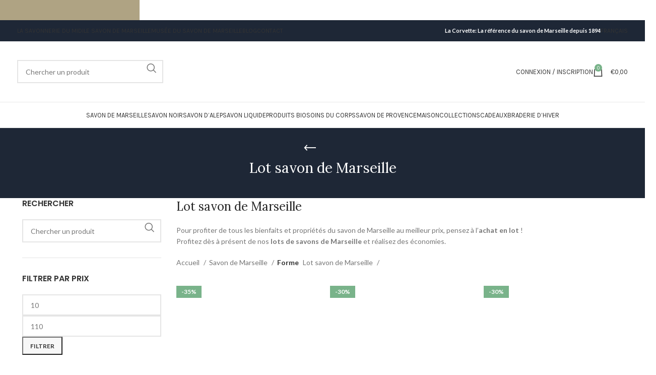

--- FILE ---
content_type: text/html; charset=UTF-8
request_url: https://www.la-corvette.com/categorie-produit/savon-de-marseille/forme/lot/
body_size: 41163
content:
<!DOCTYPE html>
<html dir="ltr" lang="fr-FR" prefix="og: https://ogp.me/ns#">
<head>
	<meta name="google-site-verification" content="ka3-G8NxUVbLp1HzqXbkkKKjatBhhvDQ8wDeGbeVqKY" />
	<meta name="facebook-domain-verification" content="4hm8imaeorogpy921x54ahc202ych6" />
	<meta charset="UTF-8">
	<meta name="viewport" content="width=device-width, initial-scale=1.0, maximum-scale=1.0, user-scalable=no">
	<link rel="stylesheet" media="print" onload="this.onload=null;this.media='all';" id="ao_optimized_gfonts" href="https://fonts.googleapis.com/css?family=Lato%3A400%2C700%7CLora%3A400%2C600%7CPoppins%3A400%2C600%2C500%7CKarla%3A400%2C600&amp;display=swap"><link rel="profile" href="http://gmpg.org/xfn/11">
	<link rel="pingback" href="https://www.la-corvette.com/xmlrpc.php">

	
	
	<title>Lot savon de Marseille | La Corvette</title>
	<style>img:is([sizes="auto" i], [sizes^="auto," i]) { contain-intrinsic-size: 3000px 1500px }</style>
	
		<!-- All in One SEO 4.8.5 - aioseo.com -->
	<meta name="robots" content="max-snippet:-1, max-image-preview:large, max-video-preview:-1" />
	<link rel="canonical" href="https://www.la-corvette.com/categorie-produit/savon-de-marseille/forme/lot/" />
	<meta name="generator" content="All in One SEO (AIOSEO) 4.8.5" />
		<script type="application/ld+json" class="aioseo-schema">
			{"@context":"https:\/\/schema.org","@graph":[{"@type":"BreadcrumbList","@id":"https:\/\/www.la-corvette.com\/categorie-produit\/savon-de-marseille\/forme\/lot\/#breadcrumblist","itemListElement":[{"@type":"ListItem","@id":"https:\/\/www.la-corvette.com#listItem","position":1,"name":"Home","item":"https:\/\/www.la-corvette.com","nextItem":{"@type":"ListItem","@id":"https:\/\/www.la-corvette.com\/boutique\/#listItem","name":"Boutique"}},{"@type":"ListItem","@id":"https:\/\/www.la-corvette.com\/boutique\/#listItem","position":2,"name":"Boutique","item":"https:\/\/www.la-corvette.com\/boutique\/","nextItem":{"@type":"ListItem","@id":"https:\/\/www.la-corvette.com\/categorie-produit\/savon-de-marseille\/#listItem","name":"Savon de Marseille"},"previousItem":{"@type":"ListItem","@id":"https:\/\/www.la-corvette.com#listItem","name":"Home"}},{"@type":"ListItem","@id":"https:\/\/www.la-corvette.com\/categorie-produit\/savon-de-marseille\/#listItem","position":3,"name":"Savon de Marseille","item":"https:\/\/www.la-corvette.com\/categorie-produit\/savon-de-marseille\/","nextItem":{"@type":"ListItem","@id":"https:\/\/www.la-corvette.com\/categorie-produit\/savon-de-marseille\/forme\/#listItem","name":"Forme"},"previousItem":{"@type":"ListItem","@id":"https:\/\/www.la-corvette.com\/boutique\/#listItem","name":"Boutique"}},{"@type":"ListItem","@id":"https:\/\/www.la-corvette.com\/categorie-produit\/savon-de-marseille\/forme\/#listItem","position":4,"name":"Forme","item":"https:\/\/www.la-corvette.com\/categorie-produit\/savon-de-marseille\/forme\/","nextItem":{"@type":"ListItem","@id":"https:\/\/www.la-corvette.com\/categorie-produit\/savon-de-marseille\/forme\/lot\/#listItem","name":"Lot savon de Marseille"},"previousItem":{"@type":"ListItem","@id":"https:\/\/www.la-corvette.com\/categorie-produit\/savon-de-marseille\/#listItem","name":"Savon de Marseille"}},{"@type":"ListItem","@id":"https:\/\/www.la-corvette.com\/categorie-produit\/savon-de-marseille\/forme\/lot\/#listItem","position":5,"name":"Lot savon de Marseille","previousItem":{"@type":"ListItem","@id":"https:\/\/www.la-corvette.com\/categorie-produit\/savon-de-marseille\/forme\/#listItem","name":"Forme"}}]},{"@type":"CollectionPage","@id":"https:\/\/www.la-corvette.com\/categorie-produit\/savon-de-marseille\/forme\/lot\/#collectionpage","url":"https:\/\/www.la-corvette.com\/categorie-produit\/savon-de-marseille\/forme\/lot\/","name":"Lot savon de Marseille | La Corvette","inLanguage":"fr-FR","isPartOf":{"@id":"https:\/\/www.la-corvette.com\/#website"},"breadcrumb":{"@id":"https:\/\/www.la-corvette.com\/categorie-produit\/savon-de-marseille\/forme\/lot\/#breadcrumblist"}},{"@type":"Organization","@id":"https:\/\/www.la-corvette.com\/#organization","name":"Savonnerie du midi","description":"La r\u00e9f\u00e9rence du savon de Marseille depuis 1894","url":"https:\/\/www.la-corvette.com\/","telephone":"+33491605404","logo":{"@type":"ImageObject","url":"https:\/\/www.la-corvette.com\/wp-content\/uploads\/2020\/12\/LOGO-LA-CORVETTE-.-PANTONE-296C.png","@id":"https:\/\/www.la-corvette.com\/categorie-produit\/savon-de-marseille\/forme\/lot\/#organizationLogo","width":2282,"height":1172,"caption":"Logo La Corvette"},"image":{"@id":"https:\/\/www.la-corvette.com\/categorie-produit\/savon-de-marseille\/forme\/lot\/#organizationLogo"},"sameAs":["https:\/\/www.instagram.com\/lacorvette_marseille\/"]},{"@type":"WebSite","@id":"https:\/\/www.la-corvette.com\/#website","url":"https:\/\/www.la-corvette.com\/","name":"La Corvette","description":"La r\u00e9f\u00e9rence du savon de Marseille depuis 1894","inLanguage":"fr-FR","publisher":{"@id":"https:\/\/www.la-corvette.com\/#organization"}}]}
		</script>
		<!-- All in One SEO -->


<!-- Google Tag Manager for WordPress by gtm4wp.com -->
<script data-cfasync="false" data-pagespeed-no-defer>
	var gtm4wp_datalayer_name = "dataLayer";
	var dataLayer = dataLayer || [];
	const gtm4wp_use_sku_instead = false;
	const gtm4wp_currency = 'EUR';
	const gtm4wp_product_per_impression = false;
	const gtm4wp_clear_ecommerce = false;
</script>
<!-- End Google Tag Manager for WordPress by gtm4wp.com --><script>window._wca = window._wca || [];</script>
<link rel='dns-prefetch' href='//stats.wp.com' />
<link href='https://fonts.gstatic.com' crossorigin='anonymous' rel='preconnect' />
<link rel="alternate" type="application/rss+xml" title="La Corvette &raquo; Flux" href="https://www.la-corvette.com/feed/" />
<link rel="alternate" type="application/rss+xml" title="La Corvette &raquo; Flux des commentaires" href="https://www.la-corvette.com/comments/feed/" />
<link rel="alternate" type="application/rss+xml" title="Flux pour La Corvette &raquo; Lot savon de Marseille Catégorie" href="https://www.la-corvette.com/categorie-produit/savon-de-marseille/forme/lot/feed/" />
<link rel='stylesheet' id='wp-block-library-css' href='https://www.la-corvette.com/wp-includes/css/dist/block-library/style.min.css?ver=cfcb0fd0780b1e25ac1865ad87550819' type='text/css' media='all' />
<style id='classic-theme-styles-inline-css' type='text/css'>
/*! This file is auto-generated */
.wp-block-button__link{color:#fff;background-color:#32373c;border-radius:9999px;box-shadow:none;text-decoration:none;padding:calc(.667em + 2px) calc(1.333em + 2px);font-size:1.125em}.wp-block-file__button{background:#32373c;color:#fff;text-decoration:none}
</style>
<link rel='stylesheet' id='mediaelement-css' href='https://www.la-corvette.com/wp-includes/js/mediaelement/mediaelementplayer-legacy.min.css?ver=4.2.17' type='text/css' media='all' />
<link rel='stylesheet' id='wp-mediaelement-css' href='https://www.la-corvette.com/wp-includes/js/mediaelement/wp-mediaelement.min.css?ver=cfcb0fd0780b1e25ac1865ad87550819' type='text/css' media='all' />
<style id='jetpack-sharing-buttons-style-inline-css' type='text/css'>
.jetpack-sharing-buttons__services-list{display:flex;flex-direction:row;flex-wrap:wrap;gap:0;list-style-type:none;margin:5px;padding:0}.jetpack-sharing-buttons__services-list.has-small-icon-size{font-size:12px}.jetpack-sharing-buttons__services-list.has-normal-icon-size{font-size:16px}.jetpack-sharing-buttons__services-list.has-large-icon-size{font-size:24px}.jetpack-sharing-buttons__services-list.has-huge-icon-size{font-size:36px}@media print{.jetpack-sharing-buttons__services-list{display:none!important}}.editor-styles-wrapper .wp-block-jetpack-sharing-buttons{gap:0;padding-inline-start:0}ul.jetpack-sharing-buttons__services-list.has-background{padding:1.25em 2.375em}
</style>
<style id='global-styles-inline-css' type='text/css'>
:root{--wp--preset--aspect-ratio--square: 1;--wp--preset--aspect-ratio--4-3: 4/3;--wp--preset--aspect-ratio--3-4: 3/4;--wp--preset--aspect-ratio--3-2: 3/2;--wp--preset--aspect-ratio--2-3: 2/3;--wp--preset--aspect-ratio--16-9: 16/9;--wp--preset--aspect-ratio--9-16: 9/16;--wp--preset--color--black: #000000;--wp--preset--color--cyan-bluish-gray: #abb8c3;--wp--preset--color--white: #ffffff;--wp--preset--color--pale-pink: #f78da7;--wp--preset--color--vivid-red: #cf2e2e;--wp--preset--color--luminous-vivid-orange: #ff6900;--wp--preset--color--luminous-vivid-amber: #fcb900;--wp--preset--color--light-green-cyan: #7bdcb5;--wp--preset--color--vivid-green-cyan: #00d084;--wp--preset--color--pale-cyan-blue: #8ed1fc;--wp--preset--color--vivid-cyan-blue: #0693e3;--wp--preset--color--vivid-purple: #9b51e0;--wp--preset--gradient--vivid-cyan-blue-to-vivid-purple: linear-gradient(135deg,rgba(6,147,227,1) 0%,rgb(155,81,224) 100%);--wp--preset--gradient--light-green-cyan-to-vivid-green-cyan: linear-gradient(135deg,rgb(122,220,180) 0%,rgb(0,208,130) 100%);--wp--preset--gradient--luminous-vivid-amber-to-luminous-vivid-orange: linear-gradient(135deg,rgba(252,185,0,1) 0%,rgba(255,105,0,1) 100%);--wp--preset--gradient--luminous-vivid-orange-to-vivid-red: linear-gradient(135deg,rgba(255,105,0,1) 0%,rgb(207,46,46) 100%);--wp--preset--gradient--very-light-gray-to-cyan-bluish-gray: linear-gradient(135deg,rgb(238,238,238) 0%,rgb(169,184,195) 100%);--wp--preset--gradient--cool-to-warm-spectrum: linear-gradient(135deg,rgb(74,234,220) 0%,rgb(151,120,209) 20%,rgb(207,42,186) 40%,rgb(238,44,130) 60%,rgb(251,105,98) 80%,rgb(254,248,76) 100%);--wp--preset--gradient--blush-light-purple: linear-gradient(135deg,rgb(255,206,236) 0%,rgb(152,150,240) 100%);--wp--preset--gradient--blush-bordeaux: linear-gradient(135deg,rgb(254,205,165) 0%,rgb(254,45,45) 50%,rgb(107,0,62) 100%);--wp--preset--gradient--luminous-dusk: linear-gradient(135deg,rgb(255,203,112) 0%,rgb(199,81,192) 50%,rgb(65,88,208) 100%);--wp--preset--gradient--pale-ocean: linear-gradient(135deg,rgb(255,245,203) 0%,rgb(182,227,212) 50%,rgb(51,167,181) 100%);--wp--preset--gradient--electric-grass: linear-gradient(135deg,rgb(202,248,128) 0%,rgb(113,206,126) 100%);--wp--preset--gradient--midnight: linear-gradient(135deg,rgb(2,3,129) 0%,rgb(40,116,252) 100%);--wp--preset--font-size--small: 13px;--wp--preset--font-size--medium: 20px;--wp--preset--font-size--large: 36px;--wp--preset--font-size--x-large: 42px;--wp--preset--spacing--20: 0.44rem;--wp--preset--spacing--30: 0.67rem;--wp--preset--spacing--40: 1rem;--wp--preset--spacing--50: 1.5rem;--wp--preset--spacing--60: 2.25rem;--wp--preset--spacing--70: 3.38rem;--wp--preset--spacing--80: 5.06rem;--wp--preset--shadow--natural: 6px 6px 9px rgba(0, 0, 0, 0.2);--wp--preset--shadow--deep: 12px 12px 50px rgba(0, 0, 0, 0.4);--wp--preset--shadow--sharp: 6px 6px 0px rgba(0, 0, 0, 0.2);--wp--preset--shadow--outlined: 6px 6px 0px -3px rgba(255, 255, 255, 1), 6px 6px rgba(0, 0, 0, 1);--wp--preset--shadow--crisp: 6px 6px 0px rgba(0, 0, 0, 1);}:where(.is-layout-flex){gap: 0.5em;}:where(.is-layout-grid){gap: 0.5em;}body .is-layout-flex{display: flex;}.is-layout-flex{flex-wrap: wrap;align-items: center;}.is-layout-flex > :is(*, div){margin: 0;}body .is-layout-grid{display: grid;}.is-layout-grid > :is(*, div){margin: 0;}:where(.wp-block-columns.is-layout-flex){gap: 2em;}:where(.wp-block-columns.is-layout-grid){gap: 2em;}:where(.wp-block-post-template.is-layout-flex){gap: 1.25em;}:where(.wp-block-post-template.is-layout-grid){gap: 1.25em;}.has-black-color{color: var(--wp--preset--color--black) !important;}.has-cyan-bluish-gray-color{color: var(--wp--preset--color--cyan-bluish-gray) !important;}.has-white-color{color: var(--wp--preset--color--white) !important;}.has-pale-pink-color{color: var(--wp--preset--color--pale-pink) !important;}.has-vivid-red-color{color: var(--wp--preset--color--vivid-red) !important;}.has-luminous-vivid-orange-color{color: var(--wp--preset--color--luminous-vivid-orange) !important;}.has-luminous-vivid-amber-color{color: var(--wp--preset--color--luminous-vivid-amber) !important;}.has-light-green-cyan-color{color: var(--wp--preset--color--light-green-cyan) !important;}.has-vivid-green-cyan-color{color: var(--wp--preset--color--vivid-green-cyan) !important;}.has-pale-cyan-blue-color{color: var(--wp--preset--color--pale-cyan-blue) !important;}.has-vivid-cyan-blue-color{color: var(--wp--preset--color--vivid-cyan-blue) !important;}.has-vivid-purple-color{color: var(--wp--preset--color--vivid-purple) !important;}.has-black-background-color{background-color: var(--wp--preset--color--black) !important;}.has-cyan-bluish-gray-background-color{background-color: var(--wp--preset--color--cyan-bluish-gray) !important;}.has-white-background-color{background-color: var(--wp--preset--color--white) !important;}.has-pale-pink-background-color{background-color: var(--wp--preset--color--pale-pink) !important;}.has-vivid-red-background-color{background-color: var(--wp--preset--color--vivid-red) !important;}.has-luminous-vivid-orange-background-color{background-color: var(--wp--preset--color--luminous-vivid-orange) !important;}.has-luminous-vivid-amber-background-color{background-color: var(--wp--preset--color--luminous-vivid-amber) !important;}.has-light-green-cyan-background-color{background-color: var(--wp--preset--color--light-green-cyan) !important;}.has-vivid-green-cyan-background-color{background-color: var(--wp--preset--color--vivid-green-cyan) !important;}.has-pale-cyan-blue-background-color{background-color: var(--wp--preset--color--pale-cyan-blue) !important;}.has-vivid-cyan-blue-background-color{background-color: var(--wp--preset--color--vivid-cyan-blue) !important;}.has-vivid-purple-background-color{background-color: var(--wp--preset--color--vivid-purple) !important;}.has-black-border-color{border-color: var(--wp--preset--color--black) !important;}.has-cyan-bluish-gray-border-color{border-color: var(--wp--preset--color--cyan-bluish-gray) !important;}.has-white-border-color{border-color: var(--wp--preset--color--white) !important;}.has-pale-pink-border-color{border-color: var(--wp--preset--color--pale-pink) !important;}.has-vivid-red-border-color{border-color: var(--wp--preset--color--vivid-red) !important;}.has-luminous-vivid-orange-border-color{border-color: var(--wp--preset--color--luminous-vivid-orange) !important;}.has-luminous-vivid-amber-border-color{border-color: var(--wp--preset--color--luminous-vivid-amber) !important;}.has-light-green-cyan-border-color{border-color: var(--wp--preset--color--light-green-cyan) !important;}.has-vivid-green-cyan-border-color{border-color: var(--wp--preset--color--vivid-green-cyan) !important;}.has-pale-cyan-blue-border-color{border-color: var(--wp--preset--color--pale-cyan-blue) !important;}.has-vivid-cyan-blue-border-color{border-color: var(--wp--preset--color--vivid-cyan-blue) !important;}.has-vivid-purple-border-color{border-color: var(--wp--preset--color--vivid-purple) !important;}.has-vivid-cyan-blue-to-vivid-purple-gradient-background{background: var(--wp--preset--gradient--vivid-cyan-blue-to-vivid-purple) !important;}.has-light-green-cyan-to-vivid-green-cyan-gradient-background{background: var(--wp--preset--gradient--light-green-cyan-to-vivid-green-cyan) !important;}.has-luminous-vivid-amber-to-luminous-vivid-orange-gradient-background{background: var(--wp--preset--gradient--luminous-vivid-amber-to-luminous-vivid-orange) !important;}.has-luminous-vivid-orange-to-vivid-red-gradient-background{background: var(--wp--preset--gradient--luminous-vivid-orange-to-vivid-red) !important;}.has-very-light-gray-to-cyan-bluish-gray-gradient-background{background: var(--wp--preset--gradient--very-light-gray-to-cyan-bluish-gray) !important;}.has-cool-to-warm-spectrum-gradient-background{background: var(--wp--preset--gradient--cool-to-warm-spectrum) !important;}.has-blush-light-purple-gradient-background{background: var(--wp--preset--gradient--blush-light-purple) !important;}.has-blush-bordeaux-gradient-background{background: var(--wp--preset--gradient--blush-bordeaux) !important;}.has-luminous-dusk-gradient-background{background: var(--wp--preset--gradient--luminous-dusk) !important;}.has-pale-ocean-gradient-background{background: var(--wp--preset--gradient--pale-ocean) !important;}.has-electric-grass-gradient-background{background: var(--wp--preset--gradient--electric-grass) !important;}.has-midnight-gradient-background{background: var(--wp--preset--gradient--midnight) !important;}.has-small-font-size{font-size: var(--wp--preset--font-size--small) !important;}.has-medium-font-size{font-size: var(--wp--preset--font-size--medium) !important;}.has-large-font-size{font-size: var(--wp--preset--font-size--large) !important;}.has-x-large-font-size{font-size: var(--wp--preset--font-size--x-large) !important;}
:where(.wp-block-post-template.is-layout-flex){gap: 1.25em;}:where(.wp-block-post-template.is-layout-grid){gap: 1.25em;}
:where(.wp-block-columns.is-layout-flex){gap: 2em;}:where(.wp-block-columns.is-layout-grid){gap: 2em;}
:root :where(.wp-block-pullquote){font-size: 1.5em;line-height: 1.6;}
</style>
<link rel='stylesheet' id='chronopost-css' href='https://www.la-corvette.com/wp-content/cache/autoptimize/css/autoptimize_single_a41d218f26bfe20e25569322ca0297cf.css?ver=4.2.1' type='text/css' media='all' />
<link rel='stylesheet' id='chronopost-leaflet-css' href='https://www.la-corvette.com/wp-content/cache/autoptimize/css/autoptimize_single_53766e63e00e68ce23a0a85721575bac.css?ver=4.2.1' type='text/css' media='all' />
<link rel='stylesheet' id='chronopost-fancybox-css' href='https://www.la-corvette.com/wp-content/plugins/chronopost/public/vendor/fancybox/jquery.fancybox.min.css?ver=cfcb0fd0780b1e25ac1865ad87550819' type='text/css' media='all' />
<link rel='stylesheet' id='woof-css' href='https://www.la-corvette.com/wp-content/cache/autoptimize/css/autoptimize_single_969bdc994195d6efef08410e85df7f31.css?ver=1.3.7.1' type='text/css' media='all' />
<style id='woof-inline-css' type='text/css'>

.woof_products_top_panel li span, .woof_products_top_panel2 li span{background: url(https://www.la-corvette.com/wp-content/plugins/woocommerce-products-filter/img/delete.png);background-size: 14px 14px;background-repeat: no-repeat;background-position: right;}
.woof_edit_view{
                    display: none;
                }

</style>
<link rel='stylesheet' id='chosen-drop-down-css' href='https://www.la-corvette.com/wp-content/plugins/woocommerce-products-filter/js/chosen/chosen.min.css?ver=1.3.7.1' type='text/css' media='all' />
<link rel='stylesheet' id='woof_by_author_html_items-css' href='https://www.la-corvette.com/wp-content/cache/autoptimize/css/autoptimize_single_b1659e76506f38e0b7b3a02016c30508.css?ver=1.3.7.1' type='text/css' media='all' />
<link rel='stylesheet' id='woof_by_instock_html_items-css' href='https://www.la-corvette.com/wp-content/cache/autoptimize/css/autoptimize_single_42adace676f5aabc801213b68dd2f459.css?ver=1.3.7.1' type='text/css' media='all' />
<link rel='stylesheet' id='woof_by_onsales_html_items-css' href='https://www.la-corvette.com/wp-content/cache/autoptimize/css/autoptimize_single_cf3a71f4f059554809a6c493edab94b3.css?ver=1.3.7.1' type='text/css' media='all' />
<link rel='stylesheet' id='woof_by_text_html_items-css' href='https://www.la-corvette.com/wp-content/cache/autoptimize/css/autoptimize_single_d76a67545ebe417c0692bf1ec0fe29d9.css?ver=1.3.7.1' type='text/css' media='all' />
<link rel='stylesheet' id='woof_label_html_items-css' href='https://www.la-corvette.com/wp-content/cache/autoptimize/css/autoptimize_single_9f98a7262163d20aedc73afbac70dcea.css?ver=1.3.7.1' type='text/css' media='all' />
<link rel='stylesheet' id='woof_select_radio_check_html_items-css' href='https://www.la-corvette.com/wp-content/cache/autoptimize/css/autoptimize_single_f821e43916ebd30db5d2b3ae8972dde6.css?ver=1.3.7.1' type='text/css' media='all' />
<link rel='stylesheet' id='woof_sd_html_items_checkbox-css' href='https://www.la-corvette.com/wp-content/cache/autoptimize/css/autoptimize_single_188ccdbeea4d10dd60439f916de74065.css?ver=1.3.7.1' type='text/css' media='all' />
<link rel='stylesheet' id='woof_sd_html_items_radio-css' href='https://www.la-corvette.com/wp-content/cache/autoptimize/css/autoptimize_single_060df3ebd0e2f510078b7ad314f23392.css?ver=1.3.7.1' type='text/css' media='all' />
<link rel='stylesheet' id='woof_sd_html_items_switcher-css' href='https://www.la-corvette.com/wp-content/cache/autoptimize/css/autoptimize_single_1aac01c7120691b8ba37acd1c67b89f7.css?ver=1.3.7.1' type='text/css' media='all' />
<link rel='stylesheet' id='woof_sd_html_items_color-css' href='https://www.la-corvette.com/wp-content/cache/autoptimize/css/autoptimize_single_42d8e48001fdaa4fec9fc10645cc211e.css?ver=1.3.7.1' type='text/css' media='all' />
<link rel='stylesheet' id='woof_sd_html_items_tooltip-css' href='https://www.la-corvette.com/wp-content/cache/autoptimize/css/autoptimize_single_be1767d1176577b3242b17f4c8d81b02.css?ver=1.3.7.1' type='text/css' media='all' />
<link rel='stylesheet' id='woof_sd_html_items_front-css' href='https://www.la-corvette.com/wp-content/cache/autoptimize/css/autoptimize_single_19b11476f82cf3193c6f110b2d6492a9.css?ver=1.3.7.1' type='text/css' media='all' />
<link rel='stylesheet' id='woof-switcher23-css' href='https://www.la-corvette.com/wp-content/cache/autoptimize/css/autoptimize_single_1ebdded2cceb731fd3c112fd866a4a1c.css?ver=1.3.7.1' type='text/css' media='all' />
<style id='woocommerce-inline-inline-css' type='text/css'>
.woocommerce form .form-row .required { visibility: visible; }
</style>
<link rel='stylesheet' id='wp-loyalty-rules-alertify-front-css' href='https://www.la-corvette.com/wp-content/plugins/wp-loyalty-rules/Assets/Admin/Css/alertify.min.css?ver=1.1.10' type='text/css' media='all' />
<link rel='stylesheet' id='wp-loyalty-rules-main-front-css' href='https://www.la-corvette.com/wp-content/plugins/wp-loyalty-rules/Assets/Site/Css/wlr-main.min.css?ver=1.1.10' type='text/css' media='all' />
<link rel='stylesheet' id='wp-loyalty-rules-wlr-font-css' href='https://www.la-corvette.com/wp-content/plugins/wp-loyalty-rules/Assets/Site/Css/wlr-fonts.min.css?ver=1.1.10' type='text/css' media='all' />
<link rel='stylesheet' id='weglot-css-css' href='https://www.la-corvette.com/wp-content/cache/autoptimize/css/autoptimize_single_f0a21b1ef4a430d4261638f4256fb783.css?ver=5.0' type='text/css' media='all' />
<link rel='stylesheet' id='new-flag-css-css' href='https://www.la-corvette.com/wp-content/cache/autoptimize/css/autoptimize_single_a286648676f1e98577d4868ebde939ab.css?ver=5.0' type='text/css' media='all' />
<link rel='stylesheet' id='brands-styles-css' href='https://www.la-corvette.com/wp-content/cache/autoptimize/css/autoptimize_single_48d56016b20f151be4f24ba6d0eb1be4.css?ver=10.0.4' type='text/css' media='all' />
<link rel='stylesheet' id='js_composer_front-css' href='https://www.la-corvette.com/wp-content/plugins/js_composer/assets/css/js_composer.min.css?ver=8.6.1' type='text/css' media='all' />
<link rel='stylesheet' id='woo_discount_pro_style-css' href='https://www.la-corvette.com/wp-content/cache/autoptimize/css/autoptimize_single_b0af44348a08900199107155048211b9.css?ver=2.5.3' type='text/css' media='all' />
<link rel='stylesheet' id='perfeo-stylesheet-css' href='https://www.la-corvette.com/wp-content/cache/autoptimize/css/autoptimize_single_1f61e4ece7ee1c9b6af55f0d7da6d8ca.css?ver=cfcb0fd0780b1e25ac1865ad87550819' type='text/css' media='all' />
<link rel='stylesheet' id='bootstrap-css' href='https://www.la-corvette.com/wp-content/themes/woodmart/css/bootstrap-light.min.css?ver=7.3.1' type='text/css' media='all' />
<link rel='stylesheet' id='woodmart-style-css' href='https://www.la-corvette.com/wp-content/themes/woodmart/css/parts/base.min.css?ver=7.3.1' type='text/css' media='all' />
<link rel='stylesheet' id='wd-widget-product-cat-css' href='https://www.la-corvette.com/wp-content/themes/woodmart/css/parts/woo-widget-product-cat.min.css?ver=7.3.1' type='text/css' media='all' />
<link rel='stylesheet' id='wd-widget-layered-nav-stock-status-css' href='https://www.la-corvette.com/wp-content/themes/woodmart/css/parts/woo-widget-layered-nav-stock-status.min.css?ver=7.3.1' type='text/css' media='all' />
<link rel='stylesheet' id='wd-widget-slider-price-filter-css' href='https://www.la-corvette.com/wp-content/themes/woodmart/css/parts/woo-widget-slider-price-filter.min.css?ver=7.3.1' type='text/css' media='all' />
<link rel='stylesheet' id='wd-wp-gutenberg-css' href='https://www.la-corvette.com/wp-content/themes/woodmart/css/parts/wp-gutenberg.min.css?ver=7.3.1' type='text/css' media='all' />
<link rel='stylesheet' id='wd-wpcf7-css' href='https://www.la-corvette.com/wp-content/themes/woodmart/css/parts/int-wpcf7.min.css?ver=7.3.1' type='text/css' media='all' />
<link rel='stylesheet' id='wd-revolution-slider-css' href='https://www.la-corvette.com/wp-content/themes/woodmart/css/parts/int-rev-slider.min.css?ver=7.3.1' type='text/css' media='all' />
<link rel='stylesheet' id='wd-woo-paypal-payments-css' href='https://www.la-corvette.com/wp-content/themes/woodmart/css/parts/int-woo-paypal-payments.min.css?ver=7.3.1' type='text/css' media='all' />
<link rel='stylesheet' id='wd-wpbakery-base-css' href='https://www.la-corvette.com/wp-content/themes/woodmart/css/parts/int-wpb-base.min.css?ver=7.3.1' type='text/css' media='all' />
<link rel='stylesheet' id='wd-wpbakery-base-deprecated-css' href='https://www.la-corvette.com/wp-content/themes/woodmart/css/parts/int-wpb-base-deprecated.min.css?ver=7.3.1' type='text/css' media='all' />
<link rel='stylesheet' id='wd-notices-fixed-css' href='https://www.la-corvette.com/wp-content/themes/woodmart/css/parts/woo-opt-sticky-notices.min.css?ver=7.3.1' type='text/css' media='all' />
<link rel='stylesheet' id='wd-woocommerce-base-css' href='https://www.la-corvette.com/wp-content/themes/woodmart/css/parts/woocommerce-base.min.css?ver=7.3.1' type='text/css' media='all' />
<link rel='stylesheet' id='wd-mod-star-rating-css' href='https://www.la-corvette.com/wp-content/themes/woodmart/css/parts/mod-star-rating.min.css?ver=7.3.1' type='text/css' media='all' />
<link rel='stylesheet' id='wd-woo-el-track-order-css' href='https://www.la-corvette.com/wp-content/themes/woodmart/css/parts/woo-el-track-order.min.css?ver=7.3.1' type='text/css' media='all' />
<link rel='stylesheet' id='wd-woo-gutenberg-css' href='https://www.la-corvette.com/wp-content/themes/woodmart/css/parts/woo-gutenberg.min.css?ver=7.3.1' type='text/css' media='all' />
<link rel='stylesheet' id='wd-widget-active-filters-css' href='https://www.la-corvette.com/wp-content/themes/woodmart/css/parts/woo-widget-active-filters.min.css?ver=7.3.1' type='text/css' media='all' />
<link rel='stylesheet' id='wd-woo-shop-predefined-css' href='https://www.la-corvette.com/wp-content/themes/woodmart/css/parts/woo-shop-predefined.min.css?ver=7.3.1' type='text/css' media='all' />
<link rel='stylesheet' id='wd-woo-shop-el-products-per-page-css' href='https://www.la-corvette.com/wp-content/themes/woodmart/css/parts/woo-shop-el-products-per-page.min.css?ver=7.3.1' type='text/css' media='all' />
<link rel='stylesheet' id='wd-woo-shop-page-title-css' href='https://www.la-corvette.com/wp-content/themes/woodmart/css/parts/woo-shop-page-title.min.css?ver=7.3.1' type='text/css' media='all' />
<link rel='stylesheet' id='wd-woo-mod-shop-loop-head-css' href='https://www.la-corvette.com/wp-content/themes/woodmart/css/parts/woo-mod-shop-loop-head.min.css?ver=7.3.1' type='text/css' media='all' />
<link rel='stylesheet' id='wd-woo-shop-el-order-by-css' href='https://www.la-corvette.com/wp-content/themes/woodmart/css/parts/woo-shop-el-order-by.min.css?ver=7.3.1' type='text/css' media='all' />
<link rel='stylesheet' id='wd-woo-shop-el-products-view-css' href='https://www.la-corvette.com/wp-content/themes/woodmart/css/parts/woo-shop-el-products-view.min.css?ver=7.3.1' type='text/css' media='all' />
<link rel='stylesheet' id='wd-header-base-css' href='https://www.la-corvette.com/wp-content/themes/woodmart/css/parts/header-base.min.css?ver=7.3.1' type='text/css' media='all' />
<link rel='stylesheet' id='wd-mod-tools-css' href='https://www.la-corvette.com/wp-content/themes/woodmart/css/parts/mod-tools.min.css?ver=7.3.1' type='text/css' media='all' />
<link rel='stylesheet' id='wd-header-elements-base-css' href='https://www.la-corvette.com/wp-content/themes/woodmart/css/parts/header-el-base.min.css?ver=7.3.1' type='text/css' media='all' />
<link rel='stylesheet' id='wd-header-search-css' href='https://www.la-corvette.com/wp-content/themes/woodmart/css/parts/header-el-search.min.css?ver=7.3.1' type='text/css' media='all' />
<link rel='stylesheet' id='wd-header-search-form-css' href='https://www.la-corvette.com/wp-content/themes/woodmart/css/parts/header-el-search-form.min.css?ver=7.3.1' type='text/css' media='all' />
<link rel='stylesheet' id='wd-wd-search-results-css' href='https://www.la-corvette.com/wp-content/themes/woodmart/css/parts/wd-search-results.min.css?ver=7.3.1' type='text/css' media='all' />
<link rel='stylesheet' id='wd-wd-search-form-css' href='https://www.la-corvette.com/wp-content/themes/woodmart/css/parts/wd-search-form.min.css?ver=7.3.1' type='text/css' media='all' />
<link rel='stylesheet' id='wd-woo-mod-login-form-css' href='https://www.la-corvette.com/wp-content/themes/woodmart/css/parts/woo-mod-login-form.min.css?ver=7.3.1' type='text/css' media='all' />
<link rel='stylesheet' id='wd-header-my-account-css' href='https://www.la-corvette.com/wp-content/themes/woodmart/css/parts/header-el-my-account.min.css?ver=7.3.1' type='text/css' media='all' />
<link rel='stylesheet' id='wd-header-cart-side-css' href='https://www.la-corvette.com/wp-content/themes/woodmart/css/parts/header-el-cart-side.min.css?ver=7.3.1' type='text/css' media='all' />
<link rel='stylesheet' id='wd-header-cart-css' href='https://www.la-corvette.com/wp-content/themes/woodmart/css/parts/header-el-cart.min.css?ver=7.3.1' type='text/css' media='all' />
<link rel='stylesheet' id='wd-widget-shopping-cart-css' href='https://www.la-corvette.com/wp-content/themes/woodmart/css/parts/woo-widget-shopping-cart.min.css?ver=7.3.1' type='text/css' media='all' />
<link rel='stylesheet' id='wd-widget-product-list-css' href='https://www.la-corvette.com/wp-content/themes/woodmart/css/parts/woo-widget-product-list.min.css?ver=7.3.1' type='text/css' media='all' />
<link rel='stylesheet' id='wd-page-title-css' href='https://www.la-corvette.com/wp-content/themes/woodmart/css/parts/page-title.min.css?ver=7.3.1' type='text/css' media='all' />
<link rel='stylesheet' id='wd-shop-filter-area-css' href='https://www.la-corvette.com/wp-content/themes/woodmart/css/parts/woo-shop-el-filters-area.min.css?ver=7.3.1' type='text/css' media='all' />
<link rel='stylesheet' id='wd-product-loop-css' href='https://www.la-corvette.com/wp-content/themes/woodmart/css/parts/woo-product-loop.min.css?ver=7.3.1' type='text/css' media='all' />
<link rel='stylesheet' id='wd-product-loop-quick-css' href='https://www.la-corvette.com/wp-content/themes/woodmart/css/parts/woo-product-loop-quick.min.css?ver=7.3.1' type='text/css' media='all' />
<link rel='stylesheet' id='wd-woo-mod-add-btn-replace-css' href='https://www.la-corvette.com/wp-content/themes/woodmart/css/parts/woo-mod-add-btn-replace.min.css?ver=7.3.1' type='text/css' media='all' />
<link rel='stylesheet' id='wd-woo-mod-swatches-base-css' href='https://www.la-corvette.com/wp-content/themes/woodmart/css/parts/woo-mod-swatches-base.min.css?ver=7.3.1' type='text/css' media='all' />
<link rel='stylesheet' id='wd-categories-loop-replace-title-css' href='https://www.la-corvette.com/wp-content/themes/woodmart/css/parts/woo-categories-loop-replace-title-old.min.css?ver=7.3.1' type='text/css' media='all' />
<link rel='stylesheet' id='wd-categories-loop-css' href='https://www.la-corvette.com/wp-content/themes/woodmart/css/parts/woo-categories-loop-old.min.css?ver=7.3.1' type='text/css' media='all' />
<link rel='stylesheet' id='wd-woo-mod-product-labels-css' href='https://www.la-corvette.com/wp-content/themes/woodmart/css/parts/woo-mod-product-labels.min.css?ver=7.3.1' type='text/css' media='all' />
<link rel='stylesheet' id='wd-woo-mod-product-labels-rect-css' href='https://www.la-corvette.com/wp-content/themes/woodmart/css/parts/woo-mod-product-labels-rect.min.css?ver=7.3.1' type='text/css' media='all' />
<link rel='stylesheet' id='wd-mfp-popup-css' href='https://www.la-corvette.com/wp-content/themes/woodmart/css/parts/lib-magnific-popup.min.css?ver=7.3.1' type='text/css' media='all' />
<link rel='stylesheet' id='wd-off-canvas-sidebar-css' href='https://www.la-corvette.com/wp-content/themes/woodmart/css/parts/opt-off-canvas-sidebar.min.css?ver=7.3.1' type='text/css' media='all' />
<link rel='stylesheet' id='wd-select2-css' href='https://www.la-corvette.com/wp-content/themes/woodmart/css/parts/woo-lib-select2.min.css?ver=7.3.1' type='text/css' media='all' />
<link rel='stylesheet' id='wd-footer-base-css' href='https://www.la-corvette.com/wp-content/themes/woodmart/css/parts/footer-base.min.css?ver=7.3.1' type='text/css' media='all' />
<link rel='stylesheet' id='wd-responsive-text-css' href='https://www.la-corvette.com/wp-content/themes/woodmart/css/parts/el-responsive-text.min.css?ver=7.3.1' type='text/css' media='all' />
<link rel='stylesheet' id='wd-scroll-top-css' href='https://www.la-corvette.com/wp-content/themes/woodmart/css/parts/opt-scrolltotop.min.css?ver=7.3.1' type='text/css' media='all' />
<link rel='stylesheet' id='wd-header-my-account-sidebar-css' href='https://www.la-corvette.com/wp-content/themes/woodmart/css/parts/header-el-my-account-sidebar.min.css?ver=7.3.1' type='text/css' media='all' />
<link rel='stylesheet' id='wd-header-banner-css' href='https://www.la-corvette.com/wp-content/themes/woodmart/css/parts/opt-header-banner.min.css?ver=7.3.1' type='text/css' media='all' />
<link rel='stylesheet' id='wd-animations-css' href='https://www.la-corvette.com/wp-content/themes/woodmart/css/parts/mod-animations-transform.min.css?ver=7.3.1' type='text/css' media='all' />
<link rel='stylesheet' id='wd-promo-popup-css' href='https://www.la-corvette.com/wp-content/themes/woodmart/css/parts/opt-promo-popup.min.css?ver=7.3.1' type='text/css' media='all' />
<link rel='stylesheet' id='wd-mod-animations-keyframes-css' href='https://www.la-corvette.com/wp-content/themes/woodmart/css/parts/int-wbp-el-animations.min.css?ver=7.3.1' type='text/css' media='all' />
<link rel='stylesheet' id='wd-section-title-css' href='https://www.la-corvette.com/wp-content/themes/woodmart/css/parts/el-section-title.min.css?ver=7.3.1' type='text/css' media='all' />
<link rel='stylesheet' id='wd-mod-highlighted-text-css' href='https://www.la-corvette.com/wp-content/themes/woodmart/css/parts/mod-highlighted-text.min.css?ver=7.3.1' type='text/css' media='all' />
<link rel='stylesheet' id='xts-style-theme_settings_default-css' href='https://www.la-corvette.com/wp-content/uploads/2025/09/xts-theme_settings_default-1756801522.css?ver=7.3.1' type='text/css' media='all' />

<script type="text/javascript" id="woof-husky-js-extra">
/* <![CDATA[ */
var woof_husky_txt = {"ajax_url":"https:\/\/www.la-corvette.com\/wp-admin\/admin-ajax.php","plugin_uri":"https:\/\/www.la-corvette.com\/wp-content\/plugins\/woocommerce-products-filter\/ext\/by_text\/","loader":"https:\/\/www.la-corvette.com\/wp-content\/plugins\/woocommerce-products-filter\/ext\/by_text\/assets\/img\/ajax-loader.gif","not_found":"Nothing found!","prev":"Prev","next":"Next","site_link":"https:\/\/www.la-corvette.com","default_data":{"placeholder":"","behavior":"title","search_by_full_word":0,"autocomplete":1,"how_to_open_links":0,"taxonomy_compatibility":0,"sku_compatibility":0,"custom_fields":"","search_desc_variant":0,"view_text_length":10,"min_symbols":3,"max_posts":10,"image":"","notes_for_customer":"","template":"default","max_open_height":300,"page":0}};
/* ]]> */
</script>
<script type="text/javascript" src="https://www.la-corvette.com/wp-content/cache/autoptimize/js/autoptimize_single_b461553a91fedcdc5e7a9817079e3fc9.js?ver=1.3.7.1" id="woof-husky-js"></script>

<script type="text/javascript" src="https://www.la-corvette.com/wp-includes/js/jquery/jquery.min.js?ver=3.7.1" id="jquery-core-js"></script>

<script type="text/javascript" src="https://www.la-corvette.com/wp-content/plugins/woocommerce/assets/js/jquery-blockui/jquery.blockUI.min.js?ver=2.7.0-wc.10.0.4" id="jquery-blockui-js" data-wp-strategy="defer"></script>
<script type="text/javascript" src="https://www.la-corvette.com/wp-content/plugins/woocommerce/assets/js/js-cookie/js.cookie.min.js?ver=2.1.4-wc.10.0.4" id="js-cookie-js" data-wp-strategy="defer"></script>
<script type="text/javascript" id="woocommerce-js-extra">
/* <![CDATA[ */
var woocommerce_params = {"ajax_url":"\/wp-admin\/admin-ajax.php","wc_ajax_url":"\/?wc-ajax=%%endpoint%%","i18n_password_show":"Afficher le mot de passe","i18n_password_hide":"Masquer le mot de passe"};
/* ]]> */
</script>
<script type="text/javascript" src="https://www.la-corvette.com/wp-content/plugins/woocommerce/assets/js/frontend/woocommerce.min.js?ver=10.0.4" id="woocommerce-js" data-wp-strategy="defer"></script>

<script type="text/javascript" id="chronomap-js-extra">
/* <![CDATA[ */
var Chronomap = {"ajaxurl":"https:\/\/www.la-corvette.com\/wp-admin\/admin-ajax.php","chrono_nonce":"c237930df5","no_pickup_relay":"S\u00e9lectionner un point relais","pickup_relay_edit_text":"Modifier","loading_txt":"Veuillez patienter\u2026","day_mon":"Lun","day_tue":"Mar","day_wed":"Mer","day_thu":"Jeu","day_fri":"Ven","day_sat":"Sam","day_sun":"Dim","infos":"Infos","opening_hours":"Horaires","closed":"Ferm\u00e9"};
/* ]]> */
</script>

<script type="text/javascript" id="chronoprecise-js-extra">
/* <![CDATA[ */
var Chronoprecise = {"ajaxurl":"https:\/\/www.la-corvette.com\/wp-admin\/admin-ajax.php","chrono_nonce":"c237930df5","prev_week_txt":"Semaine pr\u00e9c\u00e9dente","next_week_txt":"Semaine suivante","error_cant_reach_server":"Une erreur s'est produite au moment de r\u00e9cup\u00e9rer les horaires. Veuillez r\u00e9essayer plus tard et nous contacter si le probl\u00e8me persiste."};
/* ]]> */
</script>




<script type="text/javascript" id="wc-add-to-cart-js-extra">
/* <![CDATA[ */
var wc_add_to_cart_params = {"ajax_url":"\/wp-admin\/admin-ajax.php","wc_ajax_url":"\/?wc-ajax=%%endpoint%%","i18n_view_cart":"Voir le panier","cart_url":"https:\/\/www.la-corvette.com\/panier\/","is_cart":"","cart_redirect_after_add":"no"};
/* ]]> */
</script>
<script type="text/javascript" src="https://www.la-corvette.com/wp-content/plugins/woocommerce/assets/js/frontend/add-to-cart.min.js?ver=10.0.4" id="wc-add-to-cart-js" data-wp-strategy="defer"></script>
<script type="text/javascript" id="wc-cart-fragments-js-extra">
/* <![CDATA[ */
var wc_cart_fragments_params = {"ajax_url":"\/wp-admin\/admin-ajax.php","wc_ajax_url":"\/?wc-ajax=%%endpoint%%","cart_hash_key":"wc_cart_hash_742861792f4cff16fed33a7ae87435f3","fragment_name":"wc_fragments_742861792f4cff16fed33a7ae87435f3","request_timeout":"5000"};
/* ]]> */
</script>
<script type="text/javascript" src="https://www.la-corvette.com/wp-content/plugins/woocommerce/assets/js/frontend/cart-fragments.min.js?ver=10.0.4" id="wc-cart-fragments-js" defer="defer" data-wp-strategy="defer"></script>
<script type="text/javascript" id="wp-loyalty-rules-main-js-extra">
/* <![CDATA[ */
var wlr_localize_data = {"point_popup_message":"Combien de points souhaitez-vous utiliser ?","popup_ok":"Ok","popup_cancel":"Annuler","revoke_coupon_message":"\u00cates-vous s\u00fbr de retourner la r\u00e9compense et de r\u00e9cup\u00e9rer points","wlr_redeem_nonce":"627b2341f4","wlr_reward_nonce":"5f17fc09c2","apply_share_nonce":"2a3b1f4d40","revoke_coupon_nonce":"d0adb8da99","home_url":"https:\/\/www.la-corvette.com","ajax_url":"https:\/\/www.la-corvette.com\/wp-admin\/admin-ajax.php","admin_url":"https:\/\/www.la-corvette.com\/wp-admin\/","plugin_url":"https:\/\/www.la-corvette.com\/wp-content\/plugins\/wp-loyalty-rules\/"};
/* ]]> */
</script>


<script type="text/javascript" src="https://www.la-corvette.com/wp-content/cache/autoptimize/js/autoptimize_single_4ad474e3e3475e508182e1073c80c80a.js?ver=8.6.1" id="vc_woocommerce-add-to-cart-js-js"></script>

<script type="text/javascript" src="https://stats.wp.com/s-202604.js" id="woocommerce-analytics-js" defer="defer" data-wp-strategy="defer"></script>


<script></script><link rel="https://api.w.org/" href="https://www.la-corvette.com/wp-json/" /><link rel="alternate" title="JSON" type="application/json" href="https://www.la-corvette.com/wp-json/wp/v2/product_cat/625" /><link rel="EditURI" type="application/rsd+xml" title="RSD" href="https://www.la-corvette.com/xmlrpc.php?rsd" />

<meta name="generator" content="Redux 4.5.7" />
<!-- This website runs the Product Feed PRO for WooCommerce by AdTribes.io plugin - version woocommercesea_option_installed_version -->
	<style>img#wpstats{display:none}</style>
		
<!-- Google Tag Manager for WordPress by gtm4wp.com -->
<!-- GTM Container placement set to manual -->
<script data-cfasync="false" data-pagespeed-no-defer>
	var dataLayer_content = {"visitorLoginState":"logged-out","visitorEmail":"","visitorEmailHash":"","pagePostType":"product","pagePostType2":"tax-product","pageCategory":[],"cartContent":{"totals":{"applied_coupons":[],"discount_total":0,"subtotal":0,"total":0},"items":[]}};
	dataLayer.push( dataLayer_content );
</script>
<script data-cfasync="false" data-pagespeed-no-defer>
(function(w,d,s,l,i){w[l]=w[l]||[];w[l].push({'gtm.start':
new Date().getTime(),event:'gtm.js'});var f=d.getElementsByTagName(s)[0],
j=d.createElement(s),dl=l!='dataLayer'?'&l='+l:'';j.async=true;j.src=
'//www.googletagmanager.com/gtm.js?id='+i+dl;f.parentNode.insertBefore(j,f);
})(window,document,'script','dataLayer','GTM-MH6W7T9');
</script>
<!-- End Google Tag Manager for WordPress by gtm4wp.com -->
<link rel="alternate" href="https://www.la-corvette.com/categorie-produit/savon-de-marseille/forme/lot/" hreflang="fr-FR"/>
<link rel="alternate" href="https://www.la-corvette.com/en/categorie-produit/savon-de-marseille/forme/lot/" hreflang="en"/>
<script type="application/json" id="weglot-data">{"website":"https:\/\/la-corvette.com","uid":"bfd750eed0","project_slug":"la-corvette","language_from":"fr","language_from_custom_flag":null,"language_from_custom_name":null,"excluded_paths":[],"excluded_blocks":[],"custom_settings":{"button_style":{"is_dropdown":true,"with_flags":true,"flag_type":"rectangle_mat","with_name":true,"full_name":true,"custom_css":""},"translate_email":false,"translate_search":true,"translate_amp":false,"switchers":[{"templates":{"name":"default","hash":"095ffb8d22f66be52959023fa4eeb71a05f20f73"},"location":[],"style":{"with_flags":true,"flag_type":"rectangle_mat","with_name":true,"full_name":true,"is_dropdown":true}}]},"pending_translation_enabled":false,"curl_ssl_check_enabled":true,"custom_css":null,"languages":[{"language_to":"en","custom_code":null,"custom_name":null,"custom_local_name":null,"provider":null,"enabled":true,"automatic_translation_enabled":true,"deleted_at":null,"connect_host_destination":null,"custom_flag":null}],"organization_slug":"w-9e428d6c8f","current_language":"fr","switcher_links":{"fr":"https:\/\/www.la-corvette.com\/categorie-produit\/savon-de-marseille\/forme\/lot\/","en":"https:\/\/www.la-corvette.com\/en\/categorie-produit\/savon-de-marseille\/forme\/lot\/"},"original_path":"\/categorie-produit\/savon-de-marseille\/forme\/lot\/"}</script>					<meta name="viewport" content="width=device-width, initial-scale=1.0, maximum-scale=1.0, user-scalable=no">
										<noscript><style>.woocommerce-product-gallery{ opacity: 1 !important; }</style></noscript>
	<meta name="generator" content="Powered by WPBakery Page Builder - drag and drop page builder for WordPress."/>
<meta name="generator" content="Powered by Slider Revolution 6.6.7 - responsive, Mobile-Friendly Slider Plugin for WordPress with comfortable drag and drop interface." />
<link rel="icon" href="https://www.la-corvette.com/wp-content/uploads/2023/02/cropped-favicon-32x32.png" sizes="32x32" />
<link rel="icon" href="https://www.la-corvette.com/wp-content/uploads/2023/02/cropped-favicon-192x192.png" sizes="192x192" />
<link rel="apple-touch-icon" href="https://www.la-corvette.com/wp-content/uploads/2023/02/cropped-favicon-180x180.png" />
<meta name="msapplication-TileImage" content="https://www.la-corvette.com/wp-content/uploads/2023/02/cropped-favicon-270x270.png" />
<script>function setREVStartSize(e){
			//window.requestAnimationFrame(function() {
				window.RSIW = window.RSIW===undefined ? window.innerWidth : window.RSIW;
				window.RSIH = window.RSIH===undefined ? window.innerHeight : window.RSIH;
				try {
					var pw = document.getElementById(e.c).parentNode.offsetWidth,
						newh;
					pw = pw===0 || isNaN(pw) || (e.l=="fullwidth" || e.layout=="fullwidth") ? window.RSIW : pw;
					e.tabw = e.tabw===undefined ? 0 : parseInt(e.tabw);
					e.thumbw = e.thumbw===undefined ? 0 : parseInt(e.thumbw);
					e.tabh = e.tabh===undefined ? 0 : parseInt(e.tabh);
					e.thumbh = e.thumbh===undefined ? 0 : parseInt(e.thumbh);
					e.tabhide = e.tabhide===undefined ? 0 : parseInt(e.tabhide);
					e.thumbhide = e.thumbhide===undefined ? 0 : parseInt(e.thumbhide);
					e.mh = e.mh===undefined || e.mh=="" || e.mh==="auto" ? 0 : parseInt(e.mh,0);
					if(e.layout==="fullscreen" || e.l==="fullscreen")
						newh = Math.max(e.mh,window.RSIH);
					else{
						e.gw = Array.isArray(e.gw) ? e.gw : [e.gw];
						for (var i in e.rl) if (e.gw[i]===undefined || e.gw[i]===0) e.gw[i] = e.gw[i-1];
						e.gh = e.el===undefined || e.el==="" || (Array.isArray(e.el) && e.el.length==0)? e.gh : e.el;
						e.gh = Array.isArray(e.gh) ? e.gh : [e.gh];
						for (var i in e.rl) if (e.gh[i]===undefined || e.gh[i]===0) e.gh[i] = e.gh[i-1];
											
						var nl = new Array(e.rl.length),
							ix = 0,
							sl;
						e.tabw = e.tabhide>=pw ? 0 : e.tabw;
						e.thumbw = e.thumbhide>=pw ? 0 : e.thumbw;
						e.tabh = e.tabhide>=pw ? 0 : e.tabh;
						e.thumbh = e.thumbhide>=pw ? 0 : e.thumbh;
						for (var i in e.rl) nl[i] = e.rl[i]<window.RSIW ? 0 : e.rl[i];
						sl = nl[0];
						for (var i in nl) if (sl>nl[i] && nl[i]>0) { sl = nl[i]; ix=i;}
						var m = pw>(e.gw[ix]+e.tabw+e.thumbw) ? 1 : (pw-(e.tabw+e.thumbw)) / (e.gw[ix]);
						newh =  (e.gh[ix] * m) + (e.tabh + e.thumbh);
					}
					var el = document.getElementById(e.c);
					if (el!==null && el) el.style.height = newh+"px";
					el = document.getElementById(e.c+"_wrapper");
					if (el!==null && el) {
						el.style.height = newh+"px";
						el.style.display = "block";
					}
				} catch(e){
					console.log("Failure at Presize of Slider:" + e)
				}
			//});
		  };</script>
		<style type="text/css" id="wp-custom-css">
			.product-label.new {
	background-color: #79b38a;
}

.woof_show_auto_form {
 display:none !important;
}
.woodmart-shop-tools {
 display:none !important;
}
.woodmart-navigation .item-level-0>a{
	padding-right:8px;
	padding-left:8px;
}

		</style>
		<style>
		
		</style><noscript><style> .wpb_animate_when_almost_visible { opacity: 1; }</style></noscript>			<style id="wd-style-header_392513-css" data-type="wd-style-header_392513">
				:root{
	--wd-top-bar-h: 42px;
	--wd-top-bar-sm-h: 38px;
	--wd-top-bar-sticky-h: 42px;

	--wd-header-general-h: 120px;
	--wd-header-general-sm-h: 60px;
	--wd-header-general-sticky-h: 0.001px;

	--wd-header-bottom-h: 50px;
	--wd-header-bottom-sm-h: 0.001px;
	--wd-header-bottom-sticky-h: 0.001px;

	--wd-header-clone-h: 0.001px;
}

.whb-top-bar .wd-dropdown {
	margin-top: 1px;
}

.whb-top-bar .wd-dropdown:after {
	height: 11px;
}
.whb-sticked .whb-top-bar .wd-dropdown {
	margin-top: 1px;
}

.whb-sticked .whb-top-bar .wd-dropdown:after {
	height: 11px;
}


.whb-header-bottom .wd-dropdown {
	margin-top: 5px;
}

.whb-header-bottom .wd-dropdown:after {
	height: 15px;
}


.whb-header .whb-header-bottom .wd-header-cats {
	margin-top: -1px;
	margin-bottom: -1px;
	height: calc(100% + 2px);
}


@media (min-width: 1025px) {
		.whb-top-bar-inner {
		height: 42px;
		max-height: 42px;
	}

		.whb-sticked .whb-top-bar-inner {
		height: 42px;
		max-height: 42px;
	}
		
		.whb-general-header-inner {
		height: 120px;
		max-height: 120px;
	}

		.whb-sticked .whb-general-header-inner {
		height: 60px;
		max-height: 60px;
	}
		
		.whb-header-bottom-inner {
		height: 50px;
		max-height: 50px;
	}

		.whb-sticked .whb-header-bottom-inner {
		height: 50px;
		max-height: 50px;
	}
		
	
	}

@media (max-width: 1024px) {
		.whb-top-bar-inner {
		height: 38px;
		max-height: 38px;
	}
	
		.whb-general-header-inner {
		height: 60px;
		max-height: 60px;
	}
	
	
	
	}
		
.whb-top-bar {
	background-color: rgba(30, 39, 54, 1);
}

.whb-general-header {
	border-color: rgba(232, 232, 232, 1);border-bottom-width: 1px;border-bottom-style: solid;
}

.whb-header-bottom {
	border-color: rgba(232, 232, 232, 1);border-bottom-width: 1px;border-bottom-style: solid;
}
			</style>
			</head>

<body class="archive tax-product_cat term-lot term-625 wp-theme-woodmart wp-child-theme-woodmart-perfeo theme-woodmart woocommerce woocommerce-page woocommerce-no-js wrapper-full-width  categories-accordion-on woodmart-archive-shop header-banner-display header-banner-enabled offcanvas-sidebar-mobile offcanvas-sidebar-tablet notifications-sticky wpb-js-composer js-comp-ver-8.6.1 vc_responsive" itemscope=”itemscope” itemtype="http://schema.org/WebPage">
		
    
	<div class="website-wrapper">

		
			<!-- HEADER -->
			<header class="whb-header whb-header_392513 whb-full-width whb-sticky-shadow whb-scroll-stick whb-sticky-real">

				<div class="whb-main-header">
	
<div class="whb-row whb-top-bar whb-sticky-row whb-with-bg whb-without-border whb-color-light whb-flex-flex-middle">
	<div class="container">
		<div class="whb-flex-row whb-top-bar-inner">
			<div class="whb-column whb-col-left whb-visible-lg">
	
<div class="wd-header-nav wd-header-secondary-nav text-left" role="navigation" aria-label="Secondary navigation">
	<ul id="menu-home-mega-menu" class="menu wd-nav wd-nav-secondary wd-style-default wd-gap-s"><li id="menu-item-2747" class="menu-item menu-item-type-custom menu-item-object-custom menu-item-has-children menu-item-2747 item-level-0 menu-simple-dropdown wd-event-hover" ><a href="#" class="woodmart-nav-link"><span class="nav-link-text">La Savonnerie du Midi</span></a><div class="color-scheme-dark wd-design-default wd-dropdown-menu wd-dropdown"><div class="container">
<ul class="wd-sub-menu color-scheme-dark">
	<li id="menu-item-2748" class="menu-item menu-item-type-post_type menu-item-object-page menu-item-2748 item-level-1 wd-event-hover" ><a href="https://www.la-corvette.com/notre-histoire/" class="woodmart-nav-link">Notre histoire</a></li>
	<li id="menu-item-2749" class="menu-item menu-item-type-post_type menu-item-object-page menu-item-2749 item-level-1 wd-event-hover" ><a href="https://www.la-corvette.com/savoir-faire-engagements/" class="woodmart-nav-link">Savoir-faire &#038; Engagements</a></li>
	<li id="menu-item-2753" class="menu-item menu-item-type-post_type menu-item-object-page menu-item-2753 item-level-1 wd-event-hover" ><a href="https://www.la-corvette.com/volonte-philosophie/" class="woodmart-nav-link">Nos valeurs</a></li>
	<li id="menu-item-2750" class="menu-item menu-item-type-post_type menu-item-object-page menu-item-2750 item-level-1 wd-event-hover" ><a href="https://www.la-corvette.com/la-corvette/" class="woodmart-nav-link">La Corvette</a></li>
	<li id="menu-item-2751" class="menu-item menu-item-type-post_type menu-item-object-page menu-item-2751 item-level-1 wd-event-hover" ><a href="https://www.la-corvette.com/une-pme-familiale/" class="woodmart-nav-link">Une PME familiale</a></li>
	<li id="menu-item-64323" class="menu-item menu-item-type-post_type menu-item-object-page menu-item-64323 item-level-1 wd-event-hover" ><a href="https://www.la-corvette.com/le-musee/" class="woodmart-nav-link">Visite d&#8217;usine</a></li>
	<li id="menu-item-86600" class="menu-item menu-item-type-post_type menu-item-object-page menu-item-86600 item-level-1 wd-event-hover" ><a href="https://www.la-corvette.com/salle-seminaire/" class="woodmart-nav-link">Salle de séminaire</a></li>
</ul>
</div>
</div>
</li>
<li id="menu-item-2740" class="menu-item menu-item-type-custom menu-item-object-custom menu-item-has-children menu-item-2740 item-level-0 menu-simple-dropdown wd-event-hover" ><a href="#" class="woodmart-nav-link"><span class="nav-link-text">Le Savon de Marseille</span></a><div class="color-scheme-dark wd-design-default wd-dropdown-menu wd-dropdown"><div class="container">
<ul class="wd-sub-menu color-scheme-dark">
	<li id="menu-item-2741" class="menu-item menu-item-type-post_type menu-item-object-page menu-item-2741 item-level-1 wd-event-hover" ><a href="https://www.la-corvette.com/histoire/" class="woodmart-nav-link">Histoire</a></li>
	<li id="menu-item-2742" class="menu-item menu-item-type-post_type menu-item-object-page menu-item-2742 item-level-1 wd-event-hover" ><a href="https://www.la-corvette.com/procede-de-fabrication/" class="woodmart-nav-link">Procédé de fabrication</a></li>
	<li id="menu-item-2743" class="menu-item menu-item-type-post_type menu-item-object-page menu-item-2743 item-level-1 wd-event-hover" ><a href="https://www.la-corvette.com/reconnaitre-un-savon-de-marseille/" class="woodmart-nav-link">Reconnaître un savon de Marseille</a></li>
	<li id="menu-item-2744" class="menu-item menu-item-type-post_type menu-item-object-page menu-item-2744 item-level-1 wd-event-hover" ><a href="https://www.la-corvette.com/vertus-et-utilisation/" class="woodmart-nav-link">Vertus &#038; utilisations</a></li>
	<li id="menu-item-2754" class="menu-item menu-item-type-post_type menu-item-object-page menu-item-2754 item-level-1 wd-event-hover" ><a href="https://www.la-corvette.com/authenticite/" class="woodmart-nav-link">Authenticité garantie</a></li>
</ul>
</div>
</div>
</li>
<li id="menu-item-2755" class="menu-item menu-item-type-post_type menu-item-object-page menu-item-2755 item-level-0 menu-simple-dropdown wd-event-hover" ><a href="https://www.la-corvette.com/le-musee/" class="woodmart-nav-link"><span class="nav-link-text">Musée du Savon de Marseille</span></a></li>
<li id="menu-item-2745" class="menu-item menu-item-type-post_type menu-item-object-page menu-item-has-children menu-item-2745 item-level-0 menu-simple-dropdown wd-event-hover" ><a href="https://www.la-corvette.com/blog/" class="woodmart-nav-link"><span class="nav-link-text">Blog</span></a><div class="color-scheme-dark wd-design-default wd-dropdown-menu wd-dropdown"><div class="container">
<ul class="wd-sub-menu color-scheme-dark">
	<li id="menu-item-69888" class="menu-item menu-item-type-taxonomy menu-item-object-category menu-item-has-children menu-item-69888 item-level-1 wd-event-hover" ><a href="https://www.la-corvette.com/category/bienfaits-et-utilisations/" class="woodmart-nav-link">Bienfaits et utilisations</a>
	<ul class="sub-sub-menu wd-dropdown">
		<li id="menu-item-69889" class="menu-item menu-item-type-taxonomy menu-item-object-category menu-item-69889 item-level-2 wd-event-hover" ><a href="https://www.la-corvette.com/category/bienfaits-et-utilisations/savon-de-marseille/" class="woodmart-nav-link">Savon de Marseille</a></li>
		<li id="menu-item-69890" class="menu-item menu-item-type-taxonomy menu-item-object-category menu-item-69890 item-level-2 wd-event-hover" ><a href="https://www.la-corvette.com/category/bienfaits-et-utilisations/savon-noir/" class="woodmart-nav-link">Savon noir</a></li>
		<li id="menu-item-69891" class="menu-item menu-item-type-taxonomy menu-item-object-category menu-item-69891 item-level-2 wd-event-hover" ><a href="https://www.la-corvette.com/category/bienfaits-et-utilisations/savon-d-alep/" class="woodmart-nav-link">Savon d&#8217;Alep</a></li>
	</ul>
</li>
	<li id="menu-item-69886" class="menu-item menu-item-type-taxonomy menu-item-object-category menu-item-has-children menu-item-69886 item-level-1 wd-event-hover" ><a href="https://www.la-corvette.com/category/astuces/" class="woodmart-nav-link">Astuces et DIY</a>
	<ul class="sub-sub-menu wd-dropdown">
		<li id="menu-item-69887" class="menu-item menu-item-type-taxonomy menu-item-object-category menu-item-69887 item-level-2 wd-event-hover" ><a href="https://www.la-corvette.com/category/astuces/pour-la-maison/" class="woodmart-nav-link">Pour la maison</a></li>
		<li id="menu-item-69892" class="menu-item menu-item-type-taxonomy menu-item-object-category menu-item-69892 item-level-2 wd-event-hover" ><a href="https://www.la-corvette.com/category/astuces/pour-le-corps/" class="woodmart-nav-link">Pour le corps</a></li>
	</ul>
</li>
	<li id="menu-item-69883" class="menu-item menu-item-type-taxonomy menu-item-object-category menu-item-has-children menu-item-69883 item-level-1 wd-event-hover" ><a href="https://www.la-corvette.com/category/actualites/" class="woodmart-nav-link">Actualités</a>
	<ul class="sub-sub-menu wd-dropdown">
		<li id="menu-item-69893" class="menu-item menu-item-type-taxonomy menu-item-object-category menu-item-69893 item-level-2 wd-event-hover" ><a href="https://www.la-corvette.com/category/actualites/nos-collaborations/" class="woodmart-nav-link">Nos collaborations</a></li>
		<li id="menu-item-69884" class="menu-item menu-item-type-taxonomy menu-item-object-category menu-item-69884 item-level-2 wd-event-hover" ><a href="https://www.la-corvette.com/category/actualites/en-coulisses/" class="woodmart-nav-link">En coulisses</a></li>
		<li id="menu-item-69885" class="menu-item menu-item-type-taxonomy menu-item-object-category menu-item-69885 item-level-2 wd-event-hover" ><a href="https://www.la-corvette.com/category/actualites/le-savon-a-marseille/" class="woodmart-nav-link">Le savon à Marseille</a></li>
	</ul>
</li>
</ul>
</div>
</div>
</li>
<li id="menu-item-2756" class="menu-item menu-item-type-post_type menu-item-object-page menu-item-2756 item-level-0 menu-simple-dropdown wd-event-hover" ><a href="https://www.la-corvette.com/nous-contacter/" class="woodmart-nav-link"><span class="nav-link-text">Contact</span></a></li>
</ul></div><!--END MAIN-NAV-->
</div>
<div class="whb-column whb-col-center whb-visible-lg whb-empty-column">
	</div>
<div class="whb-column whb-col-right whb-visible-lg">
	
<div class="wd-header-text set-cont-mb-s reset-last-child "><span style="color: #ffffff; font-size: 11px;"><b>La Corvette: La référence du savon de Marseille depuis 1894</b></span></div>

<div class="wd-header-nav wd-header-secondary-nav text-right" role="navigation" aria-label="Secondary navigation">
	<ul id="menu-top-bar-right" class="menu wd-nav wd-nav-secondary wd-style-default wd-gap-s"><li id="menu-item-62713" class="weglot-parent-menu-item wg-fr weglot-lang menu-item-weglot weglot-language weglot-flags flag-0 fr menu-item menu-item-type-custom menu-item-object-custom menu-item-has-children menu-item-62713 item-level-0 menu-simple-dropdown wd-event-hover" ><a title="Français" href="#weglot_switcher" data-wg-notranslate="true" class="woodmart-nav-link"><span class="nav-link-text">Français</span></a><div class="color-scheme-dark wd-design-default wd-dropdown-menu wd-dropdown"><div class="container">
<ul class="wd-sub-menu color-scheme-dark">
	<li id="menu-item-weglot-62713-en" class="weglot-lang menu-item-weglot weglot-language weglot-flags flag-0 weglot-en en wg-en menu-item menu-item-type-custom menu-item-object-custom menu-item-weglot-62713-en item-level-1 wd-event-hover" ><a title="English" href="https://www.la-corvette.com/en/categorie-produit/savon-de-marseille/forme/lot/" data-wg-notranslate="true" class="woodmart-nav-link">English</a></li>
</ul>
</div>
</div>
</li>
</ul></div><!--END MAIN-NAV-->
</div>
<div class="whb-column whb-col-mobile whb-hidden-lg whb-empty-column">
	</div>
		</div>
	</div>
</div>

<div class="whb-row whb-general-header whb-not-sticky-row whb-without-bg whb-border-fullwidth whb-color-dark whb-flex-equal-sides">
	<div class="container">
		<div class="whb-flex-row whb-general-header-inner">
			<div class="whb-column whb-col-left whb-visible-lg">
				<div class="wd-search-form wd-header-search-form wd-display-form whb-9x1ytaxq7aphtb3npidp">
				
				
				<form role="search" method="get" class="searchform  wd-style-default wd-cat-style-bordered woodmart-ajax-search" action="https://www.la-corvette.com/"  data-thumbnail="1" data-price="1" data-post_type="product" data-count="20" data-sku="0" data-symbols_count="3">
					<input type="text" class="s" placeholder="Chercher un produit" value="" name="s" aria-label="Search" title="Chercher un produit" required/>
					<input type="hidden" name="post_type" value="product">
										<button type="submit" class="searchsubmit">
						<span>
							Search						</span>
											</button>
				</form>

				
				
									<div class="search-results-wrapper">
						<div class="wd-dropdown-results wd-scroll wd-dropdown">
							<div class="wd-scroll-content"></div>
						</div>
					</div>
				
				
							</div>
		<div class="whb-space-element " style="width:200px;"></div></div>
<div class="whb-column whb-col-center whb-visible-lg">
	<div class="site-logo">
	<a href="https://www.la-corvette.com/" class="wd-logo wd-main-logo" rel="home">
		<noscript><img src="https://www.la-corvette.com/wp-content/uploads/2020/08/LOGO-LA-CORVETTE-.-PANTONE-296C-web.png" alt="La Corvette" style="max-width: 156px;" /></noscript><img class="lazyload" src='data:image/svg+xml,%3Csvg%20xmlns=%22http://www.w3.org/2000/svg%22%20viewBox=%220%200%20210%20140%22%3E%3C/svg%3E' data-src="https://www.la-corvette.com/wp-content/uploads/2020/08/LOGO-LA-CORVETTE-.-PANTONE-296C-web.png" alt="La Corvette" style="max-width: 156px;" />	</a>
	</div>
</div>
<div class="whb-column whb-col-right whb-visible-lg">
	<div class="whb-space-element " style="width:84px;"></div><div class="wd-header-my-account wd-tools-element wd-event-hover wd-with-username wd-design-1 wd-account-style-text login-side-opener whb-vssfpylqqax9pvkfnxoz">
			<a href="https://www.la-corvette.com/mon-compte/" title="My account">
			
				<span class="wd-tools-icon">
									</span>
				<span class="wd-tools-text">
				Connexion / Inscription			</span>

					</a>

			</div>

<div class="wd-header-cart wd-tools-element wd-design-2 cart-widget-opener whb-nedhm962r512y1xz9j06">
	<a href="https://www.la-corvette.com/panier/" title="Mon panier">
		
			<span class="wd-tools-icon wd-icon-alt">
															<span class="wd-cart-number wd-tools-count">0 <span>items</span></span>
									</span>
			<span class="wd-tools-text">
				
										<span class="wd-cart-subtotal"><span class="woocommerce-Price-amount amount"><bdi><span class="woocommerce-Price-currencySymbol">&euro;</span>0,00</bdi></span></span>
					</span>

			</a>
	</div>
</div>
<div class="whb-column whb-mobile-left whb-hidden-lg">
	<div class="wd-tools-element wd-header-mobile-nav wd-style-icon wd-design-1 whb-9u348veyo8yzn15ho5kp">
	<a href="#" rel="nofollow" aria-label="Open mobile menu">
		
		<span class="wd-tools-icon">
					</span>

		<span class="wd-tools-text">Menu</span>

			</a>
</div><!--END wd-header-mobile-nav-->
<div class="wd-header-search wd-tools-element wd-header-search-mobile wd-display-icon whb-3ef09bgjma46e8o2jtil wd-style-icon wd-design-1">
	<a href="#" rel="nofollow noopener" aria-label="Search">
		
			<span class="wd-tools-icon">
							</span>

			<span class="wd-tools-text">
				Search			</span>

			</a>
</div>
</div>
<div class="whb-column whb-mobile-center whb-hidden-lg">
	<div class="site-logo">
	<a href="https://www.la-corvette.com/" class="wd-logo wd-main-logo" rel="home">
		<noscript><img src="https://www.la-corvette.com/wp-content/uploads/2020/12/New-Project-67.png" alt="La Corvette" style="max-width: 190px;" /></noscript><img class="lazyload" src='data:image/svg+xml,%3Csvg%20xmlns=%22http://www.w3.org/2000/svg%22%20viewBox=%220%200%20210%20140%22%3E%3C/svg%3E' data-src="https://www.la-corvette.com/wp-content/uploads/2020/12/New-Project-67.png" alt="La Corvette" style="max-width: 190px;" />	</a>
	</div>
</div>
<div class="whb-column whb-mobile-right whb-hidden-lg">
	
<div class="wd-header-cart wd-tools-element wd-design-5 cart-widget-opener whb-trk5sfmvib0ch1s1qbtc">
	<a href="https://www.la-corvette.com/panier/" title="Mon panier">
		
			<span class="wd-tools-icon wd-icon-alt">
															<span class="wd-cart-number wd-tools-count">0 <span>items</span></span>
									</span>
			<span class="wd-tools-text">
				
										<span class="wd-cart-subtotal"><span class="woocommerce-Price-amount amount"><bdi><span class="woocommerce-Price-currencySymbol">&euro;</span>0,00</bdi></span></span>
					</span>

			</a>
	</div>
</div>
		</div>
	</div>
</div>

<div class="whb-row whb-header-bottom whb-not-sticky-row whb-without-bg whb-border-fullwidth whb-color-dark whb-hidden-mobile whb-flex-equal-sides">
	<div class="container">
		<div class="whb-flex-row whb-header-bottom-inner">
			<div class="whb-column whb-col-left whb-visible-lg whb-empty-column">
	</div>
<div class="whb-column whb-col-center whb-visible-lg">
	
<div class="wd-header-nav wd-header-secondary-nav text-center" role="navigation" aria-label="Secondary navigation">
	<ul id="menu-categories-de-produits" class="menu wd-nav wd-nav-secondary wd-style-separated wd-gap-s"><li id="menu-item-2533" class="menu-item menu-item-type-taxonomy menu-item-object-product_cat current-product_cat-ancestor current-menu-ancestor current-menu-parent menu-item-has-children menu-item-2533 item-level-0 menu-simple-dropdown wd-event-hover" ><a href="https://www.la-corvette.com/categorie-produit/savon-de-marseille/" class="woodmart-nav-link"><span class="nav-link-text">Savon de Marseille</span></a><div class="color-scheme-dark wd-design-default wd-dropdown-menu wd-dropdown"><div class="container">
<ul class="wd-sub-menu color-scheme-dark">
	<li id="menu-item-67992" class="menu-item menu-item-type-custom menu-item-object-custom menu-item-67992 item-level-1 wd-event-hover" ><a href="https://www.la-corvette.com/categorie-produit/savon-de-marseille/olive/" class="woodmart-nav-link">Olive</a></li>
	<li id="menu-item-67993" class="menu-item menu-item-type-custom menu-item-object-custom menu-item-67993 item-level-1 wd-event-hover" ><a href="https://www.la-corvette.com/categorie-produit/savon-de-marseille/extra-pur/" class="woodmart-nav-link">Extra Pur</a></li>
	<li id="menu-item-67997" class="menu-item menu-item-type-custom menu-item-object-custom menu-item-has-children menu-item-67997 item-level-1 wd-event-hover" ><a href="#" class="woodmart-nav-link">Forme</a>
	<ul class="sub-sub-menu wd-dropdown">
		<li id="menu-item-68002" class="menu-item menu-item-type-custom menu-item-object-custom menu-item-68002 item-level-2 wd-event-hover" ><a href="https://www.la-corvette.com/categorie-produit/savon-de-marseille/forme/barre/" class="woodmart-nav-link">Barre</a></li>
		<li id="menu-item-68000" class="menu-item menu-item-type-custom menu-item-object-custom menu-item-68000 item-level-2 wd-event-hover" ><a href="https://www.la-corvette.com/categorie-produit/savon-de-marseille/forme/copeaux/" class="woodmart-nav-link">Copeaux</a></li>
		<li id="menu-item-67998" class="menu-item menu-item-type-custom menu-item-object-custom menu-item-67998 item-level-2 wd-event-hover" ><a href="https://www.la-corvette.com/categorie-produit/savon-de-marseille/forme/cube/" class="woodmart-nav-link">Cube</a></li>
		<li id="menu-item-67999" class="menu-item menu-item-type-custom menu-item-object-custom menu-item-67999 item-level-2 wd-event-hover" ><a href="https://www.la-corvette.com/categorie-produit/savon-de-marseille/forme/savonnette/" class="woodmart-nav-link">Savonnette</a></li>
	</ul>
</li>
	<li id="menu-item-68001" class="menu-item menu-item-type-custom menu-item-object-custom current-menu-item menu-item-68001 item-level-1 wd-event-hover" ><a href="https://www.la-corvette.com/categorie-produit/savon-de-marseille/forme/lot/" class="woodmart-nav-link">Lots Promotionnels</a></li>
	<li id="menu-item-80572" class="menu-item menu-item-type-post_type menu-item-object-page menu-item-80572 item-level-1 wd-event-hover" ><a href="https://www.la-corvette.com/savons-de-marseille-personnalises/" class="woodmart-nav-link">Savons de Marseille Personnalisés</a></li>
</ul>
</div>
</div>
</li>
<li id="menu-item-2539" class="menu-item menu-item-type-taxonomy menu-item-object-product_cat menu-item-has-children menu-item-2539 item-level-0 menu-simple-dropdown wd-event-hover" ><a href="https://www.la-corvette.com/categorie-produit/savon-noir/" class="woodmart-nav-link"><span class="nav-link-text">Savon noir</span></a><div class="color-scheme-dark wd-design-default wd-dropdown-menu wd-dropdown"><div class="container">
<ul class="wd-sub-menu color-scheme-dark">
	<li id="menu-item-68957" class="menu-item menu-item-type-custom menu-item-object-custom menu-item-68957 item-level-1 wd-event-hover" ><a href="https://www.la-corvette.com/categorie-produit/savon-noir/savon-noir-huile-dolive/" class="woodmart-nav-link">Olive</a></li>
	<li id="menu-item-68958" class="menu-item menu-item-type-custom menu-item-object-custom menu-item-68958 item-level-1 wd-event-hover" ><a href="https://www.la-corvette.com/categorie-produit/savon-noir/savon-noir-huile-de-lin/" class="woodmart-nav-link">Lin</a></li>
	<li id="menu-item-68960" class="menu-item menu-item-type-custom menu-item-object-custom menu-item-has-children menu-item-68960 item-level-1 wd-event-hover" ><a href="#" class="woodmart-nav-link">Usage</a>
	<ul class="sub-sub-menu wd-dropdown">
		<li id="menu-item-68961" class="menu-item menu-item-type-custom menu-item-object-custom menu-item-68961 item-level-2 wd-event-hover" ><a href="https://www.la-corvette.com/categorie-produit/savon-noir/usage/savon-noir-detachant-pour-textiles/" class="woodmart-nav-link">Détachant pour textiles</a></li>
		<li id="menu-item-68962" class="menu-item menu-item-type-custom menu-item-object-custom menu-item-68962 item-level-2 wd-event-hover" ><a href="https://www.la-corvette.com/categorie-produit/savon-noir/usage/savon-noir-menager/" class="woodmart-nav-link">Ménager</a></li>
		<li id="menu-item-68963" class="menu-item menu-item-type-custom menu-item-object-custom menu-item-68963 item-level-2 wd-event-hover" ><a href="https://www.la-corvette.com/categorie-produit/savon-noir/usage/savon-noir-pour-le-jardin/" class="woodmart-nav-link">Jardin</a></li>
	</ul>
</li>
	<li id="menu-item-68959" class="menu-item menu-item-type-custom menu-item-object-custom menu-item-has-children menu-item-68959 item-level-1 wd-event-hover" ><a href="#" class="woodmart-nav-link">Forme</a>
	<ul class="sub-sub-menu wd-dropdown">
		<li id="menu-item-68964" class="menu-item menu-item-type-custom menu-item-object-custom menu-item-68964 item-level-2 wd-event-hover" ><a href="https://www.la-corvette.com/categorie-produit/savon-noir/forme-savon-noir/savons-noirs-liquides/" class="woodmart-nav-link">Liquide</a></li>
		<li id="menu-item-68965" class="menu-item menu-item-type-custom menu-item-object-custom menu-item-68965 item-level-2 wd-event-hover" ><a href="https://www.la-corvette.com/categorie-produit/savon-noir/forme-savon-noir/savon-noir-en-pate/" class="woodmart-nav-link">Pâte</a></li>
	</ul>
</li>
</ul>
</div>
</div>
</li>
<li id="menu-item-68014" class="menu-item menu-item-type-custom menu-item-object-custom menu-item-68014 item-level-0 menu-simple-dropdown wd-event-hover" ><a href="https://www.la-corvette.com/categorie-produit/savon-dalep/" class="woodmart-nav-link"><span class="nav-link-text">Savon d&#8217;alep</span></a></li>
<li id="menu-item-68835" class="menu-item menu-item-type-custom menu-item-object-custom menu-item-has-children menu-item-68835 item-level-0 menu-simple-dropdown wd-event-hover" ><a href="https://www.la-corvette.com/categorie-produit/savon-liquide/" class="woodmart-nav-link"><span class="nav-link-text">Savon liquide</span></a><div class="color-scheme-dark wd-design-default wd-dropdown-menu wd-dropdown"><div class="container">
<ul class="wd-sub-menu color-scheme-dark">
	<li id="menu-item-2535" class="menu-item menu-item-type-taxonomy menu-item-object-product_cat menu-item-2535 item-level-1 wd-event-hover" ><a href="https://www.la-corvette.com/categorie-produit/savon-liquide/savon-liquide-marseille/" class="woodmart-nav-link">Savon liquide de Marseille</a></li>
	<li id="menu-item-68836" class="menu-item menu-item-type-custom menu-item-object-custom menu-item-68836 item-level-1 wd-event-hover" ><a href="https://www.la-corvette.com/categorie-produit/savon-liquide/savon-liquide-bio/" class="woodmart-nav-link">Savon liquide BIO</a></li>
	<li id="menu-item-68837" class="menu-item menu-item-type-custom menu-item-object-custom menu-item-68837 item-level-1 wd-event-hover" ><a href="https://www.la-corvette.com/boutique/savon-liquide-dalep-500ml/" class="woodmart-nav-link">Savon liquide d’Alep</a></li>
</ul>
</div>
</div>
</li>
<li id="menu-item-2534" class="menu-item menu-item-type-taxonomy menu-item-object-product_cat menu-item-has-children menu-item-2534 item-level-0 menu-simple-dropdown wd-event-hover" ><a href="https://www.la-corvette.com/categorie-produit/produit-bio-corps/" class="woodmart-nav-link"><span class="nav-link-text">Produits bio</span></a><div class="color-scheme-dark wd-design-default wd-dropdown-menu wd-dropdown"><div class="container">
<ul class="wd-sub-menu color-scheme-dark">
	<li id="menu-item-69649" class="menu-item menu-item-type-custom menu-item-object-custom menu-item-69649 item-level-1 wd-event-hover" ><a href="https://www.la-corvette.com/categorie-produit/produit-bio-corps/savons-bio/" class="woodmart-nav-link">Savon bio</a></li>
	<li id="menu-item-69650" class="menu-item menu-item-type-custom menu-item-object-custom menu-item-69650 item-level-1 wd-event-hover" ><a href="https://www.la-corvette.com/categorie-produit/produit-bio-corps/shampoing-bio/" class="woodmart-nav-link">Shampoing bio</a></li>
	<li id="menu-item-69651" class="menu-item menu-item-type-custom menu-item-object-custom menu-item-69651 item-level-1 wd-event-hover" ><a href="https://www.la-corvette.com/categorie-produit/produit-bio-corps/gels-douche-bio/" class="woodmart-nav-link">Gel douche bio</a></li>
	<li id="menu-item-69652" class="menu-item menu-item-type-custom menu-item-object-custom menu-item-69652 item-level-1 wd-event-hover" ><a href="https://www.la-corvette.com/categorie-produit/produit-bio-corps/creme/" class="woodmart-nav-link">Crème et baume bio</a></li>
</ul>
</div>
</div>
</li>
<li id="menu-item-2537" class="menu-item menu-item-type-taxonomy menu-item-object-product_cat menu-item-has-children menu-item-2537 item-level-0 menu-simple-dropdown wd-event-hover" ><a href="https://www.la-corvette.com/categorie-produit/produit-soin-du-corps/" class="woodmart-nav-link"><span class="nav-link-text">Soins du corps</span></a><div class="color-scheme-dark wd-design-default wd-dropdown-menu wd-dropdown"><div class="container">
<ul class="wd-sub-menu color-scheme-dark">
	<li id="menu-item-68786" class="menu-item menu-item-type-custom menu-item-object-custom menu-item-68786 item-level-1 wd-event-hover" ><a href="/categorie-produit/produit-soin-du-corps/mains/" class="woodmart-nav-link">Mains</a></li>
	<li id="menu-item-68787" class="menu-item menu-item-type-custom menu-item-object-custom menu-item-68787 item-level-1 wd-event-hover" ><a href="/categorie-produit/produit-soin-du-corps/corps/" class="woodmart-nav-link">Corps</a></li>
	<li id="menu-item-68788" class="menu-item menu-item-type-custom menu-item-object-custom menu-item-68788 item-level-1 wd-event-hover" ><a href="/categorie-produit/produit-soin-du-corps/visage/" class="woodmart-nav-link">Visage</a></li>
	<li id="menu-item-68789" class="menu-item menu-item-type-custom menu-item-object-custom menu-item-68789 item-level-1 wd-event-hover" ><a href="/categorie-produit/produit-soin-du-corps/cheveux/" class="woodmart-nav-link">Cheveux</a></li>
</ul>
</div>
</div>
</li>
<li id="menu-item-2536" class="menu-item menu-item-type-taxonomy menu-item-object-product_cat menu-item-has-children menu-item-2536 item-level-0 menu-simple-dropdown wd-event-hover" ><a href="https://www.la-corvette.com/categorie-produit/savon-parfume/" class="woodmart-nav-link"><span class="nav-link-text">Savon de Provence</span></a><div class="color-scheme-dark wd-design-default wd-dropdown-menu wd-dropdown"><div class="container">
<ul class="wd-sub-menu color-scheme-dark">
	<li id="menu-item-69874" class="menu-item menu-item-type-custom menu-item-object-custom menu-item-69874 item-level-1 wd-event-hover" ><a href="https://www.la-corvette.com/categorie-produit/savon-parfume/savonette-de-provence/" class="woodmart-nav-link">Savonnette</a></li>
	<li id="menu-item-69875" class="menu-item menu-item-type-custom menu-item-object-custom menu-item-69875 item-level-1 wd-event-hover" ><a href="https://www.la-corvette.com/categorie-produit/savon-parfume/cube-de-provence/" class="woodmart-nav-link">Cube</a></li>
</ul>
</div>
</div>
</li>
<li id="menu-item-2538" class="menu-item menu-item-type-taxonomy menu-item-object-product_cat menu-item-has-children menu-item-2538 item-level-0 menu-simple-dropdown wd-event-hover" ><a href="https://www.la-corvette.com/categorie-produit/produit-entretien-maison/" class="woodmart-nav-link"><span class="nav-link-text">Maison</span></a><div class="color-scheme-dark wd-design-default wd-dropdown-menu wd-dropdown"><div class="container">
<ul class="wd-sub-menu color-scheme-dark">
	<li id="menu-item-70016" class="menu-item menu-item-type-custom menu-item-object-custom menu-item-70016 item-level-1 wd-event-hover" ><a href="https://www.la-corvette.com/categorie-produit/produit-entretien-maison/vaisselle/" class="woodmart-nav-link">Vaisselle</a></li>
	<li id="menu-item-70017" class="menu-item menu-item-type-custom menu-item-object-custom menu-item-70017 item-level-1 wd-event-hover" ><a href="https://www.la-corvette.com/categorie-produit/produit-entretien-maison/linge/" class="woodmart-nav-link">Linge</a></li>
	<li id="menu-item-70018" class="menu-item menu-item-type-custom menu-item-object-custom menu-item-70018 item-level-1 wd-event-hover" ><a href="https://www.la-corvette.com/categorie-produit/produit-entretien-maison/detachant/" class="woodmart-nav-link">Détachant</a></li>
	<li id="menu-item-70023" class="menu-item menu-item-type-custom menu-item-object-custom menu-item-70023 item-level-1 wd-event-hover" ><a href="https://www.la-corvette.com/categorie-produit/produit-entretien-maison/nettoyant/" class="woodmart-nav-link">Nettoyants naturels</a></li>
	<li id="menu-item-70019" class="menu-item menu-item-type-custom menu-item-object-custom menu-item-70019 item-level-1 wd-event-hover" ><a href="https://www.la-corvette.com/categorie-produit/produit-entretien-maison/essuyage/" class="woodmart-nav-link">Essuyage</a></li>
	<li id="menu-item-70020" class="menu-item menu-item-type-custom menu-item-object-custom menu-item-70020 item-level-1 wd-event-hover" ><a href="https://www.la-corvette.com/categorie-produit/produit-entretien-maison/desinfectant/" class="woodmart-nav-link">Désinfectant</a></li>
</ul>
</div>
</div>
</li>
<li id="menu-item-64869" class="menu-item menu-item-type-custom menu-item-object-custom menu-item-has-children menu-item-64869 item-level-0 menu-simple-dropdown wd-event-hover" ><a href="#" class="woodmart-nav-link"><span class="nav-link-text">Collections</span></a><div class="color-scheme-dark wd-design-default wd-dropdown-menu wd-dropdown"><div class="container">
<ul class="wd-sub-menu color-scheme-dark">
	<li id="menu-item-77614" class="menu-item menu-item-type-custom menu-item-object-custom menu-item-77614 item-level-1 wd-event-hover" ><a href="https://www.la-corvette.com/categorie-produit/gamme-douceur-bio/" class="woodmart-nav-link">Gamme Douceur Bio</a></li>
	<li id="menu-item-100713" class="menu-item menu-item-type-custom menu-item-object-custom menu-item-100713 item-level-1 wd-event-hover" ><a href="https://www.la-corvette.com/categorie-produit/collections/savons-gamme-sublime/" class="woodmart-nav-link">Gamme Sublime</a></li>
	<li id="menu-item-99105" class="menu-item menu-item-type-custom menu-item-object-custom menu-item-has-children menu-item-99105 item-level-1 wd-event-hover" ><a href="https://www.la-corvette.com/categorie-produit/collections/gamme-mediterranee/" class="woodmart-nav-link">Gamme Méditerranée</a>
	<ul class="sub-sub-menu wd-dropdown">
		<li id="menu-item-99106" class="menu-item menu-item-type-custom menu-item-object-custom menu-item-99106 item-level-2 wd-event-hover" ><a href="https://www.la-corvette.com/categorie-produit/collections/gamme-mediterranee/delices-de-mediterranee/" class="woodmart-nav-link">Délices de Méditerranée</a></li>
		<li id="menu-item-99107" class="menu-item menu-item-type-custom menu-item-object-custom menu-item-99107 item-level-2 wd-event-hover" ><a href="https://www.la-corvette.com/categorie-produit/collections/gamme-mediterranee/secrets-des-calanques/" class="woodmart-nav-link">Secrets des Calanques</a></li>
		<li id="menu-item-99108" class="menu-item menu-item-type-custom menu-item-object-custom menu-item-99108 item-level-2 wd-event-hover" ><a href="https://www.la-corvette.com/categorie-produit/collections/gamme-mediterranee/jardins-en-provence/" class="woodmart-nav-link">Jardins en Provence</a></li>
		<li id="menu-item-99109" class="menu-item menu-item-type-custom menu-item-object-custom menu-item-99109 item-level-2 wd-event-hover" ><a href="https://www.la-corvette.com/categorie-produit/collections/gamme-mediterranee/terres-de-garrigue/" class="woodmart-nav-link">Terres de Garrigue</a></li>
		<li id="menu-item-99110" class="menu-item menu-item-type-custom menu-item-object-custom menu-item-99110 item-level-2 wd-event-hover" ><a href="https://www.la-corvette.com/categorie-produit/collections/gamme-mediterranee/soins-dorient/" class="woodmart-nav-link">Soins d’Orient</a></li>
	</ul>
</li>
	<li id="menu-item-69865" class="menu-item menu-item-type-custom menu-item-object-custom menu-item-69865 item-level-1 wd-event-hover" ><a href="https://www.la-corvette.com/categorie-produit/gamme-provence/" class="woodmart-nav-link">Gamme Provence</a></li>
	<li id="menu-item-65819" class="menu-item menu-item-type-custom menu-item-object-custom menu-item-65819 item-level-1 wd-event-hover" ><a href="https://www.la-corvette.com/categorie-produit/collections/gamme-marine-nationale/" class="woodmart-nav-link">La Corvette x Marine nationale</a></li>
	<li id="menu-item-96246" class="menu-item menu-item-type-custom menu-item-object-custom menu-item-96246 item-level-1 wd-event-hover" ><a href="https://www.la-corvette.com/categorie-produit/collections/lesseau-la-corvette/" class="woodmart-nav-link">Lesseau x La Corvette</a></li>
</ul>
</div>
</div>
</li>
<li id="menu-item-80576" class="menu-item menu-item-type-custom menu-item-object-custom menu-item-has-children menu-item-80576 item-level-0 menu-simple-dropdown wd-event-hover" ><a href="https://www.la-corvette.com/categorie-produit/coffrets-accessoires-savon/" class="woodmart-nav-link"><span class="nav-link-text">Cadeaux</span></a><div class="color-scheme-dark wd-design-default wd-dropdown-menu wd-dropdown"><div class="container">
<ul class="wd-sub-menu color-scheme-dark">
	<li id="menu-item-80577" class="menu-item menu-item-type-custom menu-item-object-custom menu-item-80577 item-level-1 wd-event-hover" ><a href="https://www.la-corvette.com/categorie-produit/coffrets-accessoires-savon/" class="woodmart-nav-link">Coffrets et accessoires</a></li>
	<li id="menu-item-80575" class="menu-item menu-item-type-post_type menu-item-object-page menu-item-80575 item-level-1 wd-event-hover" ><a href="https://www.la-corvette.com/savons-de-marseille-personnalises/" class="woodmart-nav-link">Savons de Marseille Personnalisés</a></li>
</ul>
</div>
</div>
</li>
<li id="menu-item-76229" class="menu-item menu-item-type-custom menu-item-object-custom menu-item-76229 item-level-0 menu-simple-dropdown wd-event-hover" ><a href="https://www.la-corvette.com/categorie-produit/promo-savons-marseille/" class="woodmart-nav-link"><span class="nav-link-text">Braderie d&#8217;hiver</span></a></li>
</ul></div><!--END MAIN-NAV-->
</div>
<div class="whb-column whb-col-right whb-visible-lg whb-empty-column">
	</div>
<div class="whb-column whb-col-mobile whb-hidden-lg whb-empty-column">
	</div>
		</div>
	</div>
</div>
</div>

			</header><!--END MAIN HEADER-->
			
								<div class="main-page-wrapper">
		
									<div class="page-title page-title-default title-size-small title-design-centered color-scheme-light with-back-btn title-shop" style="">
					<div class="container">
						<div class="nav-shop">

							<div class="shop-title-wrapper">
																				<div class="wd-back-btn wd-action-btn wd-style-icon"><a href="#" rel="nofollow noopener" aria-label="Go back"></a></div>
										
																	<h1 class="entry-title">Lot savon de Marseille</h1>
															</div>
							
							
						</div>
					</div>
				</div>
			
		
		<!-- MAIN CONTENT AREA -->
				<div class="container">
			<div class="row content-layout-wrapper align-items-start">
		
		
<div class="site-content shop-content-area col-lg-9 col-12 col-md-9 description-area-before content-with-products wd-builder-off" role="main">
<div class="woocommerce-notices-wrapper"></div>
			<div class="term-description">
				<div class="product-cat-accordion">
					<div class="accordion-content">
						<div class="description">
							<h2>Lot savon de Marseille</h2>
<p>Pour profiter de tous les bienfaits et propriétés du savon de Marseille au meilleur prix, pensez à l’<strong>achat en lot</strong> !<br />
Profitez dès à présent de nos <strong>lots de savons de Marseille</strong> et réalisez des économies.</p>
						</div>
					</div>
				</div>
			</div>
			
<div class="shop-loop-head">
	<div class="woodmart-woo-breadcrumbs">
		<nav class="woocommerce-breadcrumb" aria-label="Breadcrumb">				<a href="https://www.la-corvette.com" class="breadcrumb-link">
					Accueil				</a>
							<a href="https://www.la-corvette.com/categorie-produit/savon-de-marseille/" class="breadcrumb-link">
					Savon de Marseille				</a>
							<span class="breadcrumb-last">
					Forme				</span>
							<a href="https://www.la-corvette.com/categorie-produit/savon-de-marseille/forme/lot/" class="breadcrumb-link breadcrumb-link-last">
					Lot savon de Marseille				</a>
			</nav>		<p class="woocommerce-result-count" role="alert" aria-relevant="all" >
	10 résultats affichés</p>
	</div>
	<div class="woodmart-shop-tools">
		


    <div class='woof_autohide_wrapper' >
                <a href="javascript:void(0);" class="woof_show_auto_form woof_btn_default "></a><br />
        <!-------------------- inline css for js anim ----------------------->
        <div class="woof_auto_show woof_overflow_hidden" style="opacity: 0; height: 1px;">
            <div class="woof_auto_show_indent woof_overflow_hidden">
                
            <div data-slug="" 
                 class="woof woof_sid woof_sid_auto_shortcode " 
                                      data-sid="auto_shortcode"
                  
                 data-shortcode="woof sid=&#039;auto_shortcode&#039; autohide=&#039;price_filter=0&#039; " 
                 data-redirect="" 
                 data-autosubmit="1" 
                 data-ajax-redraw="0"
                 >
                                     
                	
                <!--- here is possible to drop html code which is never redraws by AJAX ---->
                
                <div class="woof_redraw_zone" data-woof-ver="1.3.7.1" data-icheck-skin="none">
                                        
                                            
                

                

                                
                

                                <div class="woof_submit_search_form_container"></div>
        
                                    </div>

            </div>



                        </div>
        </div>

    </div>

<div class="woof_products_top_panel_content">
    </div>
<div class="woof_products_top_panel"></div>			<div class="wd-show-sidebar-btn wd-action-btn wd-style-text wd-burger-icon">
				<a href="#" rel="nofollow">Afficher la barre latérale </a>
			</div>
		
		<div class="wd-products-per-page">
			<span class="per-page-title">
				Afficher			</span>

											<a rel="nofollow noopener" href="https://www.la-corvette.com/categorie-produit/savon-de-marseille/forme/lot/?per_page=9" class="per-page-variation">
					<span>
						9					</span>
				</a>
				<span class="per-page-border"></span>
											<a rel="nofollow noopener" href="https://www.la-corvette.com/categorie-produit/savon-de-marseille/forme/lot/?per_page=24" class="per-page-variation">
					<span>
						24					</span>
				</a>
				<span class="per-page-border"></span>
											<a rel="nofollow noopener" href="https://www.la-corvette.com/categorie-produit/savon-de-marseille/forme/lot/?per_page=36" class="per-page-variation">
					<span>
						36					</span>
				</a>
				<span class="per-page-border"></span>
					</div>
				<div class="wd-products-shop-view products-view-grid">
			
												
										<a rel="nofollow noopener" href="https://www.la-corvette.com/categorie-produit/savon-de-marseille/forme/lot/?shop_view=grid&#038;per_row=2" class="shop-view per-row-2" aria-label="Grid view 2"></a>
									
										<a rel="nofollow noopener" href="https://www.la-corvette.com/categorie-produit/savon-de-marseille/forme/lot/?shop_view=grid&#038;per_row=3" class="shop-view current-variation per-row-3" aria-label="Grid view 3"></a>
									
										<a rel="nofollow noopener" href="https://www.la-corvette.com/categorie-produit/savon-de-marseille/forme/lot/?shop_view=grid&#038;per_row=4" class="shop-view per-row-4" aria-label="Grid view 4"></a>
									</div>
		<form class="woocommerce-ordering wd-style-underline wd-ordering-mb-icon" method="get">
			<select name="orderby" class="orderby" aria-label="Commande">
							<option value="menu_order"  selected='selected'>Tri par défaut</option>
							<option value="popularity" >Tri par popularité</option>
							<option value="rating" >Tri par notes moyennes</option>
							<option value="date" >Tri du plus récent au plus ancien</option>
							<option value="price" >Tri par tarif croissant</option>
							<option value="price-desc" >Tri par tarif décroissant</option>
					</select>
		<input type="hidden" name="paged" value="1" />
			</form>
	</div>
</div>


<div class="woodmart-active-filters">
	</div>

<div class="woodmart-shop-loader"></div>


			
<div class="products elements-grid wd-products-holder  wd-spacing-30 grid-columns-3 pagination-pagination align-items-start row" data-source="main_loop" data-min_price="" data-max_price="" data-columns="3">

							
					
					<div class="product-grid-item wd-with-labels product wd-hover-quick  col-lg-4 col-md-4 col-6 first  type-product post-3185 status-publish instock product_cat-promo-savons-marseille product_cat-lot product_cat-produit-entretien-maison product_cat-savon-de-marseille product_cat-olive product_cat-savonnette has-post-thumbnail sale taxable shipping-taxable purchasable product-type-simple" data-loop="1" data-id="3185">
				
	
<div class="product-wrapper">
	<div class="product-element-top wd-quick-shop">
		<a href="https://www.la-corvette.com/boutique/savon-de-marseille-brut-en-vrac-1-kg-10-x-100g/" class="product-image-link">
			<div class="product-labels labels-rectangular"><span class="onsale product-label">-35%</span></div><noscript><img width="600" height="600" src="https://www.la-corvette.com/wp-content/uploads/2019/01/savon-vrac-cube-olive-270749-600x600.png" class="attachment-woocommerce_thumbnail size-woocommerce_thumbnail" alt="" decoding="async" srcset="https://www.la-corvette.com/wp-content/uploads/2019/01/savon-vrac-cube-olive-270749-600x600.png 600w, https://www.la-corvette.com/wp-content/uploads/2019/01/savon-vrac-cube-olive-270749-150x150.png 150w, https://www.la-corvette.com/wp-content/uploads/2019/01/savon-vrac-cube-olive-270749-300x300.png 300w, https://www.la-corvette.com/wp-content/uploads/2019/01/savon-vrac-cube-olive-270749-768x768.png 768w, https://www.la-corvette.com/wp-content/uploads/2019/01/savon-vrac-cube-olive-270749-60x60.png 60w, https://www.la-corvette.com/wp-content/uploads/2019/01/savon-vrac-cube-olive-270749-90x90.png 90w, https://www.la-corvette.com/wp-content/uploads/2019/01/savon-vrac-cube-olive-270749.png 1020w" sizes="(max-width: 600px) 100vw, 600px" /></noscript><img width="600" height="600" src='data:image/svg+xml,%3Csvg%20xmlns=%22http://www.w3.org/2000/svg%22%20viewBox=%220%200%20600%20600%22%3E%3C/svg%3E' data-src="https://www.la-corvette.com/wp-content/uploads/2019/01/savon-vrac-cube-olive-270749-600x600.png" class="lazyload attachment-woocommerce_thumbnail size-woocommerce_thumbnail" alt="" decoding="async" data-srcset="https://www.la-corvette.com/wp-content/uploads/2019/01/savon-vrac-cube-olive-270749-600x600.png 600w, https://www.la-corvette.com/wp-content/uploads/2019/01/savon-vrac-cube-olive-270749-150x150.png 150w, https://www.la-corvette.com/wp-content/uploads/2019/01/savon-vrac-cube-olive-270749-300x300.png 300w, https://www.la-corvette.com/wp-content/uploads/2019/01/savon-vrac-cube-olive-270749-768x768.png 768w, https://www.la-corvette.com/wp-content/uploads/2019/01/savon-vrac-cube-olive-270749-60x60.png 60w, https://www.la-corvette.com/wp-content/uploads/2019/01/savon-vrac-cube-olive-270749-90x90.png 90w, https://www.la-corvette.com/wp-content/uploads/2019/01/savon-vrac-cube-olive-270749.png 1020w" data-sizes="(max-width: 600px) 100vw, 600px" />		</a>

					<div class="hover-img">
				<span class="akn-obf-link" data-o="aHR0cHM6Ly93d3cubGEtY29ydmV0dGUuY29tL2JvdXRpcXVlL3Nhdm9uLWRlLW1hcnNlaWxsZS1icnV0LWVuLXZyYWMtMS1rZy0xMC14LTEwMGcv" data-b="0">
					<noscript><img width="600" height="600" src="https://www.la-corvette.com/wp-content/uploads/2019/01/savon-de-marseille-brut-en-vrac-1-kg-10-x-100g-cosmos-natural-270749-004-600x600.jpg" class="attachment-woocommerce_thumbnail size-woocommerce_thumbnail" alt="" decoding="async" srcset="https://www.la-corvette.com/wp-content/uploads/2019/01/savon-de-marseille-brut-en-vrac-1-kg-10-x-100g-cosmos-natural-270749-004-600x600.jpg 600w, https://www.la-corvette.com/wp-content/uploads/2019/01/savon-de-marseille-brut-en-vrac-1-kg-10-x-100g-cosmos-natural-270749-004-150x150.jpg 150w, https://www.la-corvette.com/wp-content/uploads/2019/01/savon-de-marseille-brut-en-vrac-1-kg-10-x-100g-cosmos-natural-270749-004-1200x1200.jpg 1200w, https://www.la-corvette.com/wp-content/uploads/2019/01/savon-de-marseille-brut-en-vrac-1-kg-10-x-100g-cosmos-natural-270749-004-300x300.jpg 300w, https://www.la-corvette.com/wp-content/uploads/2019/01/savon-de-marseille-brut-en-vrac-1-kg-10-x-100g-cosmos-natural-270749-004-1024x1024.jpg 1024w, https://www.la-corvette.com/wp-content/uploads/2019/01/savon-de-marseille-brut-en-vrac-1-kg-10-x-100g-cosmos-natural-270749-004-768x768.jpg 768w, https://www.la-corvette.com/wp-content/uploads/2019/01/savon-de-marseille-brut-en-vrac-1-kg-10-x-100g-cosmos-natural-270749-004-100x100.jpg 100w, https://www.la-corvette.com/wp-content/uploads/2019/01/savon-de-marseille-brut-en-vrac-1-kg-10-x-100g-cosmos-natural-270749-004.jpg 1280w" sizes="(max-width: 600px) 100vw, 600px" /></noscript><img width="600" height="600" src='data:image/svg+xml,%3Csvg%20xmlns=%22http://www.w3.org/2000/svg%22%20viewBox=%220%200%20600%20600%22%3E%3C/svg%3E' data-src="https://www.la-corvette.com/wp-content/uploads/2019/01/savon-de-marseille-brut-en-vrac-1-kg-10-x-100g-cosmos-natural-270749-004-600x600.jpg" class="lazyload attachment-woocommerce_thumbnail size-woocommerce_thumbnail" alt="" decoding="async" data-srcset="https://www.la-corvette.com/wp-content/uploads/2019/01/savon-de-marseille-brut-en-vrac-1-kg-10-x-100g-cosmos-natural-270749-004-600x600.jpg 600w, https://www.la-corvette.com/wp-content/uploads/2019/01/savon-de-marseille-brut-en-vrac-1-kg-10-x-100g-cosmos-natural-270749-004-150x150.jpg 150w, https://www.la-corvette.com/wp-content/uploads/2019/01/savon-de-marseille-brut-en-vrac-1-kg-10-x-100g-cosmos-natural-270749-004-1200x1200.jpg 1200w, https://www.la-corvette.com/wp-content/uploads/2019/01/savon-de-marseille-brut-en-vrac-1-kg-10-x-100g-cosmos-natural-270749-004-300x300.jpg 300w, https://www.la-corvette.com/wp-content/uploads/2019/01/savon-de-marseille-brut-en-vrac-1-kg-10-x-100g-cosmos-natural-270749-004-1024x1024.jpg 1024w, https://www.la-corvette.com/wp-content/uploads/2019/01/savon-de-marseille-brut-en-vrac-1-kg-10-x-100g-cosmos-natural-270749-004-768x768.jpg 768w, https://www.la-corvette.com/wp-content/uploads/2019/01/savon-de-marseille-brut-en-vrac-1-kg-10-x-100g-cosmos-natural-270749-004-100x100.jpg 100w, https://www.la-corvette.com/wp-content/uploads/2019/01/savon-de-marseille-brut-en-vrac-1-kg-10-x-100g-cosmos-natural-270749-004.jpg 1280w" data-sizes="(max-width: 600px) 100vw, 600px" />				 </span>
			</div>
				<div class="wd-buttons wd-pos-r-t">
											<div class="quick-view wd-action-btn wd-style-icon wd-quick-view-icon">
			<a
				href="#"
				class="open-quick-view quick-view-button"
				rel="nofollow"
				data-id="3185"
				>Quick view</a>
		</div>
							</div>

					<div class="wd-add-btn wd-add-btn-replace">
				
				<a href="#" data-quantity="1" class=" button product_type_simple add_to_cart_button ajax_add_to_cart add-to-cart-loop" data-product_id="3185" data-product_sku="3 18261 270749 6" aria-label="Ajouter au panier : &ldquo;Savon de Marseille en vrac brut OLIVE - 1 kg (10 x 100g) - COSMOS NATURAL&rdquo;" rel="nofollow" data-success_message="« Savon de Marseille en vrac brut OLIVE - 1 kg (10 x 100g) - COSMOS NATURAL » a été ajouté à votre panier"><span>Ajouter au panier</span></a>							</div>
			</div>
			<h3 class="wd-entities-title"><a href="https://www.la-corvette.com/boutique/savon-de-marseille-brut-en-vrac-1-kg-10-x-100g/">Savon de Marseille en vrac brut OLIVE &#8211; 1 kg (10 x 100g) &#8211; COSMOS NATURAL</a></h3>
			
	<span class="price"><del aria-hidden="true"><span class="woocommerce-Price-amount amount"><bdi><span class="woocommerce-Price-currencySymbol">&euro;</span>19,90</bdi></span></del> <span class="screen-reader-text">Le prix initial était : &euro;19,90.</span><ins aria-hidden="true"><span class="woocommerce-Price-amount amount"><bdi><span class="woocommerce-Price-currencySymbol">&euro;</span>12,90</bdi></span></ins><span class="screen-reader-text">Le prix actuel est : &euro;12,90.</span></span>
<div class="netreviews_bg_stars_big listStars" title="4.818/5"><div><span class="nr-icon nr-star grey"></span><span class="nr-icon nr-star grey"></span><span class="nr-icon nr-star grey"></span><span class="nr-icon nr-star grey"></span><span class="nr-icon nr-star grey"></span></div><div style="color: #FFCD00 !important"><span class="nr-icon nr-star" style="width:20%;"></span><span class="nr-icon nr-star" style="width:20%;"></span><span class="nr-icon nr-star" style="width:20%;"></span><span class="nr-icon nr-star" style="width:20%;"></span><span class="nr-icon nr-star" style="width:16%;"></span></div> <span class="reviewCount">127</span></div>
	<span class="gtm4wp_productdata" style="display:none; visibility:hidden;" data-gtm4wp_product_data="{&quot;internal_id&quot;:3185,&quot;item_id&quot;:3185,&quot;item_name&quot;:&quot;Savon de Marseille en vrac brut OLIVE - 1 kg (10 x 100g) - COSMOS NATURAL&quot;,&quot;sku&quot;:&quot;3 18261 270749 6&quot;,&quot;price&quot;:12.9,&quot;stocklevel&quot;:248,&quot;stockstatus&quot;:&quot;instock&quot;,&quot;google_business_vertical&quot;:&quot;retail&quot;,&quot;item_category&quot;:&quot;Savon de Marseille&quot;,&quot;item_category2&quot;:&quot;Forme&quot;,&quot;item_category3&quot;:&quot;Lot savon de Marseille&quot;,&quot;id&quot;:3185,&quot;productlink&quot;:&quot;https:\/\/www.la-corvette.com\/boutique\/savon-de-marseille-brut-en-vrac-1-kg-10-x-100g\/&quot;,&quot;item_list_name&quot;:&quot;Liste g\u00e9n\u00e9rale des produits&quot;,&quot;index&quot;:2,&quot;product_type&quot;:&quot;simple&quot;,&quot;item_brand&quot;:&quot;&quot;}"></span>
	
		</div>
</div>

				
					
					<div class="product-grid-item wd-with-labels product wd-hover-quick  col-lg-4 col-md-4 col-6 type-product post-78262 status-publish instock product_cat-promo-savons-marseille product_cat-lot product_cat-lots product_cat-produit-entretien-maison product_cat-savon-de-marseille product_cat-olive product_cat-savonnette product_tag-200g product_tag-lot product_tag-olive product_tag-savonnettes has-post-thumbnail sale taxable shipping-taxable purchasable product-type-simple" data-loop="2" data-id="78262">
				
	
<div class="product-wrapper">
	<div class="product-element-top wd-quick-shop">
		<a href="https://www.la-corvette.com/boutique/savon-de-marseille-savonnettes-olive-5x200g/" class="product-image-link">
			<div class="product-labels labels-rectangular"><span class="onsale product-label">-30%</span></div><noscript><img width="600" height="600" src="https://www.la-corvette.com/wp-content/uploads/2023/03/270629-Ballotin-Fleurs-600x600.jpg" class="attachment-woocommerce_thumbnail size-woocommerce_thumbnail" alt="" decoding="async" srcset="https://www.la-corvette.com/wp-content/uploads/2023/03/270629-Ballotin-Fleurs-600x600.jpg 600w, https://www.la-corvette.com/wp-content/uploads/2023/03/270629-Ballotin-Fleurs-300x300.jpg 300w, https://www.la-corvette.com/wp-content/uploads/2023/03/270629-Ballotin-Fleurs-1024x1024.jpg 1024w, https://www.la-corvette.com/wp-content/uploads/2023/03/270629-Ballotin-Fleurs-150x150.jpg 150w, https://www.la-corvette.com/wp-content/uploads/2023/03/270629-Ballotin-Fleurs-768x768.jpg 768w, https://www.la-corvette.com/wp-content/uploads/2023/03/270629-Ballotin-Fleurs-1200x1200.jpg 1200w, https://www.la-corvette.com/wp-content/uploads/2023/03/270629-Ballotin-Fleurs.jpg 1280w" sizes="(max-width: 600px) 100vw, 600px" /></noscript><img width="600" height="600" src='data:image/svg+xml,%3Csvg%20xmlns=%22http://www.w3.org/2000/svg%22%20viewBox=%220%200%20600%20600%22%3E%3C/svg%3E' data-src="https://www.la-corvette.com/wp-content/uploads/2023/03/270629-Ballotin-Fleurs-600x600.jpg" class="lazyload attachment-woocommerce_thumbnail size-woocommerce_thumbnail" alt="" decoding="async" data-srcset="https://www.la-corvette.com/wp-content/uploads/2023/03/270629-Ballotin-Fleurs-600x600.jpg 600w, https://www.la-corvette.com/wp-content/uploads/2023/03/270629-Ballotin-Fleurs-300x300.jpg 300w, https://www.la-corvette.com/wp-content/uploads/2023/03/270629-Ballotin-Fleurs-1024x1024.jpg 1024w, https://www.la-corvette.com/wp-content/uploads/2023/03/270629-Ballotin-Fleurs-150x150.jpg 150w, https://www.la-corvette.com/wp-content/uploads/2023/03/270629-Ballotin-Fleurs-768x768.jpg 768w, https://www.la-corvette.com/wp-content/uploads/2023/03/270629-Ballotin-Fleurs-1200x1200.jpg 1200w, https://www.la-corvette.com/wp-content/uploads/2023/03/270629-Ballotin-Fleurs.jpg 1280w" data-sizes="(max-width: 600px) 100vw, 600px" />		</a>

					<div class="hover-img">
				<span class="akn-obf-link" data-o="aHR0cHM6Ly93d3cubGEtY29ydmV0dGUuY29tL2JvdXRpcXVlL3Nhdm9uLWRlLW1hcnNlaWxsZS1zYXZvbm5ldHRlcy1vbGl2ZS01eDIwMGcv" data-b="0">
					<noscript><img width="600" height="600" src="https://www.la-corvette.com/wp-content/uploads/2023/03/45-600x600.jpg" class="attachment-woocommerce_thumbnail size-woocommerce_thumbnail" alt="savon de marseille" decoding="async" srcset="https://www.la-corvette.com/wp-content/uploads/2023/03/45-600x600.jpg 600w, https://www.la-corvette.com/wp-content/uploads/2023/03/45-300x300.jpg 300w, https://www.la-corvette.com/wp-content/uploads/2023/03/45-1024x1024.jpg 1024w, https://www.la-corvette.com/wp-content/uploads/2023/03/45-150x150.jpg 150w, https://www.la-corvette.com/wp-content/uploads/2023/03/45-768x768.jpg 768w, https://www.la-corvette.com/wp-content/uploads/2023/03/45-1200x1200.jpg 1200w, https://www.la-corvette.com/wp-content/uploads/2023/03/45.jpg 1280w" sizes="(max-width: 600px) 100vw, 600px" /></noscript><img width="600" height="600" src='data:image/svg+xml,%3Csvg%20xmlns=%22http://www.w3.org/2000/svg%22%20viewBox=%220%200%20600%20600%22%3E%3C/svg%3E' data-src="https://www.la-corvette.com/wp-content/uploads/2023/03/45-600x600.jpg" class="lazyload attachment-woocommerce_thumbnail size-woocommerce_thumbnail" alt="savon de marseille" decoding="async" data-srcset="https://www.la-corvette.com/wp-content/uploads/2023/03/45-600x600.jpg 600w, https://www.la-corvette.com/wp-content/uploads/2023/03/45-300x300.jpg 300w, https://www.la-corvette.com/wp-content/uploads/2023/03/45-1024x1024.jpg 1024w, https://www.la-corvette.com/wp-content/uploads/2023/03/45-150x150.jpg 150w, https://www.la-corvette.com/wp-content/uploads/2023/03/45-768x768.jpg 768w, https://www.la-corvette.com/wp-content/uploads/2023/03/45-1200x1200.jpg 1200w, https://www.la-corvette.com/wp-content/uploads/2023/03/45.jpg 1280w" data-sizes="(max-width: 600px) 100vw, 600px" />				 </span>
			</div>
				<div class="wd-buttons wd-pos-r-t">
											<div class="quick-view wd-action-btn wd-style-icon wd-quick-view-icon">
			<a
				href="#"
				class="open-quick-view quick-view-button"
				rel="nofollow"
				data-id="78262"
				>Quick view</a>
		</div>
							</div>

					<div class="wd-add-btn wd-add-btn-replace">
				
				<a href="#" data-quantity="1" class=" button product_type_simple add_to_cart_button ajax_add_to_cart add-to-cart-loop" data-product_id="78262" data-product_sku="3 18261270624 6" aria-label="Ajouter au panier : &ldquo;Savon de Marseille savonnettes OLIVE – lot 5x200g – COSMOS NATURAL&rdquo;" rel="nofollow" data-success_message="« Savon de Marseille savonnettes OLIVE – lot 5x200g – COSMOS NATURAL » a été ajouté à votre panier"><span>Ajouter au panier</span></a>							</div>
			</div>
			<h3 class="wd-entities-title"><a href="https://www.la-corvette.com/boutique/savon-de-marseille-savonnettes-olive-5x200g/">Savon de Marseille savonnettes OLIVE – lot 5x200g – COSMOS NATURAL</a></h3>
			
	<span class="price"><del aria-hidden="true"><span class="woocommerce-Price-amount amount"><bdi><span class="woocommerce-Price-currencySymbol">&euro;</span>18,50</bdi></span></del> <span class="screen-reader-text">Le prix initial était : &euro;18,50.</span><ins aria-hidden="true"><span class="woocommerce-Price-amount amount"><bdi><span class="woocommerce-Price-currencySymbol">&euro;</span>13,00</bdi></span></ins><span class="screen-reader-text">Le prix actuel est : &euro;13,00.</span></span>
<div class="netreviews_bg_stars_big listStars" title="4.969/5"><div><span class="nr-icon nr-star grey"></span><span class="nr-icon nr-star grey"></span><span class="nr-icon nr-star grey"></span><span class="nr-icon nr-star grey"></span><span class="nr-icon nr-star grey"></span></div><div style="color: #FFCD00 !important"><span class="nr-icon nr-star" style="width:20%;"></span><span class="nr-icon nr-star" style="width:20%;"></span><span class="nr-icon nr-star" style="width:20%;"></span><span class="nr-icon nr-star" style="width:20%;"></span><span class="nr-icon nr-star" style="width:20%;"></span></div> <span class="reviewCount">33</span></div>
	<span class="gtm4wp_productdata" style="display:none; visibility:hidden;" data-gtm4wp_product_data="{&quot;internal_id&quot;:78262,&quot;item_id&quot;:78262,&quot;item_name&quot;:&quot;Savon de Marseille savonnettes OLIVE \u2013 lot 5x200g \u2013 COSMOS NATURAL&quot;,&quot;sku&quot;:&quot;3 18261270624 6&quot;,&quot;price&quot;:13,&quot;stocklevel&quot;:72,&quot;stockstatus&quot;:&quot;instock&quot;,&quot;google_business_vertical&quot;:&quot;retail&quot;,&quot;item_category&quot;:&quot;Savon de Marseille&quot;,&quot;item_category2&quot;:&quot;Forme&quot;,&quot;item_category3&quot;:&quot;Lot savon de Marseille&quot;,&quot;id&quot;:78262,&quot;productlink&quot;:&quot;https:\/\/www.la-corvette.com\/boutique\/savon-de-marseille-savonnettes-olive-5x200g\/&quot;,&quot;item_list_name&quot;:&quot;Liste g\u00e9n\u00e9rale des produits&quot;,&quot;index&quot;:3,&quot;product_type&quot;:&quot;simple&quot;,&quot;item_brand&quot;:&quot;&quot;}"></span>
	
		</div>
</div>

				
					
					<div class="product-grid-item wd-with-labels product wd-hover-quick  col-lg-4 col-md-4 col-6 last  type-product post-78264 status-publish last instock product_cat-promo-savons-marseille product_cat-cube product_cat-lot product_cat-lots product_cat-produit-entretien-maison product_cat-savon-de-marseille product_cat-olive product_cat-extra-pur has-post-thumbnail sale taxable shipping-taxable purchasable product-type-simple" data-loop="3" data-id="78264">
				
	
<div class="product-wrapper">
	<div class="product-element-top wd-quick-shop">
		<a href="https://www.la-corvette.com/boutique/cubes-de-savon-de-marseille-olive-et-extra-pur-lot-8x300g-sans-emballage/" class="product-image-link">
			<div class="product-labels labels-rectangular"><span class="onsale product-label">-30%</span></div><noscript><img width="600" height="600" src="https://www.la-corvette.com/wp-content/uploads/2023/03/270622-600x600.png" class="attachment-woocommerce_thumbnail size-woocommerce_thumbnail" alt="" decoding="async" srcset="https://www.la-corvette.com/wp-content/uploads/2023/03/270622-600x600.png 600w, https://www.la-corvette.com/wp-content/uploads/2023/03/270622-300x300.png 300w, https://www.la-corvette.com/wp-content/uploads/2023/03/270622-150x150.png 150w, https://www.la-corvette.com/wp-content/uploads/2023/03/270622-768x768.png 768w, https://www.la-corvette.com/wp-content/uploads/2023/03/270622-60x60.png 60w, https://www.la-corvette.com/wp-content/uploads/2023/03/270622-90x90.png 90w, https://www.la-corvette.com/wp-content/uploads/2023/03/270622.png 1020w" sizes="(max-width: 600px) 100vw, 600px" /></noscript><img width="600" height="600" src='data:image/svg+xml,%3Csvg%20xmlns=%22http://www.w3.org/2000/svg%22%20viewBox=%220%200%20600%20600%22%3E%3C/svg%3E' data-src="https://www.la-corvette.com/wp-content/uploads/2023/03/270622-600x600.png" class="lazyload attachment-woocommerce_thumbnail size-woocommerce_thumbnail" alt="" decoding="async" data-srcset="https://www.la-corvette.com/wp-content/uploads/2023/03/270622-600x600.png 600w, https://www.la-corvette.com/wp-content/uploads/2023/03/270622-300x300.png 300w, https://www.la-corvette.com/wp-content/uploads/2023/03/270622-150x150.png 150w, https://www.la-corvette.com/wp-content/uploads/2023/03/270622-768x768.png 768w, https://www.la-corvette.com/wp-content/uploads/2023/03/270622-60x60.png 60w, https://www.la-corvette.com/wp-content/uploads/2023/03/270622-90x90.png 90w, https://www.la-corvette.com/wp-content/uploads/2023/03/270622.png 1020w" data-sizes="(max-width: 600px) 100vw, 600px" />		</a>

				<div class="wd-buttons wd-pos-r-t">
											<div class="quick-view wd-action-btn wd-style-icon wd-quick-view-icon">
			<a
				href="#"
				class="open-quick-view quick-view-button"
				rel="nofollow"
				data-id="78264"
				>Quick view</a>
		</div>
							</div>

					<div class="wd-add-btn wd-add-btn-replace">
				
				<a href="#" data-quantity="1" class=" button product_type_simple add_to_cart_button ajax_add_to_cart add-to-cart-loop" data-product_id="78264" data-product_sku="3 18261270622 2" aria-label="Ajouter au panier : &ldquo;Cubes de Savon de Marseille OLIVE et EXTRA PUR – Lot 8x300g – Sans emballage – COSMOS NATURAL&rdquo;" rel="nofollow" data-success_message="« Cubes de Savon de Marseille OLIVE et EXTRA PUR – Lot 8x300g – Sans emballage – COSMOS NATURAL » a été ajouté à votre panier"><span>Ajouter au panier</span></a>							</div>
			</div>
			<h3 class="wd-entities-title"><a href="https://www.la-corvette.com/boutique/cubes-de-savon-de-marseille-olive-et-extra-pur-lot-8x300g-sans-emballage/">Cubes de Savon de Marseille OLIVE et EXTRA PUR – Lot 8x300g – Sans emballage – COSMOS NATURAL</a></h3>
			
	<span class="price"><del aria-hidden="true"><span class="woocommerce-Price-amount amount"><bdi><span class="woocommerce-Price-currencySymbol">&euro;</span>38,40</bdi></span></del> <span class="screen-reader-text">Le prix initial était : &euro;38,40.</span><ins aria-hidden="true"><span class="woocommerce-Price-amount amount"><bdi><span class="woocommerce-Price-currencySymbol">&euro;</span>27,00</bdi></span></ins><span class="screen-reader-text">Le prix actuel est : &euro;27,00.</span></span>
<div class="netreviews_bg_stars_big listStars" title="4.771/5"><div><span class="nr-icon nr-star grey"></span><span class="nr-icon nr-star grey"></span><span class="nr-icon nr-star grey"></span><span class="nr-icon nr-star grey"></span><span class="nr-icon nr-star grey"></span></div><div style="color: #FFCD00 !important"><span class="nr-icon nr-star" style="width:20%;"></span><span class="nr-icon nr-star" style="width:20%;"></span><span class="nr-icon nr-star" style="width:20%;"></span><span class="nr-icon nr-star" style="width:20%;"></span><span class="nr-icon nr-star" style="width:16%;"></span></div> <span class="reviewCount">35</span></div>
	<span class="gtm4wp_productdata" style="display:none; visibility:hidden;" data-gtm4wp_product_data="{&quot;internal_id&quot;:78264,&quot;item_id&quot;:78264,&quot;item_name&quot;:&quot;Cubes de Savon de Marseille OLIVE et EXTRA PUR \u2013 Lot 8x300g \u2013 Sans emballage \u2013 COSMOS NATURAL&quot;,&quot;sku&quot;:&quot;3 18261270622 2&quot;,&quot;price&quot;:27,&quot;stocklevel&quot;:26,&quot;stockstatus&quot;:&quot;instock&quot;,&quot;google_business_vertical&quot;:&quot;retail&quot;,&quot;item_category&quot;:&quot;Savon de Marseille&quot;,&quot;item_category2&quot;:&quot;Forme&quot;,&quot;item_category3&quot;:&quot;Lot savon de Marseille&quot;,&quot;id&quot;:78264,&quot;productlink&quot;:&quot;https:\/\/www.la-corvette.com\/boutique\/cubes-de-savon-de-marseille-olive-et-extra-pur-lot-8x300g-sans-emballage\/&quot;,&quot;item_list_name&quot;:&quot;Liste g\u00e9n\u00e9rale des produits&quot;,&quot;index&quot;:4,&quot;product_type&quot;:&quot;simple&quot;,&quot;item_brand&quot;:&quot;&quot;}"></span>
	
		</div>
</div>

				
					
					<div class="product-grid-item wd-with-labels product wd-hover-quick  col-lg-4 col-md-4 col-6 first  type-product post-63687 status-publish first outofstock product_cat-promo-savons-marseille product_cat-cube product_cat-forme product_cat-lot product_cat-lots product_cat-produit-entretien-maison product_cat-savon-de-marseille product_cat-olive product_tag-lot has-post-thumbnail post-password-required sale taxable shipping-taxable purchasable product-type-simple" data-loop="4" data-id="63687">
				
	
<div class="product-wrapper">
	<div class="product-element-top wd-quick-shop">
		<a href="https://www.la-corvette.com/boutique/cube-de-savon-de-marseille-olive-sans-emballage-lot-8x300g/" class="product-image-link">
			<div class="product-labels labels-rectangular"><span class="onsale product-label">-30%</span><span class="out-of-stock product-label">En rupture</span></div><noscript><img width="600" height="600" src="https://www.la-corvette.com/wp-content/uploads/2021/08/cube-de-savon-de-marseille-olive-sans-emballage-lot-8x300g-2-600x600.jpg" class="attachment-woocommerce_thumbnail size-woocommerce_thumbnail" alt="" decoding="async" srcset="https://www.la-corvette.com/wp-content/uploads/2021/08/cube-de-savon-de-marseille-olive-sans-emballage-lot-8x300g-2-600x600.jpg 600w, https://www.la-corvette.com/wp-content/uploads/2021/08/cube-de-savon-de-marseille-olive-sans-emballage-lot-8x300g-2-150x150.jpg 150w, https://www.la-corvette.com/wp-content/uploads/2021/08/cube-de-savon-de-marseille-olive-sans-emballage-lot-8x300g-2-1200x1200.jpg 1200w, https://www.la-corvette.com/wp-content/uploads/2021/08/cube-de-savon-de-marseille-olive-sans-emballage-lot-8x300g-2-300x300.jpg 300w, https://www.la-corvette.com/wp-content/uploads/2021/08/cube-de-savon-de-marseille-olive-sans-emballage-lot-8x300g-2-1024x1024.jpg 1024w, https://www.la-corvette.com/wp-content/uploads/2021/08/cube-de-savon-de-marseille-olive-sans-emballage-lot-8x300g-2-768x768.jpg 768w, https://www.la-corvette.com/wp-content/uploads/2021/08/cube-de-savon-de-marseille-olive-sans-emballage-lot-8x300g-2-100x100.jpg 100w, https://www.la-corvette.com/wp-content/uploads/2021/08/cube-de-savon-de-marseille-olive-sans-emballage-lot-8x300g-2.jpg 1280w" sizes="(max-width: 600px) 100vw, 600px" /></noscript><img width="600" height="600" src='data:image/svg+xml,%3Csvg%20xmlns=%22http://www.w3.org/2000/svg%22%20viewBox=%220%200%20600%20600%22%3E%3C/svg%3E' data-src="https://www.la-corvette.com/wp-content/uploads/2021/08/cube-de-savon-de-marseille-olive-sans-emballage-lot-8x300g-2-600x600.jpg" class="lazyload attachment-woocommerce_thumbnail size-woocommerce_thumbnail" alt="" decoding="async" data-srcset="https://www.la-corvette.com/wp-content/uploads/2021/08/cube-de-savon-de-marseille-olive-sans-emballage-lot-8x300g-2-600x600.jpg 600w, https://www.la-corvette.com/wp-content/uploads/2021/08/cube-de-savon-de-marseille-olive-sans-emballage-lot-8x300g-2-150x150.jpg 150w, https://www.la-corvette.com/wp-content/uploads/2021/08/cube-de-savon-de-marseille-olive-sans-emballage-lot-8x300g-2-1200x1200.jpg 1200w, https://www.la-corvette.com/wp-content/uploads/2021/08/cube-de-savon-de-marseille-olive-sans-emballage-lot-8x300g-2-300x300.jpg 300w, https://www.la-corvette.com/wp-content/uploads/2021/08/cube-de-savon-de-marseille-olive-sans-emballage-lot-8x300g-2-1024x1024.jpg 1024w, https://www.la-corvette.com/wp-content/uploads/2021/08/cube-de-savon-de-marseille-olive-sans-emballage-lot-8x300g-2-768x768.jpg 768w, https://www.la-corvette.com/wp-content/uploads/2021/08/cube-de-savon-de-marseille-olive-sans-emballage-lot-8x300g-2-100x100.jpg 100w, https://www.la-corvette.com/wp-content/uploads/2021/08/cube-de-savon-de-marseille-olive-sans-emballage-lot-8x300g-2.jpg 1280w" data-sizes="(max-width: 600px) 100vw, 600px" />		</a>

				<div class="wd-buttons wd-pos-r-t">
											<div class="quick-view wd-action-btn wd-style-icon wd-quick-view-icon">
			<a
				href="#"
				class="open-quick-view quick-view-button"
				rel="nofollow"
				data-id="63687"
				>Quick view</a>
		</div>
							</div>

					<div class="wd-add-btn wd-add-btn-replace">
				
				<a href="#" data-quantity="1" class=" button product_type_simple add-to-cart-loop" data-product_id="63687" data-product_sku="3 18261 270619 2" aria-label="En savoir plus sur &ldquo;Cubes de Savon de Marseille OLIVE - Lot 8x300g - Sans emballage - COSMOS NATURAL&rdquo;" rel="nofollow" data-success_message=""><span>Lire la suite</span></a>							</div>
			</div>
			<h3 class="wd-entities-title"><a href="https://www.la-corvette.com/boutique/cube-de-savon-de-marseille-olive-sans-emballage-lot-8x300g/">Protégé : Cubes de Savon de Marseille OLIVE &#8211; Lot 8x300g &#8211; Sans emballage &#8211; COSMOS NATURAL</a></h3>
			
	<span class="price"><del aria-hidden="true"><span class="woocommerce-Price-amount amount"><bdi><span class="woocommerce-Price-currencySymbol">&euro;</span>38,40</bdi></span></del> <span class="screen-reader-text">Le prix initial était : &euro;38,40.</span><ins aria-hidden="true"><span class="woocommerce-Price-amount amount"><bdi><span class="woocommerce-Price-currencySymbol">&euro;</span>27,00</bdi></span></ins><span class="screen-reader-text">Le prix actuel est : &euro;27,00.</span></span>
<div class="netreviews_bg_stars_big listStars" title="4.806/5"><div><span class="nr-icon nr-star grey"></span><span class="nr-icon nr-star grey"></span><span class="nr-icon nr-star grey"></span><span class="nr-icon nr-star grey"></span><span class="nr-icon nr-star grey"></span></div><div style="color: #FFCD00 !important"><span class="nr-icon nr-star" style="width:20%;"></span><span class="nr-icon nr-star" style="width:20%;"></span><span class="nr-icon nr-star" style="width:20%;"></span><span class="nr-icon nr-star" style="width:20%;"></span><span class="nr-icon nr-star" style="width:16%;"></span></div> <span class="reviewCount">98</span></div>
	<span class="gtm4wp_productdata" style="display:none; visibility:hidden;" data-gtm4wp_product_data="{&quot;internal_id&quot;:63687,&quot;item_id&quot;:63687,&quot;item_name&quot;:&quot;Cubes de Savon de Marseille OLIVE - Lot 8x300g - Sans emballage - COSMOS NATURAL&quot;,&quot;sku&quot;:&quot;3 18261 270619 2&quot;,&quot;price&quot;:27,&quot;stocklevel&quot;:-1,&quot;stockstatus&quot;:&quot;outofstock&quot;,&quot;google_business_vertical&quot;:&quot;retail&quot;,&quot;item_category&quot;:&quot;Savon de Marseille&quot;,&quot;item_category2&quot;:&quot;Forme&quot;,&quot;item_category3&quot;:&quot;Lot savon de Marseille&quot;,&quot;id&quot;:63687,&quot;productlink&quot;:&quot;https:\/\/www.la-corvette.com\/boutique\/cube-de-savon-de-marseille-olive-sans-emballage-lot-8x300g\/&quot;,&quot;item_list_name&quot;:&quot;Liste g\u00e9n\u00e9rale des produits&quot;,&quot;index&quot;:5,&quot;product_type&quot;:&quot;simple&quot;,&quot;item_brand&quot;:&quot;&quot;}"></span>
	
		</div>
</div>

				
					
					<div class="product-grid-item wd-with-labels product wd-hover-quick  col-lg-4 col-md-4 col-6 type-product post-73160 status-publish outofstock product_cat-promo-savons-marseille product_cat-cube product_cat-detachant product_cat-linge product_cat-lot product_cat-lots product_cat-produit-entretien-maison product_cat-savon-de-marseille product_cat-extra-pur has-post-thumbnail sale taxable shipping-taxable purchasable product-type-simple" data-loop="5" data-id="73160">
				
	
<div class="product-wrapper">
	<div class="product-element-top wd-quick-shop">
		<a href="https://www.la-corvette.com/boutique/lot-8x300g-cube-extra-pur-corvette/" class="product-image-link">
			<div class="product-labels labels-rectangular"><span class="onsale product-label">-30%</span><span class="out-of-stock product-label">En rupture</span></div><noscript><img width="600" height="600" src="https://www.la-corvette.com/wp-content/uploads/2022/09/270620-001-600x600.jpg" class="attachment-woocommerce_thumbnail size-woocommerce_thumbnail" alt="" decoding="async" srcset="https://www.la-corvette.com/wp-content/uploads/2022/09/270620-001-600x600.jpg 600w, https://www.la-corvette.com/wp-content/uploads/2022/09/270620-001-300x300.jpg 300w, https://www.la-corvette.com/wp-content/uploads/2022/09/270620-001-1024x1024.jpg 1024w, https://www.la-corvette.com/wp-content/uploads/2022/09/270620-001-150x150.jpg 150w, https://www.la-corvette.com/wp-content/uploads/2022/09/270620-001-768x768.jpg 768w, https://www.la-corvette.com/wp-content/uploads/2022/09/270620-001-1536x1536.jpg 1536w, https://www.la-corvette.com/wp-content/uploads/2022/09/270620-001-1200x1200.jpg 1200w, https://www.la-corvette.com/wp-content/uploads/2022/09/270620-001.jpg 2000w" sizes="(max-width: 600px) 100vw, 600px" /></noscript><img width="600" height="600" src='data:image/svg+xml,%3Csvg%20xmlns=%22http://www.w3.org/2000/svg%22%20viewBox=%220%200%20600%20600%22%3E%3C/svg%3E' data-src="https://www.la-corvette.com/wp-content/uploads/2022/09/270620-001-600x600.jpg" class="lazyload attachment-woocommerce_thumbnail size-woocommerce_thumbnail" alt="" decoding="async" data-srcset="https://www.la-corvette.com/wp-content/uploads/2022/09/270620-001-600x600.jpg 600w, https://www.la-corvette.com/wp-content/uploads/2022/09/270620-001-300x300.jpg 300w, https://www.la-corvette.com/wp-content/uploads/2022/09/270620-001-1024x1024.jpg 1024w, https://www.la-corvette.com/wp-content/uploads/2022/09/270620-001-150x150.jpg 150w, https://www.la-corvette.com/wp-content/uploads/2022/09/270620-001-768x768.jpg 768w, https://www.la-corvette.com/wp-content/uploads/2022/09/270620-001-1536x1536.jpg 1536w, https://www.la-corvette.com/wp-content/uploads/2022/09/270620-001-1200x1200.jpg 1200w, https://www.la-corvette.com/wp-content/uploads/2022/09/270620-001.jpg 2000w" data-sizes="(max-width: 600px) 100vw, 600px" />		</a>

					<div class="hover-img">
				<span class="akn-obf-link" data-o="aHR0cHM6Ly93d3cubGEtY29ydmV0dGUuY29tL2JvdXRpcXVlL2xvdC04eDMwMGctY3ViZS1leHRyYS1wdXItY29ydmV0dGUv" data-b="0">
					<noscript><img width="600" height="600" src="https://www.la-corvette.com/wp-content/uploads/2022/09/270620-002-600x600.jpg" class="attachment-woocommerce_thumbnail size-woocommerce_thumbnail" alt="" decoding="async" srcset="https://www.la-corvette.com/wp-content/uploads/2022/09/270620-002-600x600.jpg 600w, https://www.la-corvette.com/wp-content/uploads/2022/09/270620-002-300x300.jpg 300w, https://www.la-corvette.com/wp-content/uploads/2022/09/270620-002-1024x1024.jpg 1024w, https://www.la-corvette.com/wp-content/uploads/2022/09/270620-002-150x150.jpg 150w, https://www.la-corvette.com/wp-content/uploads/2022/09/270620-002-768x768.jpg 768w, https://www.la-corvette.com/wp-content/uploads/2022/09/270620-002-1536x1536.jpg 1536w, https://www.la-corvette.com/wp-content/uploads/2022/09/270620-002-1200x1200.jpg 1200w, https://www.la-corvette.com/wp-content/uploads/2022/09/270620-002.jpg 2000w" sizes="(max-width: 600px) 100vw, 600px" /></noscript><img width="600" height="600" src='data:image/svg+xml,%3Csvg%20xmlns=%22http://www.w3.org/2000/svg%22%20viewBox=%220%200%20600%20600%22%3E%3C/svg%3E' data-src="https://www.la-corvette.com/wp-content/uploads/2022/09/270620-002-600x600.jpg" class="lazyload attachment-woocommerce_thumbnail size-woocommerce_thumbnail" alt="" decoding="async" data-srcset="https://www.la-corvette.com/wp-content/uploads/2022/09/270620-002-600x600.jpg 600w, https://www.la-corvette.com/wp-content/uploads/2022/09/270620-002-300x300.jpg 300w, https://www.la-corvette.com/wp-content/uploads/2022/09/270620-002-1024x1024.jpg 1024w, https://www.la-corvette.com/wp-content/uploads/2022/09/270620-002-150x150.jpg 150w, https://www.la-corvette.com/wp-content/uploads/2022/09/270620-002-768x768.jpg 768w, https://www.la-corvette.com/wp-content/uploads/2022/09/270620-002-1536x1536.jpg 1536w, https://www.la-corvette.com/wp-content/uploads/2022/09/270620-002-1200x1200.jpg 1200w, https://www.la-corvette.com/wp-content/uploads/2022/09/270620-002.jpg 2000w" data-sizes="(max-width: 600px) 100vw, 600px" />				 </span>
			</div>
				<div class="wd-buttons wd-pos-r-t">
											<div class="quick-view wd-action-btn wd-style-icon wd-quick-view-icon">
			<a
				href="#"
				class="open-quick-view quick-view-button"
				rel="nofollow"
				data-id="73160"
				>Quick view</a>
		</div>
							</div>

					<div class="wd-add-btn wd-add-btn-replace">
				
				<a href="#" data-quantity="1" class=" button product_type_simple add-to-cart-loop" data-product_id="73160" data-product_sku="3 18261270620 8" aria-label="En savoir plus sur &ldquo;Cubes de Savon de Marseille EXTRA PUR – Lot 8x300g – Sans emballage – COSMOS NATURAL&rdquo;" rel="nofollow" data-success_message=""><span>Lire la suite</span></a>							</div>
			</div>
			<h3 class="wd-entities-title"><a href="https://www.la-corvette.com/boutique/lot-8x300g-cube-extra-pur-corvette/">Cubes de Savon de Marseille EXTRA PUR – Lot 8x300g – Sans emballage – COSMOS NATURAL</a></h3>
			
	<span class="price"><del aria-hidden="true"><span class="woocommerce-Price-amount amount"><bdi><span class="woocommerce-Price-currencySymbol">&euro;</span>38,40</bdi></span></del> <span class="screen-reader-text">Le prix initial était : &euro;38,40.</span><ins aria-hidden="true"><span class="woocommerce-Price-amount amount"><bdi><span class="woocommerce-Price-currencySymbol">&euro;</span>27,00</bdi></span></ins><span class="screen-reader-text">Le prix actuel est : &euro;27,00.</span></span>
<div class="netreviews_bg_stars_big listStars" title="5/5"><div><span class="nr-icon nr-star grey"></span><span class="nr-icon nr-star grey"></span><span class="nr-icon nr-star grey"></span><span class="nr-icon nr-star grey"></span><span class="nr-icon nr-star grey"></span></div><div style="color: #FFCD00 !important"><span class="nr-icon nr-star" style="width:20%;"></span><span class="nr-icon nr-star" style="width:20%;"></span><span class="nr-icon nr-star" style="width:20%;"></span><span class="nr-icon nr-star" style="width:20%;"></span><span class="nr-icon nr-star" style="width:20%;"></span></div> <span class="reviewCount">38</span></div>
	<span class="gtm4wp_productdata" style="display:none; visibility:hidden;" data-gtm4wp_product_data="{&quot;internal_id&quot;:73160,&quot;item_id&quot;:73160,&quot;item_name&quot;:&quot;Cubes de Savon de Marseille EXTRA PUR \u2013 Lot 8x300g \u2013 Sans emballage \u2013 COSMOS NATURAL&quot;,&quot;sku&quot;:&quot;3 18261270620 8&quot;,&quot;price&quot;:27,&quot;stocklevel&quot;:0,&quot;stockstatus&quot;:&quot;outofstock&quot;,&quot;google_business_vertical&quot;:&quot;retail&quot;,&quot;item_category&quot;:&quot;Savon de Marseille&quot;,&quot;item_category2&quot;:&quot;Forme&quot;,&quot;item_category3&quot;:&quot;Lot savon de Marseille&quot;,&quot;id&quot;:73160,&quot;productlink&quot;:&quot;https:\/\/www.la-corvette.com\/boutique\/lot-8x300g-cube-extra-pur-corvette\/&quot;,&quot;item_list_name&quot;:&quot;Liste g\u00e9n\u00e9rale des produits&quot;,&quot;index&quot;:6,&quot;product_type&quot;:&quot;simple&quot;,&quot;item_brand&quot;:&quot;&quot;}"></span>
	
		</div>
</div>

				
					
					<div class="product-grid-item wd-with-labels product wd-hover-quick  col-lg-4 col-md-4 col-6 last  type-product post-66371 status-publish instock product_cat-promo-savons-marseille product_cat-cube product_cat-forme product_cat-lot product_cat-lots product_cat-produit-entretien-maison product_cat-savon-de-marseille product_cat-olive product_tag-lot has-post-thumbnail sale taxable shipping-taxable purchasable product-type-simple" data-loop="6" data-id="66371">
				
	
<div class="product-wrapper">
	<div class="product-element-top wd-quick-shop">
		<a href="https://www.la-corvette.com/boutique/cube-de-savon-de-marseille-olive-sans-emballage-lot-6x500g/" class="product-image-link">
			<div class="product-labels labels-rectangular"><span class="onsale product-label">-34%</span></div><noscript><img width="600" height="600" src="https://www.la-corvette.com/wp-content/uploads/2021/12/lot-cube-de-Savon-de-Marseille-Olive-sans-emballage–500g-x-5-1-600x600.jpg" class="attachment-woocommerce_thumbnail size-woocommerce_thumbnail" alt="" decoding="async" srcset="https://www.la-corvette.com/wp-content/uploads/2021/12/lot-cube-de-Savon-de-Marseille-Olive-sans-emballage–500g-x-5-1-600x600.jpg 600w, https://www.la-corvette.com/wp-content/uploads/2021/12/lot-cube-de-Savon-de-Marseille-Olive-sans-emballage–500g-x-5-1-150x150.jpg 150w, https://www.la-corvette.com/wp-content/uploads/2021/12/lot-cube-de-Savon-de-Marseille-Olive-sans-emballage–500g-x-5-1-1200x1200.jpg 1200w, https://www.la-corvette.com/wp-content/uploads/2021/12/lot-cube-de-Savon-de-Marseille-Olive-sans-emballage–500g-x-5-1-300x300.jpg 300w, https://www.la-corvette.com/wp-content/uploads/2021/12/lot-cube-de-Savon-de-Marseille-Olive-sans-emballage–500g-x-5-1-1024x1024.jpg 1024w, https://www.la-corvette.com/wp-content/uploads/2021/12/lot-cube-de-Savon-de-Marseille-Olive-sans-emballage–500g-x-5-1-768x768.jpg 768w, https://www.la-corvette.com/wp-content/uploads/2021/12/lot-cube-de-Savon-de-Marseille-Olive-sans-emballage–500g-x-5-1-100x100.jpg 100w, https://www.la-corvette.com/wp-content/uploads/2021/12/lot-cube-de-Savon-de-Marseille-Olive-sans-emballage–500g-x-5-1.jpg 1280w" sizes="(max-width: 600px) 100vw, 600px" /></noscript><img width="600" height="600" src='data:image/svg+xml,%3Csvg%20xmlns=%22http://www.w3.org/2000/svg%22%20viewBox=%220%200%20600%20600%22%3E%3C/svg%3E' data-src="https://www.la-corvette.com/wp-content/uploads/2021/12/lot-cube-de-Savon-de-Marseille-Olive-sans-emballage–500g-x-5-1-600x600.jpg" class="lazyload attachment-woocommerce_thumbnail size-woocommerce_thumbnail" alt="" decoding="async" data-srcset="https://www.la-corvette.com/wp-content/uploads/2021/12/lot-cube-de-Savon-de-Marseille-Olive-sans-emballage–500g-x-5-1-600x600.jpg 600w, https://www.la-corvette.com/wp-content/uploads/2021/12/lot-cube-de-Savon-de-Marseille-Olive-sans-emballage–500g-x-5-1-150x150.jpg 150w, https://www.la-corvette.com/wp-content/uploads/2021/12/lot-cube-de-Savon-de-Marseille-Olive-sans-emballage–500g-x-5-1-1200x1200.jpg 1200w, https://www.la-corvette.com/wp-content/uploads/2021/12/lot-cube-de-Savon-de-Marseille-Olive-sans-emballage–500g-x-5-1-300x300.jpg 300w, https://www.la-corvette.com/wp-content/uploads/2021/12/lot-cube-de-Savon-de-Marseille-Olive-sans-emballage–500g-x-5-1-1024x1024.jpg 1024w, https://www.la-corvette.com/wp-content/uploads/2021/12/lot-cube-de-Savon-de-Marseille-Olive-sans-emballage–500g-x-5-1-768x768.jpg 768w, https://www.la-corvette.com/wp-content/uploads/2021/12/lot-cube-de-Savon-de-Marseille-Olive-sans-emballage–500g-x-5-1-100x100.jpg 100w, https://www.la-corvette.com/wp-content/uploads/2021/12/lot-cube-de-Savon-de-Marseille-Olive-sans-emballage–500g-x-5-1.jpg 1280w" data-sizes="(max-width: 600px) 100vw, 600px" />		</a>

					<div class="hover-img">
				<span class="akn-obf-link" data-o="aHR0cHM6Ly93d3cubGEtY29ydmV0dGUuY29tL2JvdXRpcXVlL2N1YmUtZGUtc2F2b24tZGUtbWFyc2VpbGxlLW9saXZlLXNhbnMtZW1iYWxsYWdlLWxvdC02eDUwMGcv" data-b="0">
					<noscript><img width="600" height="600" src="https://www.la-corvette.com/wp-content/uploads/2021/05/cube-de-savon-de-marseille-olive-sans-emballage-300g-cosmos-natural-270305-01-003-1-600x600.jpg" class="attachment-woocommerce_thumbnail size-woocommerce_thumbnail" alt="" decoding="async" srcset="https://www.la-corvette.com/wp-content/uploads/2021/05/cube-de-savon-de-marseille-olive-sans-emballage-300g-cosmos-natural-270305-01-003-1-600x600.jpg 600w, https://www.la-corvette.com/wp-content/uploads/2021/05/cube-de-savon-de-marseille-olive-sans-emballage-300g-cosmos-natural-270305-01-003-1-150x150.jpg 150w, https://www.la-corvette.com/wp-content/uploads/2021/05/cube-de-savon-de-marseille-olive-sans-emballage-300g-cosmos-natural-270305-01-003-1-1200x1200.jpg 1200w, https://www.la-corvette.com/wp-content/uploads/2021/05/cube-de-savon-de-marseille-olive-sans-emballage-300g-cosmos-natural-270305-01-003-1-300x300.jpg 300w, https://www.la-corvette.com/wp-content/uploads/2021/05/cube-de-savon-de-marseille-olive-sans-emballage-300g-cosmos-natural-270305-01-003-1-1024x1024.jpg 1024w, https://www.la-corvette.com/wp-content/uploads/2021/05/cube-de-savon-de-marseille-olive-sans-emballage-300g-cosmos-natural-270305-01-003-1-768x768.jpg 768w, https://www.la-corvette.com/wp-content/uploads/2021/05/cube-de-savon-de-marseille-olive-sans-emballage-300g-cosmos-natural-270305-01-003-1-100x100.jpg 100w, https://www.la-corvette.com/wp-content/uploads/2021/05/cube-de-savon-de-marseille-olive-sans-emballage-300g-cosmos-natural-270305-01-003-1.jpg 1280w" sizes="(max-width: 600px) 100vw, 600px" /></noscript><img width="600" height="600" src='data:image/svg+xml,%3Csvg%20xmlns=%22http://www.w3.org/2000/svg%22%20viewBox=%220%200%20600%20600%22%3E%3C/svg%3E' data-src="https://www.la-corvette.com/wp-content/uploads/2021/05/cube-de-savon-de-marseille-olive-sans-emballage-300g-cosmos-natural-270305-01-003-1-600x600.jpg" class="lazyload attachment-woocommerce_thumbnail size-woocommerce_thumbnail" alt="" decoding="async" data-srcset="https://www.la-corvette.com/wp-content/uploads/2021/05/cube-de-savon-de-marseille-olive-sans-emballage-300g-cosmos-natural-270305-01-003-1-600x600.jpg 600w, https://www.la-corvette.com/wp-content/uploads/2021/05/cube-de-savon-de-marseille-olive-sans-emballage-300g-cosmos-natural-270305-01-003-1-150x150.jpg 150w, https://www.la-corvette.com/wp-content/uploads/2021/05/cube-de-savon-de-marseille-olive-sans-emballage-300g-cosmos-natural-270305-01-003-1-1200x1200.jpg 1200w, https://www.la-corvette.com/wp-content/uploads/2021/05/cube-de-savon-de-marseille-olive-sans-emballage-300g-cosmos-natural-270305-01-003-1-300x300.jpg 300w, https://www.la-corvette.com/wp-content/uploads/2021/05/cube-de-savon-de-marseille-olive-sans-emballage-300g-cosmos-natural-270305-01-003-1-1024x1024.jpg 1024w, https://www.la-corvette.com/wp-content/uploads/2021/05/cube-de-savon-de-marseille-olive-sans-emballage-300g-cosmos-natural-270305-01-003-1-768x768.jpg 768w, https://www.la-corvette.com/wp-content/uploads/2021/05/cube-de-savon-de-marseille-olive-sans-emballage-300g-cosmos-natural-270305-01-003-1-100x100.jpg 100w, https://www.la-corvette.com/wp-content/uploads/2021/05/cube-de-savon-de-marseille-olive-sans-emballage-300g-cosmos-natural-270305-01-003-1.jpg 1280w" data-sizes="(max-width: 600px) 100vw, 600px" />				 </span>
			</div>
				<div class="wd-buttons wd-pos-r-t">
											<div class="quick-view wd-action-btn wd-style-icon wd-quick-view-icon">
			<a
				href="#"
				class="open-quick-view quick-view-button"
				rel="nofollow"
				data-id="66371"
				>Quick view</a>
		</div>
							</div>

					<div class="wd-add-btn wd-add-btn-replace">
				
				<a href="#" data-quantity="1" class=" button product_type_simple add_to_cart_button ajax_add_to_cart add-to-cart-loop" data-product_id="66371" data-product_sku="3 18261270626 0" aria-label="Ajouter au panier : &ldquo;Cubes de Savon de Marseille OLIVE – Lot 6x500g – Sans emballage - COSMOS NATURAL&rdquo;" rel="nofollow" data-success_message="« Cubes de Savon de Marseille OLIVE – Lot 6x500g – Sans emballage - COSMOS NATURAL » a été ajouté à votre panier"><span>Ajouter au panier</span></a>							</div>
			</div>
			<h3 class="wd-entities-title"><a href="https://www.la-corvette.com/boutique/cube-de-savon-de-marseille-olive-sans-emballage-lot-6x500g/">Cubes de Savon de Marseille OLIVE – Lot 6x500g – Sans emballage &#8211; COSMOS NATURAL</a></h3>
			
	<span class="price"><del aria-hidden="true"><span class="woocommerce-Price-amount amount"><bdi><span class="woocommerce-Price-currencySymbol">&euro;</span>45,60</bdi></span></del> <span class="screen-reader-text">Le prix initial était : &euro;45,60.</span><ins aria-hidden="true"><span class="woocommerce-Price-amount amount"><bdi><span class="woocommerce-Price-currencySymbol">&euro;</span>30,00</bdi></span></ins><span class="screen-reader-text">Le prix actuel est : &euro;30,00.</span></span>
<div class="netreviews_bg_stars_big listStars" title="4.851/5"><div><span class="nr-icon nr-star grey"></span><span class="nr-icon nr-star grey"></span><span class="nr-icon nr-star grey"></span><span class="nr-icon nr-star grey"></span><span class="nr-icon nr-star grey"></span></div><div style="color: #FFCD00 !important"><span class="nr-icon nr-star" style="width:20%;"></span><span class="nr-icon nr-star" style="width:20%;"></span><span class="nr-icon nr-star" style="width:20%;"></span><span class="nr-icon nr-star" style="width:20%;"></span><span class="nr-icon nr-star" style="width:18%;"></span></div> <span class="reviewCount">54</span></div>
	<span class="gtm4wp_productdata" style="display:none; visibility:hidden;" data-gtm4wp_product_data="{&quot;internal_id&quot;:66371,&quot;item_id&quot;:66371,&quot;item_name&quot;:&quot;Cubes de Savon de Marseille OLIVE \u2013 Lot 6x500g \u2013 Sans emballage - COSMOS NATURAL&quot;,&quot;sku&quot;:&quot;3 18261270626 0&quot;,&quot;price&quot;:30,&quot;stocklevel&quot;:8,&quot;stockstatus&quot;:&quot;instock&quot;,&quot;google_business_vertical&quot;:&quot;retail&quot;,&quot;item_category&quot;:&quot;Savon de Marseille&quot;,&quot;item_category2&quot;:&quot;Forme&quot;,&quot;item_category3&quot;:&quot;Lot savon de Marseille&quot;,&quot;id&quot;:66371,&quot;productlink&quot;:&quot;https:\/\/www.la-corvette.com\/boutique\/cube-de-savon-de-marseille-olive-sans-emballage-lot-6x500g\/&quot;,&quot;item_list_name&quot;:&quot;Liste g\u00e9n\u00e9rale des produits&quot;,&quot;index&quot;:7,&quot;product_type&quot;:&quot;simple&quot;,&quot;item_brand&quot;:&quot;&quot;}"></span>
	
		</div>
</div>

				
					
					<div class="product-grid-item wd-with-labels product wd-hover-quick  col-lg-4 col-md-4 col-6 first  type-product post-63689 status-publish last instock product_cat-promo-savons-marseille product_cat-forme product_cat-linge product_cat-lot product_cat-lots product_cat-copeaux product_cat-produit-entretien-maison product_cat-nettoyant product_cat-savon-de-marseille product_cat-extra-pur product_tag-linge product_tag-lot has-post-thumbnail sale taxable shipping-taxable purchasable product-type-simple" data-loop="7" data-id="63689">
				
	
<div class="product-wrapper">
	<div class="product-element-top wd-quick-shop">
		<a href="https://www.la-corvette.com/boutique/lot-copeaux-de-savon-de-marseille-extra-pur-5x750g-ecodetergent/" class="product-image-link">
			<div class="product-labels labels-rectangular"><span class="onsale product-label">-30%</span></div><noscript><img width="600" height="600" src="https://www.la-corvette.com/wp-content/uploads/2021/09/lot-copeaux-de-savon-de-marseille-extra-pur-5x750g-270218-001--600x600.jpg" class="attachment-woocommerce_thumbnail size-woocommerce_thumbnail" alt="" decoding="async" srcset="https://www.la-corvette.com/wp-content/uploads/2021/09/lot-copeaux-de-savon-de-marseille-extra-pur-5x750g-270218-001--600x600.jpg 600w, https://www.la-corvette.com/wp-content/uploads/2021/09/lot-copeaux-de-savon-de-marseille-extra-pur-5x750g-270218-001--150x150.jpg 150w, https://www.la-corvette.com/wp-content/uploads/2021/09/lot-copeaux-de-savon-de-marseille-extra-pur-5x750g-270218-001--1200x1200.jpg 1200w, https://www.la-corvette.com/wp-content/uploads/2021/09/lot-copeaux-de-savon-de-marseille-extra-pur-5x750g-270218-001--300x300.jpg 300w, https://www.la-corvette.com/wp-content/uploads/2021/09/lot-copeaux-de-savon-de-marseille-extra-pur-5x750g-270218-001--1024x1024.jpg 1024w, https://www.la-corvette.com/wp-content/uploads/2021/09/lot-copeaux-de-savon-de-marseille-extra-pur-5x750g-270218-001--768x768.jpg 768w, https://www.la-corvette.com/wp-content/uploads/2021/09/lot-copeaux-de-savon-de-marseille-extra-pur-5x750g-270218-001--100x100.jpg 100w, https://www.la-corvette.com/wp-content/uploads/2021/09/lot-copeaux-de-savon-de-marseille-extra-pur-5x750g-270218-001-.jpg 1280w" sizes="(max-width: 600px) 100vw, 600px" /></noscript><img width="600" height="600" src='data:image/svg+xml,%3Csvg%20xmlns=%22http://www.w3.org/2000/svg%22%20viewBox=%220%200%20600%20600%22%3E%3C/svg%3E' data-src="https://www.la-corvette.com/wp-content/uploads/2021/09/lot-copeaux-de-savon-de-marseille-extra-pur-5x750g-270218-001--600x600.jpg" class="lazyload attachment-woocommerce_thumbnail size-woocommerce_thumbnail" alt="" decoding="async" data-srcset="https://www.la-corvette.com/wp-content/uploads/2021/09/lot-copeaux-de-savon-de-marseille-extra-pur-5x750g-270218-001--600x600.jpg 600w, https://www.la-corvette.com/wp-content/uploads/2021/09/lot-copeaux-de-savon-de-marseille-extra-pur-5x750g-270218-001--150x150.jpg 150w, https://www.la-corvette.com/wp-content/uploads/2021/09/lot-copeaux-de-savon-de-marseille-extra-pur-5x750g-270218-001--1200x1200.jpg 1200w, https://www.la-corvette.com/wp-content/uploads/2021/09/lot-copeaux-de-savon-de-marseille-extra-pur-5x750g-270218-001--300x300.jpg 300w, https://www.la-corvette.com/wp-content/uploads/2021/09/lot-copeaux-de-savon-de-marseille-extra-pur-5x750g-270218-001--1024x1024.jpg 1024w, https://www.la-corvette.com/wp-content/uploads/2021/09/lot-copeaux-de-savon-de-marseille-extra-pur-5x750g-270218-001--768x768.jpg 768w, https://www.la-corvette.com/wp-content/uploads/2021/09/lot-copeaux-de-savon-de-marseille-extra-pur-5x750g-270218-001--100x100.jpg 100w, https://www.la-corvette.com/wp-content/uploads/2021/09/lot-copeaux-de-savon-de-marseille-extra-pur-5x750g-270218-001-.jpg 1280w" data-sizes="(max-width: 600px) 100vw, 600px" />		</a>

					<div class="hover-img">
				<span class="akn-obf-link" data-o="aHR0cHM6Ly93d3cubGEtY29ydmV0dGUuY29tL2JvdXRpcXVlL2xvdC1jb3BlYXV4LWRlLXNhdm9uLWRlLW1hcnNlaWxsZS1leHRyYS1wdXItNXg3NTBnLWVjb2RldGVyZ2VudC8=" data-b="0">
					<noscript><img width="600" height="600" src="https://www.la-corvette.com/wp-content/uploads/2021/05/copeaux-de-savon-de-marseille-extra-pur-750g-270750-01-3-600x600.jpg" class="attachment-woocommerce_thumbnail size-woocommerce_thumbnail" alt="copeaux savon de Marseille extra pur en vrac" decoding="async" srcset="https://www.la-corvette.com/wp-content/uploads/2021/05/copeaux-de-savon-de-marseille-extra-pur-750g-270750-01-3-600x600.jpg 600w, https://www.la-corvette.com/wp-content/uploads/2021/05/copeaux-de-savon-de-marseille-extra-pur-750g-270750-01-3-150x150.jpg 150w, https://www.la-corvette.com/wp-content/uploads/2021/05/copeaux-de-savon-de-marseille-extra-pur-750g-270750-01-3-100x100.jpg 100w" sizes="(max-width: 600px) 100vw, 600px" /></noscript><img width="600" height="600" src='data:image/svg+xml,%3Csvg%20xmlns=%22http://www.w3.org/2000/svg%22%20viewBox=%220%200%20600%20600%22%3E%3C/svg%3E' data-src="https://www.la-corvette.com/wp-content/uploads/2021/05/copeaux-de-savon-de-marseille-extra-pur-750g-270750-01-3-600x600.jpg" class="lazyload attachment-woocommerce_thumbnail size-woocommerce_thumbnail" alt="copeaux savon de Marseille extra pur en vrac" decoding="async" data-srcset="https://www.la-corvette.com/wp-content/uploads/2021/05/copeaux-de-savon-de-marseille-extra-pur-750g-270750-01-3-600x600.jpg 600w, https://www.la-corvette.com/wp-content/uploads/2021/05/copeaux-de-savon-de-marseille-extra-pur-750g-270750-01-3-150x150.jpg 150w, https://www.la-corvette.com/wp-content/uploads/2021/05/copeaux-de-savon-de-marseille-extra-pur-750g-270750-01-3-100x100.jpg 100w" data-sizes="(max-width: 600px) 100vw, 600px" />				 </span>
			</div>
				<div class="wd-buttons wd-pos-r-t">
											<div class="quick-view wd-action-btn wd-style-icon wd-quick-view-icon">
			<a
				href="#"
				class="open-quick-view quick-view-button"
				rel="nofollow"
				data-id="63689"
				>Quick view</a>
		</div>
							</div>

					<div class="wd-add-btn wd-add-btn-replace">
				
				<a href="#" data-quantity="1" class=" button product_type_simple add_to_cart_button ajax_add_to_cart add-to-cart-loop" data-product_id="63689" data-product_sku="3182612706185" aria-label="Ajouter au panier : &ldquo;Savon de Marseille en Copeaux EXTRA PUR - Lot 5x750g - ECOCERT Ecodétergent&rdquo;" rel="nofollow" data-success_message="« Savon de Marseille en Copeaux EXTRA PUR - Lot 5x750g - ECOCERT Ecodétergent » a été ajouté à votre panier"><span>Ajouter au panier</span></a>							</div>
			</div>
			<h3 class="wd-entities-title"><a href="https://www.la-corvette.com/boutique/lot-copeaux-de-savon-de-marseille-extra-pur-5x750g-ecodetergent/">Savon de Marseille en Copeaux EXTRA PUR &#8211; Lot 5x750g &#8211; ECOCERT Ecodétergent</a></h3>
			
	<span class="price"><del aria-hidden="true"><span class="woocommerce-Price-amount amount"><bdi><span class="woocommerce-Price-currencySymbol">&euro;</span>77,50</bdi></span></del> <span class="screen-reader-text">Le prix initial était : &euro;77,50.</span><ins aria-hidden="true"><span class="woocommerce-Price-amount amount"><bdi><span class="woocommerce-Price-currencySymbol">&euro;</span>54,50</bdi></span></ins><span class="screen-reader-text">Le prix actuel est : &euro;54,50.</span></span>
<div class="netreviews_bg_stars_big listStars" title="4.6/5"><div><span class="nr-icon nr-star grey"></span><span class="nr-icon nr-star grey"></span><span class="nr-icon nr-star grey"></span><span class="nr-icon nr-star grey"></span><span class="nr-icon nr-star grey"></span></div><div style="color: #FFCD00 !important"><span class="nr-icon nr-star" style="width:20%;"></span><span class="nr-icon nr-star" style="width:20%;"></span><span class="nr-icon nr-star" style="width:20%;"></span><span class="nr-icon nr-star" style="width:20%;"></span><span class="nr-icon nr-star" style="width:12%;"></span></div> <span class="reviewCount">15</span></div>
	<span class="gtm4wp_productdata" style="display:none; visibility:hidden;" data-gtm4wp_product_data="{&quot;internal_id&quot;:63689,&quot;item_id&quot;:63689,&quot;item_name&quot;:&quot;Savon de Marseille en Copeaux EXTRA PUR - Lot 5x750g - ECOCERT Ecod\u00e9tergent&quot;,&quot;sku&quot;:&quot;3182612706185&quot;,&quot;price&quot;:54.5,&quot;stocklevel&quot;:2,&quot;stockstatus&quot;:&quot;instock&quot;,&quot;google_business_vertical&quot;:&quot;retail&quot;,&quot;item_category&quot;:&quot;Savon de Marseille&quot;,&quot;item_category2&quot;:&quot;Forme&quot;,&quot;item_category3&quot;:&quot;Lot savon de Marseille&quot;,&quot;id&quot;:63689,&quot;productlink&quot;:&quot;https:\/\/www.la-corvette.com\/boutique\/lot-copeaux-de-savon-de-marseille-extra-pur-5x750g-ecodetergent\/&quot;,&quot;item_list_name&quot;:&quot;Liste g\u00e9n\u00e9rale des produits&quot;,&quot;index&quot;:8,&quot;product_type&quot;:&quot;simple&quot;,&quot;item_brand&quot;:&quot;&quot;}"></span>
	
		</div>
</div>

				
					
					<div class="product-grid-item wd-with-labels product wd-hover-quick  col-lg-4 col-md-4 col-6 type-product post-78263 status-publish first outofstock product_cat-promo-savons-marseille product_cat-linge product_cat-lot product_cat-lots product_cat-copeaux product_cat-produit-entretien-maison product_cat-nettoyant product_cat-savon-de-marseille product_tag-lots has-post-thumbnail sale taxable shipping-taxable purchasable product-type-simple" data-loop="8" data-id="78263">
				
	
<div class="product-wrapper">
	<div class="product-element-top wd-quick-shop">
		<a href="https://www.la-corvette.com/boutique/savon-de-marseille-en-paillettes-mix-extra-pur-et-olive-lot-5x750g/" class="product-image-link">
			<div class="product-labels labels-rectangular"><span class="onsale product-label">-30%</span><span class="out-of-stock product-label">En rupture</span></div><noscript><img width="600" height="600" src="https://www.la-corvette.com/wp-content/uploads/2023/03/270614-600x600.png" class="attachment-woocommerce_thumbnail size-woocommerce_thumbnail" alt="" decoding="async" srcset="https://www.la-corvette.com/wp-content/uploads/2023/03/270614-600x600.png 600w, https://www.la-corvette.com/wp-content/uploads/2023/03/270614-300x300.png 300w, https://www.la-corvette.com/wp-content/uploads/2023/03/270614-150x150.png 150w, https://www.la-corvette.com/wp-content/uploads/2023/03/270614-768x768.png 768w, https://www.la-corvette.com/wp-content/uploads/2023/03/270614-60x60.png 60w, https://www.la-corvette.com/wp-content/uploads/2023/03/270614-90x90.png 90w, https://www.la-corvette.com/wp-content/uploads/2023/03/270614.png 1020w" sizes="(max-width: 600px) 100vw, 600px" /></noscript><img width="600" height="600" src='data:image/svg+xml,%3Csvg%20xmlns=%22http://www.w3.org/2000/svg%22%20viewBox=%220%200%20600%20600%22%3E%3C/svg%3E' data-src="https://www.la-corvette.com/wp-content/uploads/2023/03/270614-600x600.png" class="lazyload attachment-woocommerce_thumbnail size-woocommerce_thumbnail" alt="" decoding="async" data-srcset="https://www.la-corvette.com/wp-content/uploads/2023/03/270614-600x600.png 600w, https://www.la-corvette.com/wp-content/uploads/2023/03/270614-300x300.png 300w, https://www.la-corvette.com/wp-content/uploads/2023/03/270614-150x150.png 150w, https://www.la-corvette.com/wp-content/uploads/2023/03/270614-768x768.png 768w, https://www.la-corvette.com/wp-content/uploads/2023/03/270614-60x60.png 60w, https://www.la-corvette.com/wp-content/uploads/2023/03/270614-90x90.png 90w, https://www.la-corvette.com/wp-content/uploads/2023/03/270614.png 1020w" data-sizes="(max-width: 600px) 100vw, 600px" />		</a>

				<div class="wd-buttons wd-pos-r-t">
											<div class="quick-view wd-action-btn wd-style-icon wd-quick-view-icon">
			<a
				href="#"
				class="open-quick-view quick-view-button"
				rel="nofollow"
				data-id="78263"
				>Quick view</a>
		</div>
							</div>

					<div class="wd-add-btn wd-add-btn-replace">
				
				<a href="#" data-quantity="1" class=" button product_type_simple add-to-cart-loop" data-product_id="78263" data-product_sku="3182612706147" aria-label="En savoir plus sur &ldquo;Savon de Marseille en paillettes – Mix EXTRA PUR et OLIVE - Lot 5x750g&rdquo;" rel="nofollow" data-success_message=""><span>Lire la suite</span></a>							</div>
			</div>
			<h3 class="wd-entities-title"><a href="https://www.la-corvette.com/boutique/savon-de-marseille-en-paillettes-mix-extra-pur-et-olive-lot-5x750g/">Savon de Marseille en paillettes – Mix EXTRA PUR et OLIVE &#8211; Lot 5x750g</a></h3>
			
	<span class="price"><del aria-hidden="true"><span class="woocommerce-Price-amount amount"><bdi><span class="woocommerce-Price-currencySymbol">&euro;</span>57,50</bdi></span></del> <span class="screen-reader-text">Le prix initial était : &euro;57,50.</span><ins aria-hidden="true"><span class="woocommerce-Price-amount amount"><bdi><span class="woocommerce-Price-currencySymbol">&euro;</span>40,00</bdi></span></ins><span class="screen-reader-text">Le prix actuel est : &euro;40,00.</span></span>
<div class="netreviews_bg_stars_big listStars" title="5/5"><div><span class="nr-icon nr-star grey"></span><span class="nr-icon nr-star grey"></span><span class="nr-icon nr-star grey"></span><span class="nr-icon nr-star grey"></span><span class="nr-icon nr-star grey"></span></div><div style="color: #FFCD00 !important"><span class="nr-icon nr-star" style="width:20%;"></span><span class="nr-icon nr-star" style="width:20%;"></span><span class="nr-icon nr-star" style="width:20%;"></span><span class="nr-icon nr-star" style="width:20%;"></span><span class="nr-icon nr-star" style="width:20%;"></span></div> <span class="reviewCount">8</span></div>
	<span class="gtm4wp_productdata" style="display:none; visibility:hidden;" data-gtm4wp_product_data="{&quot;internal_id&quot;:78263,&quot;item_id&quot;:78263,&quot;item_name&quot;:&quot;Savon de Marseille en paillettes \u2013 Mix EXTRA PUR et OLIVE - Lot 5x750g&quot;,&quot;sku&quot;:&quot;3182612706147&quot;,&quot;price&quot;:40,&quot;stocklevel&quot;:0,&quot;stockstatus&quot;:&quot;outofstock&quot;,&quot;google_business_vertical&quot;:&quot;retail&quot;,&quot;item_category&quot;:&quot;Savon de Marseille&quot;,&quot;item_category2&quot;:&quot;Forme&quot;,&quot;item_category3&quot;:&quot;Lot savon de Marseille&quot;,&quot;id&quot;:78263,&quot;productlink&quot;:&quot;https:\/\/www.la-corvette.com\/boutique\/savon-de-marseille-en-paillettes-mix-extra-pur-et-olive-lot-5x750g\/&quot;,&quot;item_list_name&quot;:&quot;Liste g\u00e9n\u00e9rale des produits&quot;,&quot;index&quot;:9,&quot;product_type&quot;:&quot;simple&quot;,&quot;item_brand&quot;:&quot;&quot;}"></span>
	
		</div>
</div>

				
					
					<div class="product-grid-item wd-with-labels product wd-hover-quick  col-lg-4 col-md-4 col-6 last  type-product post-61473 status-publish instock product_cat-promo-savons-marseille product_cat-linge product_cat-lot product_cat-mois-du-blanc-20 product_cat-copeaux product_cat-produit-entretien-maison product_cat-nettoyant product_cat-savon-de-marseille product_cat-olive product_tag-linge has-post-thumbnail sale taxable shipping-taxable purchasable product-type-simple" data-loop="9" data-id="61473">
				
	
<div class="product-wrapper">
	<div class="product-element-top wd-quick-shop">
		<a href="https://www.la-corvette.com/boutique/copeaux-de-savon-de-marseille-olive-10kg/" class="product-image-link">
			<div class="product-labels labels-rectangular"><span class="onsale product-label">-20%</span></div><noscript><img width="600" height="600" src="https://www.la-corvette.com/wp-content/uploads/2021/04/270851-copeaux-de-savon-de-marseille-olive-10kg-001-600x600.jpg" class="attachment-woocommerce_thumbnail size-woocommerce_thumbnail" alt="" decoding="async" srcset="https://www.la-corvette.com/wp-content/uploads/2021/04/270851-copeaux-de-savon-de-marseille-olive-10kg-001-600x600.jpg 600w, https://www.la-corvette.com/wp-content/uploads/2021/04/270851-copeaux-de-savon-de-marseille-olive-10kg-001-150x150.jpg 150w, https://www.la-corvette.com/wp-content/uploads/2021/04/270851-copeaux-de-savon-de-marseille-olive-10kg-001-1200x1200.jpg 1200w, https://www.la-corvette.com/wp-content/uploads/2021/04/270851-copeaux-de-savon-de-marseille-olive-10kg-001-300x300.jpg 300w, https://www.la-corvette.com/wp-content/uploads/2021/04/270851-copeaux-de-savon-de-marseille-olive-10kg-001-1024x1024.jpg 1024w, https://www.la-corvette.com/wp-content/uploads/2021/04/270851-copeaux-de-savon-de-marseille-olive-10kg-001-768x768.jpg 768w, https://www.la-corvette.com/wp-content/uploads/2021/04/270851-copeaux-de-savon-de-marseille-olive-10kg-001-100x100.jpg 100w, https://www.la-corvette.com/wp-content/uploads/2021/04/270851-copeaux-de-savon-de-marseille-olive-10kg-001-60x60.jpg 60w, https://www.la-corvette.com/wp-content/uploads/2021/04/270851-copeaux-de-savon-de-marseille-olive-10kg-001-90x90.jpg 90w, https://www.la-corvette.com/wp-content/uploads/2021/04/270851-copeaux-de-savon-de-marseille-olive-10kg-001.jpg 1280w" sizes="(max-width: 600px) 100vw, 600px" /></noscript><img width="600" height="600" src='data:image/svg+xml,%3Csvg%20xmlns=%22http://www.w3.org/2000/svg%22%20viewBox=%220%200%20600%20600%22%3E%3C/svg%3E' data-src="https://www.la-corvette.com/wp-content/uploads/2021/04/270851-copeaux-de-savon-de-marseille-olive-10kg-001-600x600.jpg" class="lazyload attachment-woocommerce_thumbnail size-woocommerce_thumbnail" alt="" decoding="async" data-srcset="https://www.la-corvette.com/wp-content/uploads/2021/04/270851-copeaux-de-savon-de-marseille-olive-10kg-001-600x600.jpg 600w, https://www.la-corvette.com/wp-content/uploads/2021/04/270851-copeaux-de-savon-de-marseille-olive-10kg-001-150x150.jpg 150w, https://www.la-corvette.com/wp-content/uploads/2021/04/270851-copeaux-de-savon-de-marseille-olive-10kg-001-1200x1200.jpg 1200w, https://www.la-corvette.com/wp-content/uploads/2021/04/270851-copeaux-de-savon-de-marseille-olive-10kg-001-300x300.jpg 300w, https://www.la-corvette.com/wp-content/uploads/2021/04/270851-copeaux-de-savon-de-marseille-olive-10kg-001-1024x1024.jpg 1024w, https://www.la-corvette.com/wp-content/uploads/2021/04/270851-copeaux-de-savon-de-marseille-olive-10kg-001-768x768.jpg 768w, https://www.la-corvette.com/wp-content/uploads/2021/04/270851-copeaux-de-savon-de-marseille-olive-10kg-001-100x100.jpg 100w, https://www.la-corvette.com/wp-content/uploads/2021/04/270851-copeaux-de-savon-de-marseille-olive-10kg-001-60x60.jpg 60w, https://www.la-corvette.com/wp-content/uploads/2021/04/270851-copeaux-de-savon-de-marseille-olive-10kg-001-90x90.jpg 90w, https://www.la-corvette.com/wp-content/uploads/2021/04/270851-copeaux-de-savon-de-marseille-olive-10kg-001.jpg 1280w" data-sizes="(max-width: 600px) 100vw, 600px" />		</a>

					<div class="hover-img">
				<span class="akn-obf-link" data-o="aHR0cHM6Ly93d3cubGEtY29ydmV0dGUuY29tL2JvdXRpcXVlL2NvcGVhdXgtZGUtc2F2b24tZGUtbWFyc2VpbGxlLW9saXZlLTEwa2cv" data-b="0">
					<noscript><img width="600" height="600" src="https://www.la-corvette.com/wp-content/uploads/2021/04/lacorvette-credit-photo-julie-cohen-22-05-2022DSC04855-2-scaled-600x600.jpg" class="attachment-woocommerce_thumbnail size-woocommerce_thumbnail" alt="" decoding="async" srcset="https://www.la-corvette.com/wp-content/uploads/2021/04/lacorvette-credit-photo-julie-cohen-22-05-2022DSC04855-2-600x600.jpg 600w, https://www.la-corvette.com/wp-content/uploads/2021/04/lacorvette-credit-photo-julie-cohen-22-05-2022DSC04855-2-150x150.jpg 150w, https://www.la-corvette.com/wp-content/uploads/2021/04/lacorvette-credit-photo-julie-cohen-22-05-2022DSC04855-2-1200x1200.jpg 1200w, https://www.la-corvette.com/wp-content/uploads/2021/04/lacorvette-credit-photo-julie-cohen-22-05-2022DSC04855-2-100x100.jpg 100w" sizes="(max-width: 600px) 100vw, 600px" /></noscript><img width="600" height="600" src='data:image/svg+xml,%3Csvg%20xmlns=%22http://www.w3.org/2000/svg%22%20viewBox=%220%200%20600%20600%22%3E%3C/svg%3E' data-src="https://www.la-corvette.com/wp-content/uploads/2021/04/lacorvette-credit-photo-julie-cohen-22-05-2022DSC04855-2-scaled-600x600.jpg" class="lazyload attachment-woocommerce_thumbnail size-woocommerce_thumbnail" alt="" decoding="async" data-srcset="https://www.la-corvette.com/wp-content/uploads/2021/04/lacorvette-credit-photo-julie-cohen-22-05-2022DSC04855-2-600x600.jpg 600w, https://www.la-corvette.com/wp-content/uploads/2021/04/lacorvette-credit-photo-julie-cohen-22-05-2022DSC04855-2-150x150.jpg 150w, https://www.la-corvette.com/wp-content/uploads/2021/04/lacorvette-credit-photo-julie-cohen-22-05-2022DSC04855-2-1200x1200.jpg 1200w, https://www.la-corvette.com/wp-content/uploads/2021/04/lacorvette-credit-photo-julie-cohen-22-05-2022DSC04855-2-100x100.jpg 100w" data-sizes="(max-width: 600px) 100vw, 600px" />				 </span>
			</div>
				<div class="wd-buttons wd-pos-r-t">
											<div class="quick-view wd-action-btn wd-style-icon wd-quick-view-icon">
			<a
				href="#"
				class="open-quick-view quick-view-button"
				rel="nofollow"
				data-id="61473"
				>Quick view</a>
		</div>
							</div>

					<div class="wd-add-btn wd-add-btn-replace">
				
				<a href="#" data-quantity="1" class=" button product_type_simple add_to_cart_button ajax_add_to_cart add-to-cart-loop" data-product_id="61473" data-product_sku="3 18261 270851 6" aria-label="Ajouter au panier : &ldquo;Sac de Savon de Marseille en Copeaux OLIVE - 10 kg - Vrac - ECOCERT Ecodétergent&rdquo;" rel="nofollow" data-success_message="« Sac de Savon de Marseille en Copeaux OLIVE - 10 kg - Vrac - ECOCERT Ecodétergent » a été ajouté à votre panier"><span>Ajouter au panier</span></a>							</div>
			</div>
			<h3 class="wd-entities-title"><a href="https://www.la-corvette.com/boutique/copeaux-de-savon-de-marseille-olive-10kg/">Sac de Savon de Marseille en Copeaux OLIVE &#8211; 10 kg &#8211; Vrac &#8211; ECOCERT Ecodétergent</a></h3>
			
	<span class="price"><del aria-hidden="true"><span class="woocommerce-Price-amount amount"><bdi><span class="woocommerce-Price-currencySymbol">&euro;</span>129,00</bdi></span></del> <span class="screen-reader-text">Le prix initial était : &euro;129,00.</span><ins aria-hidden="true"><span class="woocommerce-Price-amount amount"><bdi><span class="woocommerce-Price-currencySymbol">&euro;</span>103,00</bdi></span></ins><span class="screen-reader-text">Le prix actuel est : &euro;103,00.</span></span>
<div class="netreviews_bg_stars_big listStars" title="3.5/5"><div><span class="nr-icon nr-star grey"></span><span class="nr-icon nr-star grey"></span><span class="nr-icon nr-star grey"></span><span class="nr-icon nr-star grey"></span><span class="nr-icon nr-star grey"></span></div><div style="color: #FFCD00 !important"><span class="nr-icon nr-star" style="width:20%;"></span><span class="nr-icon nr-star" style="width:20%;"></span><span class="nr-icon nr-star" style="width:20%;"></span><span class="nr-icon nr-star" style="width:10%;"></span><span class="nr-icon nr-star" style="width:0%;"></span></div> <span class="reviewCount">4</span></div>
	<span class="gtm4wp_productdata" style="display:none; visibility:hidden;" data-gtm4wp_product_data="{&quot;internal_id&quot;:61473,&quot;item_id&quot;:61473,&quot;item_name&quot;:&quot;Sac de Savon de Marseille en Copeaux OLIVE - 10 kg - Vrac - ECOCERT Ecod\u00e9tergent&quot;,&quot;sku&quot;:&quot;3 18261 270851 6&quot;,&quot;price&quot;:103,&quot;stocklevel&quot;:1,&quot;stockstatus&quot;:&quot;instock&quot;,&quot;google_business_vertical&quot;:&quot;retail&quot;,&quot;item_category&quot;:&quot;Savon de Marseille&quot;,&quot;item_category2&quot;:&quot;Forme&quot;,&quot;item_category3&quot;:&quot;Lot savon de Marseille&quot;,&quot;id&quot;:61473,&quot;productlink&quot;:&quot;https:\/\/www.la-corvette.com\/boutique\/copeaux-de-savon-de-marseille-olive-10kg\/&quot;,&quot;item_list_name&quot;:&quot;Liste g\u00e9n\u00e9rale des produits&quot;,&quot;index&quot;:10,&quot;product_type&quot;:&quot;simple&quot;,&quot;item_brand&quot;:&quot;&quot;}"></span>
	
		</div>
</div>

				
					
					<div class="product-grid-item wd-with-labels product wd-hover-quick  col-lg-4 col-md-4 col-6 first  type-product post-61475 status-publish instock product_cat-promo-savons-marseille product_cat-linge product_cat-lot product_cat-mois-du-blanc-20 product_cat-copeaux product_cat-produit-entretien-maison product_cat-nettoyant product_cat-savon-de-marseille product_cat-extra-pur product_tag-linge has-post-thumbnail sale taxable shipping-taxable purchasable product-type-simple" data-loop="10" data-id="61475">
				
	
<div class="product-wrapper">
	<div class="product-element-top wd-quick-shop">
		<a href="https://www.la-corvette.com/boutique/copeaux-de-savon-de-marseille-extra-pur-10kg/" class="product-image-link">
			<div class="product-labels labels-rectangular"><span class="onsale product-label">-20%</span></div><noscript><img width="600" height="600" src="https://www.la-corvette.com/wp-content/uploads/2021/04/270850-01-copeaux-de-savon-de-marseille-extra-pur-10kg-001-600x600.jpg" class="attachment-woocommerce_thumbnail size-woocommerce_thumbnail" alt="savon de Marseille en vrac" decoding="async" srcset="https://www.la-corvette.com/wp-content/uploads/2021/04/270850-01-copeaux-de-savon-de-marseille-extra-pur-10kg-001-600x600.jpg 600w, https://www.la-corvette.com/wp-content/uploads/2021/04/270850-01-copeaux-de-savon-de-marseille-extra-pur-10kg-001-150x150.jpg 150w, https://www.la-corvette.com/wp-content/uploads/2021/04/270850-01-copeaux-de-savon-de-marseille-extra-pur-10kg-001-1200x1200.jpg 1200w, https://www.la-corvette.com/wp-content/uploads/2021/04/270850-01-copeaux-de-savon-de-marseille-extra-pur-10kg-001-300x300.jpg 300w, https://www.la-corvette.com/wp-content/uploads/2021/04/270850-01-copeaux-de-savon-de-marseille-extra-pur-10kg-001-1024x1024.jpg 1024w, https://www.la-corvette.com/wp-content/uploads/2021/04/270850-01-copeaux-de-savon-de-marseille-extra-pur-10kg-001-768x768.jpg 768w, https://www.la-corvette.com/wp-content/uploads/2021/04/270850-01-copeaux-de-savon-de-marseille-extra-pur-10kg-001-100x100.jpg 100w, https://www.la-corvette.com/wp-content/uploads/2021/04/270850-01-copeaux-de-savon-de-marseille-extra-pur-10kg-001-60x60.jpg 60w, https://www.la-corvette.com/wp-content/uploads/2021/04/270850-01-copeaux-de-savon-de-marseille-extra-pur-10kg-001-90x90.jpg 90w, https://www.la-corvette.com/wp-content/uploads/2021/04/270850-01-copeaux-de-savon-de-marseille-extra-pur-10kg-001.jpg 1280w" sizes="(max-width: 600px) 100vw, 600px" /></noscript><img width="600" height="600" src='data:image/svg+xml,%3Csvg%20xmlns=%22http://www.w3.org/2000/svg%22%20viewBox=%220%200%20600%20600%22%3E%3C/svg%3E' data-src="https://www.la-corvette.com/wp-content/uploads/2021/04/270850-01-copeaux-de-savon-de-marseille-extra-pur-10kg-001-600x600.jpg" class="lazyload attachment-woocommerce_thumbnail size-woocommerce_thumbnail" alt="savon de Marseille en vrac" decoding="async" data-srcset="https://www.la-corvette.com/wp-content/uploads/2021/04/270850-01-copeaux-de-savon-de-marseille-extra-pur-10kg-001-600x600.jpg 600w, https://www.la-corvette.com/wp-content/uploads/2021/04/270850-01-copeaux-de-savon-de-marseille-extra-pur-10kg-001-150x150.jpg 150w, https://www.la-corvette.com/wp-content/uploads/2021/04/270850-01-copeaux-de-savon-de-marseille-extra-pur-10kg-001-1200x1200.jpg 1200w, https://www.la-corvette.com/wp-content/uploads/2021/04/270850-01-copeaux-de-savon-de-marseille-extra-pur-10kg-001-300x300.jpg 300w, https://www.la-corvette.com/wp-content/uploads/2021/04/270850-01-copeaux-de-savon-de-marseille-extra-pur-10kg-001-1024x1024.jpg 1024w, https://www.la-corvette.com/wp-content/uploads/2021/04/270850-01-copeaux-de-savon-de-marseille-extra-pur-10kg-001-768x768.jpg 768w, https://www.la-corvette.com/wp-content/uploads/2021/04/270850-01-copeaux-de-savon-de-marseille-extra-pur-10kg-001-100x100.jpg 100w, https://www.la-corvette.com/wp-content/uploads/2021/04/270850-01-copeaux-de-savon-de-marseille-extra-pur-10kg-001-60x60.jpg 60w, https://www.la-corvette.com/wp-content/uploads/2021/04/270850-01-copeaux-de-savon-de-marseille-extra-pur-10kg-001-90x90.jpg 90w, https://www.la-corvette.com/wp-content/uploads/2021/04/270850-01-copeaux-de-savon-de-marseille-extra-pur-10kg-001.jpg 1280w" data-sizes="(max-width: 600px) 100vw, 600px" />		</a>

					<div class="hover-img">
				<span class="akn-obf-link" data-o="aHR0cHM6Ly93d3cubGEtY29ydmV0dGUuY29tL2JvdXRpcXVlL2NvcGVhdXgtZGUtc2F2b24tZGUtbWFyc2VpbGxlLWV4dHJhLXB1ci0xMGtnLw==" data-b="0">
					<noscript><img width="600" height="600" src="https://www.la-corvette.com/wp-content/uploads/2021/05/copeaux-de-savon-de-marseille-extra-pur-750g-270750-01-3-600x600.jpg" class="attachment-woocommerce_thumbnail size-woocommerce_thumbnail" alt="copeaux savon de Marseille extra pur en vrac" decoding="async" srcset="https://www.la-corvette.com/wp-content/uploads/2021/05/copeaux-de-savon-de-marseille-extra-pur-750g-270750-01-3-600x600.jpg 600w, https://www.la-corvette.com/wp-content/uploads/2021/05/copeaux-de-savon-de-marseille-extra-pur-750g-270750-01-3-150x150.jpg 150w, https://www.la-corvette.com/wp-content/uploads/2021/05/copeaux-de-savon-de-marseille-extra-pur-750g-270750-01-3-100x100.jpg 100w" sizes="(max-width: 600px) 100vw, 600px" /></noscript><img width="600" height="600" src='data:image/svg+xml,%3Csvg%20xmlns=%22http://www.w3.org/2000/svg%22%20viewBox=%220%200%20600%20600%22%3E%3C/svg%3E' data-src="https://www.la-corvette.com/wp-content/uploads/2021/05/copeaux-de-savon-de-marseille-extra-pur-750g-270750-01-3-600x600.jpg" class="lazyload attachment-woocommerce_thumbnail size-woocommerce_thumbnail" alt="copeaux savon de Marseille extra pur en vrac" decoding="async" data-srcset="https://www.la-corvette.com/wp-content/uploads/2021/05/copeaux-de-savon-de-marseille-extra-pur-750g-270750-01-3-600x600.jpg 600w, https://www.la-corvette.com/wp-content/uploads/2021/05/copeaux-de-savon-de-marseille-extra-pur-750g-270750-01-3-150x150.jpg 150w, https://www.la-corvette.com/wp-content/uploads/2021/05/copeaux-de-savon-de-marseille-extra-pur-750g-270750-01-3-100x100.jpg 100w" data-sizes="(max-width: 600px) 100vw, 600px" />				 </span>
			</div>
				<div class="wd-buttons wd-pos-r-t">
											<div class="quick-view wd-action-btn wd-style-icon wd-quick-view-icon">
			<a
				href="#"
				class="open-quick-view quick-view-button"
				rel="nofollow"
				data-id="61475"
				>Quick view</a>
		</div>
							</div>

					<div class="wd-add-btn wd-add-btn-replace">
				
				<a href="#" data-quantity="1" class=" button product_type_simple add_to_cart_button ajax_add_to_cart add-to-cart-loop" data-product_id="61475" data-product_sku="3 18261 270850 9" aria-label="Ajouter au panier : &ldquo;Copeaux de Savon de Marseille Vrac - 10kg - EXTRA PUR - ECOCERT Ecodétergent&rdquo;" rel="nofollow" data-success_message="« Copeaux de Savon de Marseille Vrac - 10kg - EXTRA PUR - ECOCERT Ecodétergent » a été ajouté à votre panier"><span>Ajouter au panier</span></a>							</div>
			</div>
			<h3 class="wd-entities-title"><a href="https://www.la-corvette.com/boutique/copeaux-de-savon-de-marseille-extra-pur-10kg/">Copeaux de Savon de Marseille Vrac &#8211; 10kg &#8211; EXTRA PUR &#8211; ECOCERT Ecodétergent</a></h3>
			
	<span class="price"><del aria-hidden="true"><span class="woocommerce-Price-amount amount"><bdi><span class="woocommerce-Price-currencySymbol">&euro;</span>129,00</bdi></span></del> <span class="screen-reader-text">Le prix initial était : &euro;129,00.</span><ins aria-hidden="true"><span class="woocommerce-Price-amount amount"><bdi><span class="woocommerce-Price-currencySymbol">&euro;</span>103,00</bdi></span></ins><span class="screen-reader-text">Le prix actuel est : &euro;103,00.</span></span>
<div class="netreviews_bg_stars_big listStars" title="5/5"><div><span class="nr-icon nr-star grey"></span><span class="nr-icon nr-star grey"></span><span class="nr-icon nr-star grey"></span><span class="nr-icon nr-star grey"></span><span class="nr-icon nr-star grey"></span></div><div style="color: #FFCD00 !important"><span class="nr-icon nr-star" style="width:20%;"></span><span class="nr-icon nr-star" style="width:20%;"></span><span class="nr-icon nr-star" style="width:20%;"></span><span class="nr-icon nr-star" style="width:20%;"></span><span class="nr-icon nr-star" style="width:20%;"></span></div> <span class="reviewCount">1</span></div>
	<span class="gtm4wp_productdata" style="display:none; visibility:hidden;" data-gtm4wp_product_data="{&quot;internal_id&quot;:61475,&quot;item_id&quot;:61475,&quot;item_name&quot;:&quot;Copeaux de Savon de Marseille Vrac - 10kg - EXTRA PUR - ECOCERT Ecod\u00e9tergent&quot;,&quot;sku&quot;:&quot;3 18261 270850 9&quot;,&quot;price&quot;:103,&quot;stocklevel&quot;:2,&quot;stockstatus&quot;:&quot;instock&quot;,&quot;google_business_vertical&quot;:&quot;retail&quot;,&quot;item_category&quot;:&quot;Savon de Marseille&quot;,&quot;item_category2&quot;:&quot;Forme&quot;,&quot;item_category3&quot;:&quot;Lot savon de Marseille&quot;,&quot;id&quot;:61475,&quot;productlink&quot;:&quot;https:\/\/www.la-corvette.com\/boutique\/copeaux-de-savon-de-marseille-extra-pur-10kg\/&quot;,&quot;item_list_name&quot;:&quot;Liste g\u00e9n\u00e9rale des produits&quot;,&quot;index&quot;:11,&quot;product_type&quot;:&quot;simple&quot;,&quot;item_brand&quot;:&quot;&quot;}"></span>
	
		</div>
</div>

							

			</div>
			
		

			<div class="term-description" style="margin-top: 30px;">
				<div class="product-cat-accordion">
					<div class="accordion-content">
						<div class="hidden-content-show">
							<h2>Nos lots de savons en cube</h2>
<p>Le <strong>cube </strong>de véritable savon de Marseille est un produit emblématique qui traverse les générations. Bon pour la peau, le visage et le corps, ce cube est un produit d’hygiène simple et efficace certifié par ECOCERT grâce à ses <strong>ingrédients 100% d’origine naturelle</strong>. Chaque lot de savon propose des produits fabriqués à base d’huiles végétales, d’eau, de sel et de soude. Sans parfum ni colorant, chaque produit de chaque lot s&#8217;inscrit dans une démarche écologique en utilisant les meilleurs ingrédients. <strong>Par 6 ou par 8</strong>, choisissez le <strong>lot de savons de Marseille </strong>qui correspond le mieux à vos attentes et à vos besoins. Le savon de Marseille qui compose chaque lot est fabriqué à partir <strong>d’huile d’olive</strong>. Nos huiles végétales vous garantissent un produit de qualité pour l’hygiène au quotidien.</p>
<p>Nous mettons à votre disposition plusieurs lots de savons de qualité supérieure, de fabrication française, produits dans notre Savonnerie du Midi &#8211; La Corvette, en Provence, dans le sud de la France.</p>
<h2>Nos lots de copeaux de savon de Marseille</h2>
<p>Les <u><a href="https://www.la-corvette.com/categorie-produit/savon-de-marseille/forme/copeaux/">copeaux de savon de Marseille</a></u> sont utilisés dans la <strong>fabrication de la lessive</strong>. Les copeaux sont constitués de <u><a href="https://www.la-corvette.com/categorie-produit/savon-de-marseille/">véritable savon de Marseille</a></u> olive ou extra pur, tandis que les <strong>paillettes </strong>sont quant à elles constituées d’un mélange de savon de Marseille blanc et vert. Dans notre Savonnerie, rien ne se perd ! Certifiés <strong>ECOCERT</strong>, nos copeaux et paillettes ne présentent que des ingrédients d’origine naturelle.</p>
<p>L&#8217;acquisition d’un <strong>lot de copeaux</strong> vous permet de réaliser de belles <strong>économies</strong>. L’achat en gros permet non seulement de faire baisser les prix, mais également d’en faire profiter vos proches. Partagez votre recette de lessive maison avec votre famille et vos amis, et faites le plein de copeaux de savon de Marseille pour avoir une longueur d’avance sur vos besoins.</p>
						</div>
					</div>
									</div>
			</div>
			
</div>
	
<aside class="sidebar-container col-lg-3 col-md-3 col-12 order-last order-md-first sidebar-left area-sidebar-shop">
			<div class="wd-heading">
			<div class="close-side-widget wd-action-btn wd-style-text wd-cross-icon">
				<a href="#" rel="nofollow noopener">Fermer</a>
			</div>
		</div>
		<div class="widget-area">
				<div id="woocommerce_product_search-8" class="wd-widget widget sidebar-widget woocommerce widget_product_search"><h5 class="widget-title">Rechercher</h5>			<div class="wd-search-form">
				
				
				<form role="search" method="get" class="searchform  wd-cat-style-bordered woodmart-ajax-search" action="https://www.la-corvette.com/"  data-thumbnail="1" data-price="1" data-post_type="product" data-count="20" data-sku="0" data-symbols_count="3">
					<input type="text" class="s" placeholder="Chercher un produit" value="" name="s" aria-label="Search" title="Chercher un produit" required/>
					<input type="hidden" name="post_type" value="product">
										<button type="submit" class="searchsubmit">
						<span>
							Search						</span>
											</button>
				</form>

				
				
									<div class="search-results-wrapper">
						<div class="wd-dropdown-results wd-scroll wd-dropdown">
							<div class="wd-scroll-content"></div>
						</div>
					</div>
				
				
							</div>
		</div><div id="woocommerce_price_filter-2" class="wd-widget widget sidebar-widget woocommerce widget_price_filter"><h5 class="widget-title">Filtrer par prix</h5>
<form method="get" action="https://www.la-corvette.com/categorie-produit/savon-de-marseille/forme/lot/">
	<div class="price_slider_wrapper">
		<div class="price_slider" style="display:none;"></div>
		<div class="price_slider_amount" data-step="10">
			<label class="screen-reader-text" for="min_price">Prix min</label>
			<input type="text" id="min_price" name="min_price" value="10" data-min="10" placeholder="Prix min" />
			<label class="screen-reader-text" for="max_price">Prix max</label>
			<input type="text" id="max_price" name="max_price" value="110" data-max="110" placeholder="Prix max" />
						<button type="submit" class="button">Filtrer</button>
			<div class="price_label" style="display:none;">
				Prix : <span class="from"></span> &mdash; <span class="to"></span>
			</div>
						<div class="clear"></div>
		</div>
	</div>
</form>

</div><div id="woocommerce_layered_nav-2" class="wd-widget widget sidebar-widget woocommerce widget_layered_nav woocommerce-widget-layered-nav"><h5 class="widget-title">Filtré par</h5><form method="get" action="https://www.la-corvette.com/categorie-produit/savon-de-marseille/forme/lot/" class="woocommerce-widget-layered-nav-dropdown"><select class="woocommerce-widget-layered-nav-dropdown dropdown_layered_nav_poids"><option value="">Poids</option><option value="100g" >100g</option><option value="300g" >300g</option><option value="500g" >500g</option><option value="750g" >750g</option><option value="1kg" >1kg</option><option value="2kg-et-plus" >2kg et plus</option></select><input type="hidden" name="filter_poids" value="" /></form></div><div id="woocommerce_layered_nav-3" class="wd-widget widget sidebar-widget woocommerce widget_layered_nav woocommerce-widget-layered-nav"><h5 class="widget-title">Filtré par</h5><form method="get" action="https://www.la-corvette.com/categorie-produit/savon-de-marseille/forme/lot/" class="woocommerce-widget-layered-nav-dropdown"><select class="woocommerce-widget-layered-nav-dropdown dropdown_layered_nav_emballage"><option value="">Emballage</option><option value="sans-emballage" >Sans emballage</option><option value="sac-kraft" >Sac kraft</option></select><input type="hidden" name="filter_emballage" value="" /></form></div><div id="woocommerce_product_categories-2" class="wd-widget widget sidebar-widget woocommerce widget_product_categories"><h5 class="widget-title">Catégories de produits</h5><ul class="product-categories"><li class="cat-item cat-item-948"><a href="https://www.la-corvette.com/categorie-produit/lots/">Lots promotionnels</a></li>
<li class="cat-item cat-item-940"><a href="https://www.la-corvette.com/categorie-produit/recharges-savons-lesseau-x-la-corvette/">Recharges savons Lesseau x La Corvette</a></li>
<li class="cat-item cat-item-941"><a href="https://www.la-corvette.com/categorie-produit/savons-de-provence-100g/">Savons de Provence 100g</a></li>
<li class="cat-item cat-item-910"><a href="https://www.la-corvette.com/categorie-produit/savons-vaisselles-solides/">Savons vaisselles solides</a></li>
<li class="cat-item cat-item-905"><a href="https://www.la-corvette.com/categorie-produit/savons-douceur-bio-offre/">Savons Douceur Bio</a></li>
<li class="cat-item cat-item-904"><a href="https://www.la-corvette.com/categorie-produit/mois-du-blanc-20/">Mois du blanc -20%</a></li>
<li class="cat-item cat-item-859"><a href="https://www.la-corvette.com/categorie-produit/savon-lait-de-chevre/">Savons au lait de chèvre</a></li>
<li class="cat-item cat-item-866"><a href="https://www.la-corvette.com/categorie-produit/savons-d-entretien-solides/">Savons d'entretien solides</a></li>
<li class="cat-item cat-item-728"><a href="https://www.la-corvette.com/categorie-produit/senteur-dete-amande/">Senteur d'été | Amande</a></li>
<li class="cat-item cat-item-852"><a href="https://www.la-corvette.com/categorie-produit/verveine-citron/">Verveine-Citron</a></li>
<li class="cat-item cat-item-58 cat-parent current-cat-parent"><a href="https://www.la-corvette.com/categorie-produit/savon-de-marseille/">Savon de Marseille</a><ul class='children'>
<li class="cat-item cat-item-618"><a href="https://www.la-corvette.com/categorie-produit/savon-de-marseille/olive/">Savon de Marseille à l'huile d'olive</a></li>
<li class="cat-item cat-item-619"><a href="https://www.la-corvette.com/categorie-produit/savon-de-marseille/extra-pur/">Savon de Marseille Extra Pur</a></li>
<li class="cat-item cat-item-620 cat-parent current-cat-parent"><a href="https://www.la-corvette.com/categorie-produit/savon-de-marseille/forme/">Forme</a>	<ul class='children'>
<li class="cat-item cat-item-622"><a href="https://www.la-corvette.com/categorie-produit/savon-de-marseille/forme/cube/">Cube savon de Marseille</a></li>
<li class="cat-item cat-item-621"><a href="https://www.la-corvette.com/categorie-produit/savon-de-marseille/forme/copeaux/">Paillettes &amp; copeaux savon de Marseille</a></li>
<li class="cat-item cat-item-624"><a href="https://www.la-corvette.com/categorie-produit/savon-de-marseille/forme/barre/">Barre savon de Marseille</a></li>
<li class="cat-item cat-item-625 current-cat"><a href="https://www.la-corvette.com/categorie-produit/savon-de-marseille/forme/lot/">Lot savon de Marseille</a></li>
<li class="cat-item cat-item-623"><a href="https://www.la-corvette.com/categorie-produit/savon-de-marseille/forme/savonnette/">Savonnette de Marseille</a></li>
	</ul>
</li>
</ul>
</li>
<li class="cat-item cat-item-64 cat-parent"><a href="https://www.la-corvette.com/categorie-produit/savon-noir/">Savon noir</a><ul class='children'>
<li class="cat-item cat-item-642"><a href="https://www.la-corvette.com/categorie-produit/savon-noir/savon-noir-huile-dolive/">Savon noir huile d’olive</a></li>
<li class="cat-item cat-item-643"><a href="https://www.la-corvette.com/categorie-produit/savon-noir/savon-noir-huile-de-lin/">Savon noir huile de lin</a></li>
<li class="cat-item cat-item-647 cat-parent"><a href="https://www.la-corvette.com/categorie-produit/savon-noir/usage/">Usage</a>	<ul class='children'>
<li class="cat-item cat-item-438"><a href="https://www.la-corvette.com/categorie-produit/savon-noir/usage/savon-noir-detachant-pour-textiles/">Savon noir détachant textiles</a></li>
<li class="cat-item cat-item-440"><a href="https://www.la-corvette.com/categorie-produit/savon-noir/usage/savon-noir-menager/">Savon noir ménager</a></li>
<li class="cat-item cat-item-439"><a href="https://www.la-corvette.com/categorie-produit/savon-noir/usage/savon-noir-pour-le-jardin/">Savon noir spécial jardin</a></li>
	</ul>
</li>
<li class="cat-item cat-item-644 cat-parent"><a href="https://www.la-corvette.com/categorie-produit/savon-noir/forme-savon-noir/">Forme</a>	<ul class='children'>
<li class="cat-item cat-item-645"><a href="https://www.la-corvette.com/categorie-produit/savon-noir/forme-savon-noir/savons-noirs-liquides/">Savon noir liquide</a></li>
<li class="cat-item cat-item-646"><a href="https://www.la-corvette.com/categorie-produit/savon-noir/forme-savon-noir/savon-noir-en-pate/">Savon noir en pâte</a></li>
	</ul>
</li>
</ul>
</li>
<li class="cat-item cat-item-437"><a href="https://www.la-corvette.com/categorie-produit/savon-dalep/">Savon d'Alep</a></li>
<li class="cat-item cat-item-636 cat-parent"><a href="https://www.la-corvette.com/categorie-produit/savon-liquide/">Savon liquide</a><ul class='children'>
<li class="cat-item cat-item-60"><a href="https://www.la-corvette.com/categorie-produit/savon-liquide/savon-liquide-marseille/">Savon liquide de Marseille</a></li>
<li class="cat-item cat-item-637"><a href="https://www.la-corvette.com/categorie-produit/savon-liquide/savon-liquide-bio/">Savon liquide BIO</a></li>
<li class="cat-item cat-item-638"><a href="https://www.la-corvette.com/categorie-produit/savon-liquide/savon-liquide-dalep/">Savon liquide d’Alep</a></li>
</ul>
</li>
<li class="cat-item cat-item-59 cat-parent"><a href="https://www.la-corvette.com/categorie-produit/produit-bio-corps/">Produits bio</a><ul class='children'>
<li class="cat-item cat-item-657"><a href="https://www.la-corvette.com/categorie-produit/produit-bio-corps/savons-bio/">Savon bio</a></li>
<li class="cat-item cat-item-655"><a href="https://www.la-corvette.com/categorie-produit/produit-bio-corps/shampoing-bio/">Shampoing bio</a></li>
<li class="cat-item cat-item-656"><a href="https://www.la-corvette.com/categorie-produit/produit-bio-corps/gels-douche-bio/">Gel douche bio</a></li>
</ul>
</li>
<li class="cat-item cat-item-62 cat-parent"><a href="https://www.la-corvette.com/categorie-produit/produit-soin-du-corps/">Produits soin du corps</a><ul class='children'>
<li class="cat-item cat-item-632"><a href="https://www.la-corvette.com/categorie-produit/produit-soin-du-corps/mains/">Baume &amp; savon pour les mains</a></li>
<li class="cat-item cat-item-633"><a href="https://www.la-corvette.com/categorie-produit/produit-soin-du-corps/corps/">Crème &amp; savon pour le corps</a></li>
<li class="cat-item cat-item-634"><a href="https://www.la-corvette.com/categorie-produit/produit-soin-du-corps/visage/">Soin &amp; savon pour le visage</a></li>
<li class="cat-item cat-item-635"><a href="https://www.la-corvette.com/categorie-produit/produit-soin-du-corps/cheveux/">Soin pour les cheveux</a></li>
</ul>
</li>
<li class="cat-item cat-item-61 cat-parent"><a href="https://www.la-corvette.com/categorie-produit/savon-parfume/">Savon de Provence</a><ul class='children'>
<li class="cat-item cat-item-679"><a href="https://www.la-corvette.com/categorie-produit/savon-parfume/savonette-de-provence/">Savonnette</a></li>
<li class="cat-item cat-item-680"><a href="https://www.la-corvette.com/categorie-produit/savon-parfume/cube-de-provence/">Cube</a></li>
</ul>
</li>
<li class="cat-item cat-item-63 cat-parent"><a href="https://www.la-corvette.com/categorie-produit/produit-entretien-maison/">Produits d'entretien ménager</a><ul class='children'>
<li class="cat-item cat-item-678"><a href="https://www.la-corvette.com/categorie-produit/produit-entretien-maison/vaisselle/">Vaisselle</a></li>
<li class="cat-item cat-item-677"><a href="https://www.la-corvette.com/categorie-produit/produit-entretien-maison/linge/">Linge</a></li>
<li class="cat-item cat-item-676"><a href="https://www.la-corvette.com/categorie-produit/produit-entretien-maison/detachant/">Détachant</a></li>
<li class="cat-item cat-item-675"><a href="https://www.la-corvette.com/categorie-produit/produit-entretien-maison/nettoyant/">Produits nettoyants naturels</a></li>
<li class="cat-item cat-item-674"><a href="https://www.la-corvette.com/categorie-produit/produit-entretien-maison/essuyage/">Essuyage</a></li>
<li class="cat-item cat-item-673"><a href="https://www.la-corvette.com/categorie-produit/produit-entretien-maison/desinfectant/">Désinfectant</a></li>
</ul>
</li>
<li class="cat-item cat-item-15"><a href="https://www.la-corvette.com/categorie-produit/non-classe/">Non classé</a></li>
<li class="cat-item cat-item-626 cat-parent"><a href="https://www.la-corvette.com/categorie-produit/collections/">Collections</a><ul class='children'>
<li class="cat-item cat-item-1027"><a href="https://www.la-corvette.com/categorie-produit/collections/savons-gamme-sublime/">Gamme Sublime</a></li>
<li class="cat-item cat-item-939"><a href="https://www.la-corvette.com/categorie-produit/collections/lesseau-la-corvette/">Lesseau x La Corvette</a></li>
<li class="cat-item cat-item-771"><a href="https://www.la-corvette.com/categorie-produit/collections/gamme-douceur-bio/">Gamme Douceur Bio</a></li>
<li class="cat-item cat-item-763"><a href="https://www.la-corvette.com/categorie-produit/collections/gamme-provence/">La Corvette x Provence</a></li>
<li class="cat-item cat-item-665"><a href="https://www.la-corvette.com/categorie-produit/collections/edition-limitee/">Edition Limitée</a></li>
<li class="cat-item cat-item-428 cat-parent"><a href="https://www.la-corvette.com/categorie-produit/collections/gamme-mediterranee/">Gamme Méditerranée</a>	<ul class='children'>
<li class="cat-item cat-item-487"><a href="https://www.la-corvette.com/categorie-produit/collections/gamme-mediterranee/delices-de-mediterranee/">Délices de Méditerranée</a></li>
<li class="cat-item cat-item-488"><a href="https://www.la-corvette.com/categorie-produit/collections/gamme-mediterranee/jardins-en-provence/">Jardins en Provence</a></li>
<li class="cat-item cat-item-489"><a href="https://www.la-corvette.com/categorie-produit/collections/gamme-mediterranee/secrets-des-calanques/">Secrets des Calanques</a></li>
<li class="cat-item cat-item-490"><a href="https://www.la-corvette.com/categorie-produit/collections/gamme-mediterranee/terres-de-garrigue/">Terres de Garrigue</a></li>
<li class="cat-item cat-item-491"><a href="https://www.la-corvette.com/categorie-produit/collections/gamme-mediterranee/soins-dorient/">Soins d’Orient</a></li>
	</ul>
</li>
<li class="cat-item cat-item-504"><a href="https://www.la-corvette.com/categorie-produit/collections/gamme-marine-nationale/">La Corvette x Marine nationale</a></li>
</ul>
</li>
<li class="cat-item cat-item-65"><a href="https://www.la-corvette.com/categorie-produit/coffrets-accessoires-savon/">Accessoires &amp; coffrets cadeaux savon</a></li>
<li class="cat-item cat-item-91"><a href="https://www.la-corvette.com/categorie-produit/promo-savons-marseille/">Braderie</a></li>
</ul></div><div id="block-6" class="wd-widget widget sidebar-widget widget_block">
<div class="wp-block-columns is-layout-flex wp-container-core-columns-is-layout-9d6595d7 wp-block-columns-is-layout-flex">
<div class="wp-block-column is-layout-flow wp-block-column-is-layout-flow" style="flex-basis:100%">
<div class="wp-block-group"><div class="wp-block-group__inner-container is-layout-flow wp-block-group-is-layout-flow"></div></div>
</div>
</div>
</div>			</div><!-- .widget-area -->
</aside><!-- .sidebar-container -->

			</div><!-- .main-page-wrapper --> 
			</div> <!-- end row -->
	</div> <!-- end container -->

					<div class="wd-prefooter">
			<div class="container">
									<style data-type="vc_shortcodes-custom-css">.vc_custom_1519804091050{margin-bottom: -40px !important;padding-top: 30px !important;padding-bottom: 30px !important;background: #f9f9f9 url(/imgdemo/2/2017/06/wood-main-bg.jpg?id=44) !important;background-position: center !important;background-repeat: no-repeat !important;background-size: cover !important;}.vc_custom_1505995642838{margin-bottom: 0px !important;padding-top: 10px !important;padding-bottom: 10px !important;}.vc_custom_1505995637634{margin-bottom: 0px !important;padding-top: 10px !important;padding-bottom: 10px !important;}.vc_custom_1544784973044{margin-bottom: 5px !important;}.vc_custom_1674492535870{margin-bottom: 0px !important;}.vc_custom_1540240671070{margin-top: 20px !important;margin-bottom: 0px !important;}#wd-63ceba6769f21 .woodmart-text-block{line-height:38px;font-size:28px;color:#2d2a2a;}</style><div data-vc-full-width="true" data-vc-full-width-temp="true" data-vc-full-width-init="false" class="vc_row wpb_row vc_row-fluid mobile-bg-img-hidden vc_custom_1519804091050 vc_row-has-fill vc_row-o-content-middle vc_row-flex"><div class="wpb_column vc_column_container vc_col-sm-6"><div class="vc_column-inner vc_custom_1505995642838"><div class="wpb_wrapper"><p style="color: #afa383;text-align: left" class="vc_custom_heading vc_do_custom_heading vc_custom_1544784973044" ><strong>NEWSLETTER</strong></p>			<div id="wd-63ceba6769f21" class="wd-text-block-wrapper wd-wpb wd-rs-63ceba6769f21 color-scheme-custom text-left vc_custom_1674492535870">
				<div class="woodmart-title-container woodmart-text-block reset-last-child font-primary wd-font-weight-400 ">
					Abonnez-vous à la Newsletter et recevez <span class="color-primary">10% de réduction</span> sur votre première commande !				</div>

							</div>
		</div></div></div><div class="wpb_column vc_column_container vc_col-sm-6"><div class="vc_column-inner vc_custom_1505995637634"><div class="wpb_wrapper">
	<div class="wpb_text_column wpb_content_element vc_custom_1540240671070" >
		<div class="wpb_wrapper">
			<script>(function() {
	window.mc4wp = window.mc4wp || {
		listeners: [],
		forms: {
			on: function(evt, cb) {
				window.mc4wp.listeners.push(
					{
						event   : evt,
						callback: cb
					}
				);
			}
		}
	}
})();
</script><!-- Mailchimp for WordPress v4.10.6 - https://wordpress.org/plugins/mailchimp-for-wp/ --><form id="mc4wp-form-1" class="mc4wp-form mc4wp-form-74" method="post" data-id="74" data-name="Mailshimp" ><div class="mc4wp-form-fields"><p>
	<label>Email address: </label>
	<input type="email" name="EMAIL" placeholder="Votre adresse mail" required />
</p>

<p>
	<input type="submit" value="Valider" style="background-color: #79b38a;" />
</p></div><label style="display: none !important;">Laissez ce champ vide si vous êtes humain : <input type="text" name="_mc4wp_honeypot" value="" tabindex="-1" autocomplete="off" /></label><input type="hidden" name="_mc4wp_timestamp" value="1768841540" /><input type="hidden" name="_mc4wp_form_id" value="74" /><input type="hidden" name="_mc4wp_form_element_id" value="mc4wp-form-1" /><div class="mc4wp-response"></div></form><!-- / Mailchimp for WordPress Plugin -->

		</div>
	</div>
</div></div></div></div><div class="vc_row-full-width vc_clearfix"></div><div class="vc_row wpb_row vc_row-fluid"><div class="wpb_column vc_column_container vc_col-sm-12"><div class="vc_column-inner"><div class="wpb_wrapper"></div></div></div></div>							</div>
		</div>
	
			<footer class="footer-container color-scheme-dark">
																	<div class="container main-footer">
		<aside class="footer-sidebar widget-area row">
									<div class="footer-column footer-column-1 col-12 col-sm-6 col-lg-3">
							<div id="text-10" class="wd-widget widget footer-widget  widget_text"><h5 class="widget-title">Nos boutiques</h5>			<div class="textwidget"><div style="line-height: 2;"><i class="fa fa-location-arrow" style="width: 15px; text-align: center; margin-right: 4px; color: #676767;"></i>BOUTIQUE PLACE AUX HUILES<br />
28 place aux Huiles - 13001 Marseille<br />
Du lundi au samedi de 10h30 à 14h et de 15h30 à 18h30<br />
<i class="fa fa-mobile" style="width: 15px; text-align: center; margin-right: 4px; color: #676767;"></i>Téléphone: +33 (0) 4 91 70 45 63</div>
<div style="line-height: 2; padding-top: 16px;"><i class="fa fa-location-arrow" style="width: 15px; text-align: center; margin-right: 4px; color: #676767;"></i>BOUTIQUE D’USINE<br />
72 Rue Augustin Roux - 13015 Marseille<br />
Du lundi au vendredi de 10h à 12h45 et de 13h45 à 17h<br />
<i class="fa fa-mobile" style="width: 15px; text-align: center; margin-right: 4px; color: #676767;"></i>Téléphone: +33 (0) 4 91 60 54 04</div>
</div>
		</div>						</div>
																	<div class="footer-column footer-column-2 col-12 col-sm-6 col-lg-3">
							<div id="text-19" class="wd-widget widget footer-widget  widget_text"><h5 class="widget-title">Service Clients</h5>			<div class="textwidget"><p><a href="https://www.la-corvette.com/nous-contacter/">Nous contacter</a></p>
<p><a href="https://www.la-corvette.com/programme-de-fidelite/">Programme de Fidélité</a></p>
<p><a href="https://www.la-corvette.com/points-de-vente/">Nos points de vente</a></p>
<p><a href="https://www.la-corvette.com/faqs/">Foire Aux Questions</a></p>
<p><a href="https://www.la-corvette.com/livraison-et-retours/">Livraison et retours</a></p>
<p><a href="https://www.la-corvette.com/cgv/">CGV</a></p>
</div>
		</div>						</div>
																	<div class="footer-column footer-column-3 col-12 col-sm-6 col-lg-3">
							<div id="text-15" class="wd-widget widget footer-widget  widget_text"><h5 class="widget-title">Depuis 1894</h5>			<div class="textwidget"><ul class="menu">
<li><a href="https://www.la-corvette.com/notre-histoire/">Qui sommes-nous ?</a></li>
<li><a href="https://www.la-corvette.com/savons-de-marseille-personnalises/">Savons personnalisés</a></li>
<li><a href="https://www.la-corvette.com/le-musee/">Visiter le musée</a></li>
<li><a href="https://www.la-corvette.com/devenir-revendeur-la-corvette/">Devenir revendeur</a></li>
<li><a href="https://www.la-corvette.com/dans-les-medias/">Dans les médias</a></li>
<li><a href="https://www.la-corvette.com/salle-seminaire/">Salle de séminaire</a></li>
<li><a href="https://www.la-corvette.com/mentions-legales/">Mentions légales</a></li>

		    	</div>
		</div>						</div>
																	<div class="footer-column footer-column-4 col-12 col-sm-6 col-lg-3">
							<div id="text-17" class="wd-widget widget footer-widget  widget_text"><h5 class="widget-title">Réseaux sociaux</h5>			<div class="textwidget"><p><a href="https://fr-fr.facebook.com/LaSavonnerieDuMidi/" target="_blank" rel="noopener">Facebook</a></p>
<p><a href="https://www.instagram.com/savonnerie_lacorvette/" target="_blank" rel="noopener">Instagram</a></p>
<p><a href="https://www.pinterest.fr/savonneriedumidi/" target="_blank" rel="noopener">Pinterest</a></p>
<p><a href="https://www.linkedin.com/company/la-corvette-la-savonnerie-du-midi/" target="_blank" rel="noopener">LinkedIn</a></p>
<p><a href="https://www.youtube.com/channel/UCDM76Mbaq1dfYtsBstNjmrA">YouTube</a></p>
<p><a href="https://www.avis-verifies.com/avis-clients/la-corvette.com">Les avis de nos clients</a></p>
</div>
		</div>						</div>
													</aside><!-- .footer-sidebar -->
	</div>
	
																		<div class="copyrights-wrapper copyrights-two-columns">
					<div class="container">
						<div class="min-footer">
							<div class="col-left set-cont-mb-s reset-last-child">
																	<small><a href=""><strong>LA CORVETTE</strong></a> <i class="fa fa-copyright"></i>  2024 TOUS DROITS RESERVES.															</div>
															<div class="col-right set-cont-mb-s reset-last-child">
									<noscript><img src="//woodmart.xtemos.com/wp-content/uploads/2017/01/payments.png"></noscript><img class="lazyload" src='data:image/svg+xml,%3Csvg%20xmlns=%22http://www.w3.org/2000/svg%22%20viewBox=%220%200%20210%20140%22%3E%3C/svg%3E' data-src="//woodmart.xtemos.com/wp-content/uploads/2017/01/payments.png">								</div>
													</div>
					</div>
				</div>
					</footer>
	</div> <!-- end wrapper -->
<div class="wd-close-side wd-fill"></div>
		<a href="#" class="scrollToTop" aria-label="Scroll to top button"></a>
		<div class="mobile-nav wd-side-hidden wd-left">			<div class="wd-search-form">
				
				
				<form role="search" method="get" class="searchform  wd-cat-style-bordered woodmart-ajax-search" action="https://www.la-corvette.com/"  data-thumbnail="1" data-price="1" data-post_type="product" data-count="20" data-sku="0" data-symbols_count="3">
					<input type="text" class="s" placeholder="Chercher un produit" value="" name="s" aria-label="Search" title="Chercher un produit" required/>
					<input type="hidden" name="post_type" value="product">
										<button type="submit" class="searchsubmit">
						<span>
							Search						</span>
											</button>
				</form>

				
				
									<div class="search-results-wrapper">
						<div class="wd-dropdown-results wd-scroll wd-dropdown">
							<div class="wd-scroll-content"></div>
						</div>
					</div>
				
				
							</div>
		<ul id="menu-categories-de-produits-1" class="mobile-pages-menu wd-nav wd-nav-mobile wd-active"><li class="menu-item menu-item-type-taxonomy menu-item-object-product_cat current-product_cat-ancestor current-menu-ancestor current-menu-parent menu-item-has-children menu-item-2533 item-level-0" ><a href="https://www.la-corvette.com/categorie-produit/savon-de-marseille/" class="woodmart-nav-link"><span class="nav-link-text">Savon de Marseille</span></a>
<ul class="wd-sub-menu">
	<li class="menu-item menu-item-type-custom menu-item-object-custom menu-item-67992 item-level-1" ><a href="https://www.la-corvette.com/categorie-produit/savon-de-marseille/olive/" class="woodmart-nav-link">Olive</a></li>
	<li class="menu-item menu-item-type-custom menu-item-object-custom menu-item-67993 item-level-1" ><a href="https://www.la-corvette.com/categorie-produit/savon-de-marseille/extra-pur/" class="woodmart-nav-link">Extra Pur</a></li>
	<li class="menu-item menu-item-type-custom menu-item-object-custom menu-item-has-children menu-item-67997 item-level-1" ><a href="#" class="woodmart-nav-link">Forme</a>
	<ul class="sub-sub-menu">
		<li class="menu-item menu-item-type-custom menu-item-object-custom menu-item-68002 item-level-2" ><a href="https://www.la-corvette.com/categorie-produit/savon-de-marseille/forme/barre/" class="woodmart-nav-link">Barre</a></li>
		<li class="menu-item menu-item-type-custom menu-item-object-custom menu-item-68000 item-level-2" ><a href="https://www.la-corvette.com/categorie-produit/savon-de-marseille/forme/copeaux/" class="woodmart-nav-link">Copeaux</a></li>
		<li class="menu-item menu-item-type-custom menu-item-object-custom menu-item-67998 item-level-2" ><a href="https://www.la-corvette.com/categorie-produit/savon-de-marseille/forme/cube/" class="woodmart-nav-link">Cube</a></li>
		<li class="menu-item menu-item-type-custom menu-item-object-custom menu-item-67999 item-level-2" ><a href="https://www.la-corvette.com/categorie-produit/savon-de-marseille/forme/savonnette/" class="woodmart-nav-link">Savonnette</a></li>
	</ul>
</li>
	<li class="menu-item menu-item-type-custom menu-item-object-custom current-menu-item menu-item-68001 item-level-1" ><a href="https://www.la-corvette.com/categorie-produit/savon-de-marseille/forme/lot/" class="woodmart-nav-link">Lots Promotionnels</a></li>
	<li class="menu-item menu-item-type-post_type menu-item-object-page menu-item-80572 item-level-1" ><a href="https://www.la-corvette.com/savons-de-marseille-personnalises/" class="woodmart-nav-link">Savons de Marseille Personnalisés</a></li>
</ul>
</li>
<li class="menu-item menu-item-type-taxonomy menu-item-object-product_cat menu-item-has-children menu-item-2539 item-level-0" ><a href="https://www.la-corvette.com/categorie-produit/savon-noir/" class="woodmart-nav-link"><span class="nav-link-text">Savon noir</span></a>
<ul class="wd-sub-menu">
	<li class="menu-item menu-item-type-custom menu-item-object-custom menu-item-68957 item-level-1" ><a href="https://www.la-corvette.com/categorie-produit/savon-noir/savon-noir-huile-dolive/" class="woodmart-nav-link">Olive</a></li>
	<li class="menu-item menu-item-type-custom menu-item-object-custom menu-item-68958 item-level-1" ><a href="https://www.la-corvette.com/categorie-produit/savon-noir/savon-noir-huile-de-lin/" class="woodmart-nav-link">Lin</a></li>
	<li class="menu-item menu-item-type-custom menu-item-object-custom menu-item-has-children menu-item-68960 item-level-1" ><a href="#" class="woodmart-nav-link">Usage</a>
	<ul class="sub-sub-menu">
		<li class="menu-item menu-item-type-custom menu-item-object-custom menu-item-68961 item-level-2" ><a href="https://www.la-corvette.com/categorie-produit/savon-noir/usage/savon-noir-detachant-pour-textiles/" class="woodmart-nav-link">Détachant pour textiles</a></li>
		<li class="menu-item menu-item-type-custom menu-item-object-custom menu-item-68962 item-level-2" ><a href="https://www.la-corvette.com/categorie-produit/savon-noir/usage/savon-noir-menager/" class="woodmart-nav-link">Ménager</a></li>
		<li class="menu-item menu-item-type-custom menu-item-object-custom menu-item-68963 item-level-2" ><a href="https://www.la-corvette.com/categorie-produit/savon-noir/usage/savon-noir-pour-le-jardin/" class="woodmart-nav-link">Jardin</a></li>
	</ul>
</li>
	<li class="menu-item menu-item-type-custom menu-item-object-custom menu-item-has-children menu-item-68959 item-level-1" ><a href="#" class="woodmart-nav-link">Forme</a>
	<ul class="sub-sub-menu">
		<li class="menu-item menu-item-type-custom menu-item-object-custom menu-item-68964 item-level-2" ><a href="https://www.la-corvette.com/categorie-produit/savon-noir/forme-savon-noir/savons-noirs-liquides/" class="woodmart-nav-link">Liquide</a></li>
		<li class="menu-item menu-item-type-custom menu-item-object-custom menu-item-68965 item-level-2" ><a href="https://www.la-corvette.com/categorie-produit/savon-noir/forme-savon-noir/savon-noir-en-pate/" class="woodmart-nav-link">Pâte</a></li>
	</ul>
</li>
</ul>
</li>
<li class="menu-item menu-item-type-custom menu-item-object-custom menu-item-68014 item-level-0" ><a href="https://www.la-corvette.com/categorie-produit/savon-dalep/" class="woodmart-nav-link"><span class="nav-link-text">Savon d&#8217;alep</span></a></li>
<li class="menu-item menu-item-type-custom menu-item-object-custom menu-item-has-children menu-item-68835 item-level-0" ><a href="https://www.la-corvette.com/categorie-produit/savon-liquide/" class="woodmart-nav-link"><span class="nav-link-text">Savon liquide</span></a>
<ul class="wd-sub-menu">
	<li class="menu-item menu-item-type-taxonomy menu-item-object-product_cat menu-item-2535 item-level-1" ><a href="https://www.la-corvette.com/categorie-produit/savon-liquide/savon-liquide-marseille/" class="woodmart-nav-link">Savon liquide de Marseille</a></li>
	<li class="menu-item menu-item-type-custom menu-item-object-custom menu-item-68836 item-level-1" ><a href="https://www.la-corvette.com/categorie-produit/savon-liquide/savon-liquide-bio/" class="woodmart-nav-link">Savon liquide BIO</a></li>
	<li class="menu-item menu-item-type-custom menu-item-object-custom menu-item-68837 item-level-1" ><a href="https://www.la-corvette.com/boutique/savon-liquide-dalep-500ml/" class="woodmart-nav-link">Savon liquide d’Alep</a></li>
</ul>
</li>
<li class="menu-item menu-item-type-taxonomy menu-item-object-product_cat menu-item-has-children menu-item-2534 item-level-0" ><a href="https://www.la-corvette.com/categorie-produit/produit-bio-corps/" class="woodmart-nav-link"><span class="nav-link-text">Produits bio</span></a>
<ul class="wd-sub-menu">
	<li class="menu-item menu-item-type-custom menu-item-object-custom menu-item-69649 item-level-1" ><a href="https://www.la-corvette.com/categorie-produit/produit-bio-corps/savons-bio/" class="woodmart-nav-link">Savon bio</a></li>
	<li class="menu-item menu-item-type-custom menu-item-object-custom menu-item-69650 item-level-1" ><a href="https://www.la-corvette.com/categorie-produit/produit-bio-corps/shampoing-bio/" class="woodmart-nav-link">Shampoing bio</a></li>
	<li class="menu-item menu-item-type-custom menu-item-object-custom menu-item-69651 item-level-1" ><a href="https://www.la-corvette.com/categorie-produit/produit-bio-corps/gels-douche-bio/" class="woodmart-nav-link">Gel douche bio</a></li>
	<li class="menu-item menu-item-type-custom menu-item-object-custom menu-item-69652 item-level-1" ><a href="https://www.la-corvette.com/categorie-produit/produit-bio-corps/creme/" class="woodmart-nav-link">Crème et baume bio</a></li>
</ul>
</li>
<li class="menu-item menu-item-type-taxonomy menu-item-object-product_cat menu-item-has-children menu-item-2537 item-level-0" ><a href="https://www.la-corvette.com/categorie-produit/produit-soin-du-corps/" class="woodmart-nav-link"><span class="nav-link-text">Soins du corps</span></a>
<ul class="wd-sub-menu">
	<li class="menu-item menu-item-type-custom menu-item-object-custom menu-item-68786 item-level-1" ><a href="/categorie-produit/produit-soin-du-corps/mains/" class="woodmart-nav-link">Mains</a></li>
	<li class="menu-item menu-item-type-custom menu-item-object-custom menu-item-68787 item-level-1" ><a href="/categorie-produit/produit-soin-du-corps/corps/" class="woodmart-nav-link">Corps</a></li>
	<li class="menu-item menu-item-type-custom menu-item-object-custom menu-item-68788 item-level-1" ><a href="/categorie-produit/produit-soin-du-corps/visage/" class="woodmart-nav-link">Visage</a></li>
	<li class="menu-item menu-item-type-custom menu-item-object-custom menu-item-68789 item-level-1" ><a href="/categorie-produit/produit-soin-du-corps/cheveux/" class="woodmart-nav-link">Cheveux</a></li>
</ul>
</li>
<li class="menu-item menu-item-type-taxonomy menu-item-object-product_cat menu-item-has-children menu-item-2536 item-level-0" ><a href="https://www.la-corvette.com/categorie-produit/savon-parfume/" class="woodmart-nav-link"><span class="nav-link-text">Savon de Provence</span></a>
<ul class="wd-sub-menu">
	<li class="menu-item menu-item-type-custom menu-item-object-custom menu-item-69874 item-level-1" ><a href="https://www.la-corvette.com/categorie-produit/savon-parfume/savonette-de-provence/" class="woodmart-nav-link">Savonnette</a></li>
	<li class="menu-item menu-item-type-custom menu-item-object-custom menu-item-69875 item-level-1" ><a href="https://www.la-corvette.com/categorie-produit/savon-parfume/cube-de-provence/" class="woodmart-nav-link">Cube</a></li>
</ul>
</li>
<li class="menu-item menu-item-type-taxonomy menu-item-object-product_cat menu-item-has-children menu-item-2538 item-level-0" ><a href="https://www.la-corvette.com/categorie-produit/produit-entretien-maison/" class="woodmart-nav-link"><span class="nav-link-text">Maison</span></a>
<ul class="wd-sub-menu">
	<li class="menu-item menu-item-type-custom menu-item-object-custom menu-item-70016 item-level-1" ><a href="https://www.la-corvette.com/categorie-produit/produit-entretien-maison/vaisselle/" class="woodmart-nav-link">Vaisselle</a></li>
	<li class="menu-item menu-item-type-custom menu-item-object-custom menu-item-70017 item-level-1" ><a href="https://www.la-corvette.com/categorie-produit/produit-entretien-maison/linge/" class="woodmart-nav-link">Linge</a></li>
	<li class="menu-item menu-item-type-custom menu-item-object-custom menu-item-70018 item-level-1" ><a href="https://www.la-corvette.com/categorie-produit/produit-entretien-maison/detachant/" class="woodmart-nav-link">Détachant</a></li>
	<li class="menu-item menu-item-type-custom menu-item-object-custom menu-item-70023 item-level-1" ><a href="https://www.la-corvette.com/categorie-produit/produit-entretien-maison/nettoyant/" class="woodmart-nav-link">Nettoyants naturels</a></li>
	<li class="menu-item menu-item-type-custom menu-item-object-custom menu-item-70019 item-level-1" ><a href="https://www.la-corvette.com/categorie-produit/produit-entretien-maison/essuyage/" class="woodmart-nav-link">Essuyage</a></li>
	<li class="menu-item menu-item-type-custom menu-item-object-custom menu-item-70020 item-level-1" ><a href="https://www.la-corvette.com/categorie-produit/produit-entretien-maison/desinfectant/" class="woodmart-nav-link">Désinfectant</a></li>
</ul>
</li>
<li class="menu-item menu-item-type-custom menu-item-object-custom menu-item-has-children menu-item-64869 item-level-0" ><a href="#" class="woodmart-nav-link"><span class="nav-link-text">Collections</span></a>
<ul class="wd-sub-menu">
	<li class="menu-item menu-item-type-custom menu-item-object-custom menu-item-77614 item-level-1" ><a href="https://www.la-corvette.com/categorie-produit/gamme-douceur-bio/" class="woodmart-nav-link">Gamme Douceur Bio</a></li>
	<li class="menu-item menu-item-type-custom menu-item-object-custom menu-item-100713 item-level-1" ><a href="https://www.la-corvette.com/categorie-produit/collections/savons-gamme-sublime/" class="woodmart-nav-link">Gamme Sublime</a></li>
	<li class="menu-item menu-item-type-custom menu-item-object-custom menu-item-has-children menu-item-99105 item-level-1" ><a href="https://www.la-corvette.com/categorie-produit/collections/gamme-mediterranee/" class="woodmart-nav-link">Gamme Méditerranée</a>
	<ul class="sub-sub-menu">
		<li class="menu-item menu-item-type-custom menu-item-object-custom menu-item-99106 item-level-2" ><a href="https://www.la-corvette.com/categorie-produit/collections/gamme-mediterranee/delices-de-mediterranee/" class="woodmart-nav-link">Délices de Méditerranée</a></li>
		<li class="menu-item menu-item-type-custom menu-item-object-custom menu-item-99107 item-level-2" ><a href="https://www.la-corvette.com/categorie-produit/collections/gamme-mediterranee/secrets-des-calanques/" class="woodmart-nav-link">Secrets des Calanques</a></li>
		<li class="menu-item menu-item-type-custom menu-item-object-custom menu-item-99108 item-level-2" ><a href="https://www.la-corvette.com/categorie-produit/collections/gamme-mediterranee/jardins-en-provence/" class="woodmart-nav-link">Jardins en Provence</a></li>
		<li class="menu-item menu-item-type-custom menu-item-object-custom menu-item-99109 item-level-2" ><a href="https://www.la-corvette.com/categorie-produit/collections/gamme-mediterranee/terres-de-garrigue/" class="woodmart-nav-link">Terres de Garrigue</a></li>
		<li class="menu-item menu-item-type-custom menu-item-object-custom menu-item-99110 item-level-2" ><a href="https://www.la-corvette.com/categorie-produit/collections/gamme-mediterranee/soins-dorient/" class="woodmart-nav-link">Soins d’Orient</a></li>
	</ul>
</li>
	<li class="menu-item menu-item-type-custom menu-item-object-custom menu-item-69865 item-level-1" ><a href="https://www.la-corvette.com/categorie-produit/gamme-provence/" class="woodmart-nav-link">Gamme Provence</a></li>
	<li class="menu-item menu-item-type-custom menu-item-object-custom menu-item-65819 item-level-1" ><a href="https://www.la-corvette.com/categorie-produit/collections/gamme-marine-nationale/" class="woodmart-nav-link">La Corvette x Marine nationale</a></li>
	<li class="menu-item menu-item-type-custom menu-item-object-custom menu-item-96246 item-level-1" ><a href="https://www.la-corvette.com/categorie-produit/collections/lesseau-la-corvette/" class="woodmart-nav-link">Lesseau x La Corvette</a></li>
</ul>
</li>
<li class="menu-item menu-item-type-custom menu-item-object-custom menu-item-has-children menu-item-80576 item-level-0" ><a href="https://www.la-corvette.com/categorie-produit/coffrets-accessoires-savon/" class="woodmart-nav-link"><span class="nav-link-text">Cadeaux</span></a>
<ul class="wd-sub-menu">
	<li class="menu-item menu-item-type-custom menu-item-object-custom menu-item-80577 item-level-1" ><a href="https://www.la-corvette.com/categorie-produit/coffrets-accessoires-savon/" class="woodmart-nav-link">Coffrets et accessoires</a></li>
	<li class="menu-item menu-item-type-post_type menu-item-object-page menu-item-80575 item-level-1" ><a href="https://www.la-corvette.com/savons-de-marseille-personnalises/" class="woodmart-nav-link">Savons de Marseille Personnalisés</a></li>
</ul>
</li>
<li class="menu-item menu-item-type-custom menu-item-object-custom menu-item-76229 item-level-0" ><a href="https://www.la-corvette.com/categorie-produit/promo-savons-marseille/" class="woodmart-nav-link"><span class="nav-link-text">Braderie d&#8217;hiver</span></a></li>
<li class="menu-item  login-side-opener menu-item-account wd-with-icon"><a href="https://www.la-corvette.com/mon-compte/">Connexion / Inscription</a></li></ul>
		</div><!--END MOBILE-NAV-->		<div class="cart-widget-side wd-side-hidden wd-right">
			<div class="wd-heading widget-heading">
				<span class="title widget-title">Mon panier</span>
				<div class="close-side-widget wd-action-btn wd-style-text wd-cross-icon">
					<a href="#" rel="nofollow">Fermer</a>
				</div>
			</div>
			<div class="widget woocommerce widget_shopping_cart"><div class="widget_shopping_cart_content"></div></div>		</div>
			<div class="header-banner color-scheme-light">
			
			
				<a href="https://www.la-corvette.com/" class="header-banner-link wd-fill" aria-label="Header banner link"></a>
			
			<div class="container header-banner-container set-cont-mb-s reset-last-child">
									<div class="vc_row wpb_row vc_row-fluid"><div class="wpb_column vc_column_container vc_col-sm-12"><div class="vc_column-inner"><div class="wpb_wrapper">
	<div class="wpb_text_column wpb_content_element wd-animation-slide-short-from-right wd-animation-normal" >
		<div class="wpb_wrapper">
			<div style="text-align: center; color: #ffffff; text-transform: uppercase; font-size: 11px;">
<p>Livraison gratuite à partir de 59€ d’achats</p>
</div>

		</div>
	</div>
</div></div></div></div>							</div>
		</div>
					<div class="login-form-side wd-side-hidden wd-right">
				<div class="wd-heading">
					<span class="title">Se connecter</span>
					<div class="close-side-widget wd-action-btn wd-style-text wd-cross-icon">
						<a href="#" rel="nofollow">Fermer</a>
					</div>
				</div>

									<div class="woocommerce-notices-wrapper"></div>				
							<form method="post" class="login woocommerce-form woocommerce-form-login
			hidden-form			" action="https://www.la-corvette.com/boutique/" style="display:none;"			>

				
				
				<p class="woocommerce-FormRow woocommerce-FormRow--wide form-row form-row-wide form-row-username">
					<label for="username">Identifiant ou e-mail&nbsp;<span class="required">*</span></label>
					<input type="text" class="woocommerce-Input woocommerce-Input--text input-text" name="username" id="username" value="" />				</p>
				<p class="woocommerce-FormRow woocommerce-FormRow--wide form-row form-row-wide form-row-password">
					<label for="password">Mot de passe&nbsp;<span class="required">*</span></label>
					<input class="woocommerce-Input woocommerce-Input--text input-text" type="password" name="password" id="password" autocomplete="current-password" />
				</p>

				
				<p class="form-row">
					<input type="hidden" id="woocommerce-login-nonce" name="woocommerce-login-nonce" value="d26b40c1a1" /><input type="hidden" name="_wp_http_referer" value="/categorie-produit/savon-de-marseille/forme/lot/" />											<input type="hidden" name="redirect" value="https://www.la-corvette.com/boutique/" />
										<button type="submit" class="button woocommerce-button woocommerce-form-login__submit" name="login" value="Connexion">Connexion</button>
				</p>

				<p class="login-form-footer">
					<a href="https://www.la-corvette.com/mon-compte/lost-password/" class="woocommerce-LostPassword lost_password">Mot de passe perdu ?</a>
					<label class="woocommerce-form__label woocommerce-form__label-for-checkbox woocommerce-form-login__rememberme">
						<input class="woocommerce-form__input woocommerce-form__input-checkbox" name="rememberme" type="checkbox" value="forever" title="Se souvenir de moi" aria-label="Se souvenir de moi" /> <span>Se souvenir de moi</span>
					</label>
				</p>

				
							</form>

		
				<div class="create-account-question">
					<p>Vous n&#039;avez pas encore de compte ? </p>
					<a href="https://www.la-corvette.com/mon-compte/?action=register" class="btn btn-style-link btn-color-primary create-account-button">Créer un compte</a>
				</div>
			</div>
					<div class="mfp-with-anim wd-popup wd-promo-popup">
				<div class="wd-popup-inner">
											<style data-type="vc_shortcodes-custom-css">.vc_custom_1643890344589{margin-top: -15px !important;margin-bottom: -15px !important;border-top-width: 5px !important;border-right-width: 5px !important;border-bottom-width: 5px !important;border-left-width: 5px !important;padding-top: 90px !important;padding-bottom: 50px !important;background-position: center !important;background-repeat: no-repeat !important;background-size: cover !important;border-left-color: rgba(255,255,255,0.15) !important;border-left-style: solid !important;border-right-color: rgba(255,255,255,0.15) !important;border-right-style: solid !important;border-top-color: rgba(255,255,255,0.15) !important;border-top-style: solid !important;border-bottom-color: rgba(255,255,255,0.15) !important;border-bottom-style: solid !important;}.vc_custom_1488917450837{padding-top: 0px !important;}</style><div class="vc_row wpb_row vc_row-fluid vc_custom_1643890344589 vc_row-has-fill"><div class="wpb_column wpb_animate_when_almost_visible wpb_fadeIn fadeIn vc_column_container vc_col-sm-12 color-scheme-light"><div class="vc_column-inner vc_custom_1488917450837"><div class="wpb_wrapper">
		<div id="wd-63fcb62195f10" class="title-wrapper wd-wpb set-mb-s reset-last-child  wd-rs-63fcb62195f10 wd-title-color-white wd-title-style-default text-center  wd-width-enabled wd-underline-colored" style="--wd-max-width: 70%;">
							<div class="title-subtitle  subtitle-color-white font-default subtitle-style-default wd-font-weight- wd-fontsize-xs">Inscrivez-vous à notre newsletter</div>
			
			<div class="liner-continer">
				<h4 class="woodmart-title-container title  wd-font-weight- wd-fontsize-l" >ET RECEVEZ 10% DE RÉDUCTION SUR VOTRE PREMIÈRE COMMANDE !</h4>
							</div>
			
							<div class="title-after_title  set-cont-mb-s reset-last-child  wd-fontsize-xs">Profitez en avant première des actualités et promotions de La Corvette</div>
			
			
		</div>
		
		
	<div class="wpb_text_column wpb_content_element" >
		<div class="wpb_wrapper">
			<script>(function() {
	window.mc4wp = window.mc4wp || {
		listeners: [],
		forms: {
			on: function(evt, cb) {
				window.mc4wp.listeners.push(
					{
						event   : evt,
						callback: cb
					}
				);
			}
		}
	}
})();
</script><!-- Mailchimp for WordPress v4.10.6 - https://wordpress.org/plugins/mailchimp-for-wp/ --><form id="mc4wp-form-2" class="mc4wp-form mc4wp-form-74" method="post" data-id="74" data-name="Mailshimp" ><div class="mc4wp-form-fields"><p>
	<label>Email address: </label>
	<input type="email" name="EMAIL" placeholder="Votre adresse mail" required />
</p>

<p>
	<input type="submit" value="Valider" style="background-color: #79b38a;" />
</p></div><label style="display: none !important;">Laissez ce champ vide si vous êtes humain : <input type="text" name="_mc4wp_honeypot" value="" tabindex="-1" autocomplete="off" /></label><input type="hidden" name="_mc4wp_timestamp" value="1768841540" /><input type="hidden" name="_mc4wp_form_id" value="74" /><input type="hidden" name="_mc4wp_form_element_id" value="mc4wp-form-2" /><div class="mc4wp-response"></div></form><!-- / Mailchimp for WordPress Plugin -->

		</div>
	</div>

	<div class="wpb_text_column wpb_content_element" >
		<div class="wpb_wrapper">
			<p style="text-align: center;">Vos données seront utilisées conformément à notre  <strong><a href="https://www.la-corvette.com/cgv/">politique de protection des données</a></strong></p>

		</div>
	</div>
</div></div></div></div>									</div>
			</div>
		
		
		
		<script>
			window.RS_MODULES = window.RS_MODULES || {};
			window.RS_MODULES.modules = window.RS_MODULES.modules || {};
			window.RS_MODULES.waiting = window.RS_MODULES.waiting || [];
			window.RS_MODULES.defered = false;
			window.RS_MODULES.moduleWaiting = window.RS_MODULES.moduleWaiting || {};
			window.RS_MODULES.type = 'compiled';
		</script>
		<script type="speculationrules">
{"prefetch":[{"source":"document","where":{"and":[{"href_matches":"\/*"},{"not":{"href_matches":["\/wp-*.php","\/wp-admin\/*","\/wp-content\/uploads\/*","\/wp-content\/*","\/wp-content\/plugins\/*","\/wp-content\/themes\/woodmart-perfeo\/*","\/wp-content\/themes\/woodmart\/*","\/*\\?(.+)"]}},{"not":{"selector_matches":"a[rel~=\"nofollow\"]"}},{"not":{"selector_matches":".no-prefetch, .no-prefetch a"}}]},"eagerness":"conservative"}]}
</script>
<style></style><script>(function() {function maybePrefixUrlField () {
  const value = this.value.trim()
  if (value !== '' && value.indexOf('http') !== 0) {
    this.value = 'http://' + value
  }
}

const urlFields = document.querySelectorAll('.mc4wp-form input[type="url"]')
for (let j = 0; j < urlFields.length; j++) {
  urlFields[j].addEventListener('blur', maybePrefixUrlField)
}
})();</script><script id="mcjs">!function(c,h,i,m,p){m=c.createElement(h),p=c.getElementsByTagName(h)[0],m.async=1,m.src=i,p.parentNode.insertBefore(m,p)}(document,"script","https://chimpstatic.com/mcjs-connected/js/users/92eca9b3760046b5aad0c6147/e5a8e25e715c500c0eef1b53d.js");</script>        <script>
            jQuery(document).ready(function($) {
                // options you can change
                var deobfuscate_on_right_click = true;
                // function to open link on click
                function akn_ofbuscate_clicked($el,force_blank) {
                    if (typeof(force_blank)=='undefined')
                        var force_blank = false;
                    var link = atob($el.data('o'));
                    var _blank = $el.data('b');
                    if (_blank || force_blank)
                        window.open(link);
                    else
                        location.href = link;
                }
                // trigger link opening on click
                $(document).on('click','.akn-obf-link',function() {
                    var $el = $(this);
                    if (!$el.closest('.akn-deobf-link').length)
                        akn_ofbuscate_clicked($el);
                });
                // trigger link openin in new tab on mousewheel click
                $(document).on('mousedown','.akn-obf-link',function(e) {
                    if (e.which==2) {
                        var $el = $(this);
                        if (!$el.closest('.akn-deobf-link').length) {
                            akn_ofbuscate_clicked($el,true);
                            return true;
                        }
                    }
                });
                // deobfuscate link on right click so the context menu is a legit menu with link options
                $(document).on('contextmenu','.akn-obf-link',function(e) {
                    if (deobfuscate_on_right_click) {
                        var $el = $(this);
                        if (!$el.closest('.akn-deobf-link').length) {
                            e.stopPropagation();
                            var link = atob($el.data('o'));
                            var _blank = $el.data('b');
                            var data_attribute = dataAttr;
                            $el.wrap('<a class="akn-deobf-link" href="'+link+'"'+(_blank?' target="_BLANK"':'')+'></a>').parent().trigger('contextmenu');
                            setTimeout(function() {
                                $el.unwrap();
                            },10);
                        }
                    }
                });
            });
        </script>
            <script type="text/javascript">
        jQuery(document).ready(function($) {
            // Fonction pour marquer qu'un utilisateur a choisi son pays
            function markUserCountryChoice() {
                $.post(wc_add_to_cart_params.ajax_url, {
                    'action': 'mark_user_country_choice',
                    'nonce': '20e96c9488'
                });
            }
            
            // Surveiller les changements sur tous les champs de pays
            $(document).on('change', 'select[name*="country"], #billing_country, #shipping_country', function() {
                var selectedCountry = $(this).val();
                if (selectedCountry && selectedCountry !== 'FR') {
                    markUserCountryChoice();
                }
            });
            
            // Pour les pages panier et checkout, s'assurer que FR est sélectionné par défaut
                    });
        </script>
                <script>
        console.log('=== DEBUG PAYS ===');
        console.log('Pays shipping: FR');
        console.log('Pays billing: FR');
        console.log('Utilisateur a choisi: NON');
        </script>
        <script type="application/ld+json">{"@context":"https:\/\/schema.org\/","@type":"BreadcrumbList","itemListElement":{"0":{"@type":"ListItem","position":1,"item":{"name":"Accueil","@id":"https:\/\/www.la-corvette.com"}},"2":{"@type":"ListItem","position":3,"item":{"name":"Savon de Marseille","@id":"https:\/\/www.la-corvette.com\/categorie-produit\/savon-de-marseille\/"}},"3":{"@type":"ListItem","position":4,"item":{"name":"Forme","@id":"https:\/\/www.la-corvette.com\/categorie-produit\/savon-de-marseille\/forme\/"}},"4":{"@type":"ListItem","position":5,"item":{"name":"Lot savon de Marseille","@id":"https:\/\/www.la-corvette.com\/categorie-produit\/savon-de-marseille\/forme\/lot\/"}}}}</script><noscript><style>.lazyload{display:none;}</style></noscript><script data-noptimize="1">window.lazySizesConfig=window.lazySizesConfig||{};window.lazySizesConfig.loadMode=1;</script><script async data-noptimize="1" src='https://www.la-corvette.com/wp-content/plugins/autoptimize/classes/external/js/lazysizes.min.js?ao_version=3.1.13'></script>	<script type='text/javascript'>
		(function () {
			var c = document.body.className;
			c = c.replace(/woocommerce-no-js/, 'woocommerce-js');
			document.body.className = c;
		})();
	</script>
	<script type="text/template" id="tmpl-variation-template">
	<div class="woocommerce-variation-description">{{{ data.variation.variation_description }}}</div>
	<div class="woocommerce-variation-price">{{{ data.variation.price_html }}}</div>
	<div class="woocommerce-variation-availability">{{{ data.variation.availability_html }}}</div>
</script>
<script type="text/template" id="tmpl-unavailable-variation-template">
	<p role="alert">Désolé, ce produit n&rsquo;est pas disponible. Veuillez choisir une combinaison différente.</p>
</script>
<link rel='stylesheet' id='wc-blocks-style-css' href='https://www.la-corvette.com/wp-content/cache/autoptimize/css/autoptimize_single_3c68ad9b345b9b2f5fc71372d90cb3b9.css?ver=wc-10.0.4' type='text/css' media='all' />
<link rel='stylesheet' id='woof_sections_style-css' href='https://www.la-corvette.com/wp-content/cache/autoptimize/css/autoptimize_single_6cc14a489719440d231559a41b6f46a6.css?ver=1.3.7.1' type='text/css' media='all' />
<link rel='stylesheet' id='woof_tooltip-css-css' href='https://www.la-corvette.com/wp-content/plugins/woocommerce-products-filter/js/tooltip/css/tooltipster.bundle.min.css?ver=1.3.7.1' type='text/css' media='all' />
<link rel='stylesheet' id='woof_tooltip-css-noir-css' href='https://www.la-corvette.com/wp-content/plugins/woocommerce-products-filter/js/tooltip/css/plugins/tooltipster/sideTip/themes/tooltipster-sideTip-noir.min.css?ver=1.3.7.1' type='text/css' media='all' />
<link rel='stylesheet' id='ion.range-slider-css' href='https://www.la-corvette.com/wp-content/cache/autoptimize/css/autoptimize_single_4517e63f3c7a15e1696bb38db75fea2a.css?ver=1.3.7.1' type='text/css' media='all' />
<link rel='stylesheet' id='select2-css' href='https://www.la-corvette.com/wp-content/cache/autoptimize/css/autoptimize_single_e3e811600e32258de0b9ba53c7798db8.css?ver=10.0.4' type='text/css' media='all' />
<link rel='stylesheet' id='vc_animate-css-css' href='https://www.la-corvette.com/wp-content/plugins/js_composer/assets/lib/vendor/dist/animate.css/animate.min.css?ver=8.6.1' type='text/css' media='all' />
<style id='core-block-supports-inline-css' type='text/css'>
.wp-container-core-columns-is-layout-9d6595d7{flex-wrap:nowrap;}
</style>
<link rel='stylesheet' id='av_css_stars-css' href='https://www.la-corvette.com/wp-content/cache/autoptimize/css/autoptimize_single_c03b51f12e0174f430aad09c72f5be3c.css?ver=cfcb0fd0780b1e25ac1865ad87550819' type='text/css' media='all' />
<link rel='stylesheet' id='woof-front-builder-css-css' href='https://www.la-corvette.com/wp-content/cache/autoptimize/css/autoptimize_single_8add74f56f6e65fb10adb59bd8f40e39.css?ver=1.3.7.1' type='text/css' media='all' />
<link rel='stylesheet' id='woof-slideout-tab-css-css' href='https://www.la-corvette.com/wp-content/cache/autoptimize/css/autoptimize_single_90e66e5feeb06fc7674b04892c6da587.css?ver=1.3.7.1' type='text/css' media='all' />
<link rel='stylesheet' id='woof-slideout-css-css' href='https://www.la-corvette.com/wp-content/cache/autoptimize/css/autoptimize_single_cdf32b255dfd91c417e0f9111618167f.css?ver=1.3.7.1' type='text/css' media='all' />
<link rel='stylesheet' id='rs-plugin-settings-css' href='https://www.la-corvette.com/wp-content/cache/autoptimize/css/autoptimize_single_094ecbb344f63a3ae1bf64fe29d87c7d.css?ver=6.6.7' type='text/css' media='all' />
<style id='rs-plugin-settings-inline-css' type='text/css'>
#rs-demo-id {}
</style>
<script type="text/javascript" id="wd-update-cart-fragments-fix-js-extra">
/* <![CDATA[ */
var wd_cart_fragments_params = {"ajax_url":"\/wp-admin\/admin-ajax.php","wc_ajax_url":"\/?wc-ajax=%%endpoint%%","cart_hash_key":"wc_cart_hash_742861792f4cff16fed33a7ae87435f3","fragment_name":"wc_fragments_742861792f4cff16fed33a7ae87435f3","request_timeout":"5000"};
/* ]]> */
</script>
<script type="text/javascript" src="https://www.la-corvette.com/wp-content/cache/autoptimize/js/autoptimize_single_80412f3abc385a74ddd5a73046f8b797.js?ver=7.3.1" id="wd-update-cart-fragments-fix-js"></script>
<script type="text/javascript" src="https://www.la-corvette.com/wp-includes/js/dist/hooks.min.js?ver=4d63a3d491d11ffd8ac6" id="wp-hooks-js"></script>
<script type="text/javascript" src="https://www.la-corvette.com/wp-includes/js/dist/i18n.min.js?ver=5e580eb46a90c2b997e6" id="wp-i18n-js"></script>
<script type="text/javascript" id="wp-i18n-js-after">
/* <![CDATA[ */
wp.i18n.setLocaleData( { 'text direction\u0004ltr': [ 'ltr' ] } );
/* ]]> */
</script>

<script type="text/javascript" id="contact-form-7-js-translations">
/* <![CDATA[ */
( function( domain, translations ) {
	var localeData = translations.locale_data[ domain ] || translations.locale_data.messages;
	localeData[""].domain = domain;
	wp.i18n.setLocaleData( localeData, domain );
} )( "contact-form-7", {"translation-revision-date":"2025-02-06 12:02:14+0000","generator":"GlotPress\/4.0.1","domain":"messages","locale_data":{"messages":{"":{"domain":"messages","plural-forms":"nplurals=2; plural=n > 1;","lang":"fr"},"This contact form is placed in the wrong place.":["Ce formulaire de contact est plac\u00e9 dans un mauvais endroit."],"Error:":["Erreur\u00a0:"]}},"comment":{"reference":"includes\/js\/index.js"}} );
/* ]]> */
</script>
<script type="text/javascript" id="contact-form-7-js-before">
/* <![CDATA[ */
var wpcf7 = {
    "api": {
        "root": "https:\/\/www.la-corvette.com\/wp-json\/",
        "namespace": "contact-form-7\/v1"
    },
    "cached": 1
};
/* ]]> */
</script>

<script type="text/javascript" id="awdr-main-js-extra">
/* <![CDATA[ */
var awdr_params = {"ajaxurl":"https:\/\/www.la-corvette.com\/wp-admin\/admin-ajax.php","nonce":"1fb435c5f0","enable_update_price_with_qty":"show_when_matched","refresh_order_review":"0","custom_target_simple_product":"","custom_target_variable_product":"","js_init_trigger":"","awdr_opacity_to_bulk_table":"","awdr_dynamic_bulk_table_status":"0","awdr_dynamic_bulk_table_off":"on","custom_simple_product_id_selector":"","custom_variable_product_id_selector":""};
/* ]]> */
</script>





<script type="text/javascript" src="https://www.la-corvette.com/wp-content/cache/autoptimize/js/autoptimize_single_64099d1d0763fffa7533a93117474673.js?ver=1.21.1" id="gtm4wp-woocommerce-js"></script>
<script type="text/javascript" id="mailchimp-woocommerce-js-extra">
/* <![CDATA[ */
var mailchimp_public_data = {"site_url":"https:\/\/www.la-corvette.com","ajax_url":"https:\/\/www.la-corvette.com\/wp-admin\/admin-ajax.php","disable_carts":"","subscribers_only":"","language":"fr","allowed_to_set_cookies":"1"};
/* ]]> */
</script>
<script type="text/javascript" src="https://www.la-corvette.com/wp-content/plugins/mailchimp-for-woocommerce/public/js/mailchimp-woocommerce-public.min.js?ver=5.4.07" id="mailchimp-woocommerce-js"></script>
<script type="text/javascript" src="https://www.la-corvette.com/wp-content/plugins/woocommerce/assets/js/sourcebuster/sourcebuster.min.js?ver=10.0.4" id="sourcebuster-js-js"></script>
<script type="text/javascript" id="wc-order-attribution-js-extra">
/* <![CDATA[ */
var wc_order_attribution = {"params":{"lifetime":1.0e-5,"session":30,"base64":false,"ajaxurl":"https:\/\/www.la-corvette.com\/wp-admin\/admin-ajax.php","prefix":"wc_order_attribution_","allowTracking":true},"fields":{"source_type":"current.typ","referrer":"current_add.rf","utm_campaign":"current.cmp","utm_source":"current.src","utm_medium":"current.mdm","utm_content":"current.cnt","utm_id":"current.id","utm_term":"current.trm","utm_source_platform":"current.plt","utm_creative_format":"current.fmt","utm_marketing_tactic":"current.tct","session_entry":"current_add.ep","session_start_time":"current_add.fd","session_pages":"session.pgs","session_count":"udata.vst","user_agent":"udata.uag"}};
/* ]]> */
</script>
<script type="text/javascript" src="https://www.la-corvette.com/wp-content/plugins/woocommerce/assets/js/frontend/order-attribution.min.js?ver=10.0.4" id="wc-order-attribution-js"></script>
<script type="text/javascript" src="https://www.la-corvette.com/wp-content/plugins/js_composer/assets/js/dist/js_composer_front.min.js?ver=8.6.1" id="wpb_composer_front_js-js"></script>
<script type="text/javascript" id="woodmart-theme-js-extra">
/* <![CDATA[ */
var woodmart_settings = {"menu_storage_key":"woodmart_8514dc5f82b447bdcff74114da752867","ajax_dropdowns_save":"1","photoswipe_close_on_scroll":"1","woocommerce_ajax_add_to_cart":"yes","variation_gallery_storage_method":"old","elementor_no_gap":"enabled","adding_to_cart":"Processing","added_to_cart":"Product was successfully added to your cart.","continue_shopping":"Continue shopping","view_cart":"View Cart","go_to_checkout":"Informations & Paiement","loading":"Loading...","countdown_days":"days","countdown_hours":"hr","countdown_mins":"min","countdown_sec":"sc","cart_url":"https:\/\/www.la-corvette.com\/panier\/","ajaxurl":"https:\/\/www.la-corvette.com\/wp-admin\/admin-ajax.php","add_to_cart_action":"widget","added_popup":"no","categories_toggle":"yes","enable_popup":"yes","popup_delay":"2000","popup_event":"time","popup_scroll":"1000","popup_pages":"0","promo_popup_hide_mobile":"yes","product_images_captions":"no","ajax_add_to_cart":"1","all_results":"View all results","zoom_enable":"yes","ajax_scroll":"yes","ajax_scroll_class":".main-page-wrapper","ajax_scroll_offset":"100","infinit_scroll_offset":"300","product_slider_auto_height":"no","product_slider_dots":"no","price_filter_action":"click","product_slider_autoplay":"","close":"Close (Esc)","share_fb":"Share on Facebook","pin_it":"Pin it","tweet":"Tweet","download_image":"Download image","off_canvas_column_close_btn_text":"Fermer","cookies_version":"1","header_banner_version":"2","promo_version":"1","header_banner_close_btn":"no","header_banner_enabled":"yes","whb_header_clone":"\n    <div class=\"whb-sticky-header whb-clone whb-main-header <%wrapperClasses%>\">\n        <div class=\"<%cloneClass%>\">\n            <div class=\"container\">\n                <div class=\"whb-flex-row whb-general-header-inner\">\n                    <div class=\"whb-column whb-col-left whb-visible-lg\">\n                        <%.site-logo%>\n                    <\/div>\n                    <div class=\"whb-column whb-col-center whb-visible-lg\">\n                        <%.wd-header-main-nav%>\n                    <\/div>\n                    <div class=\"whb-column whb-col-right whb-visible-lg\">\n                        <%.wd-header-my-account%>\n                        <%.wd-header-search:not(.wd-header-search-mobile)%>\n\t\t\t\t\t\t<%.wd-header-wishlist%>\n                        <%.wd-header-compare%>\n                        <%.wd-header-cart%>\n                        <%.wd-header-fs-nav%>\n                    <\/div>\n                    <%.whb-mobile-left%>\n                    <%.whb-mobile-center%>\n                    <%.whb-mobile-right%>\n                <\/div>\n            <\/div>\n        <\/div>\n    <\/div>\n","pjax_timeout":"5000","split_nav_fix":"","shop_filters_close":"no","woo_installed":"1","base_hover_mobile_click":"no","centered_gallery_start":"1","quickview_in_popup_fix":"","one_page_menu_offset":"150","hover_width_small":"1","is_multisite":"","current_blog_id":"1","swatches_scroll_top_desktop":"no","swatches_scroll_top_mobile":"no","lazy_loading_offset":"0","add_to_cart_action_timeout":"no","add_to_cart_action_timeout_number":"3","single_product_variations_price":"no","google_map_style_text":"Custom style","quick_shop":"yes","sticky_product_details_offset":"150","preloader_delay":"300","comment_images_upload_size_text":"Some files are too large. Allowed file size is 1 Mo.","comment_images_count_text":"You can upload up to 3 images to your review.","single_product_comment_images_required":"no","comment_required_images_error_text":"Image is required.","comment_images_upload_mimes_text":"You are allowed to upload images only in png, jpeg formats.","comment_images_added_count_text":"Added %s image(s)","comment_images_upload_size":"1048576","comment_images_count":"3","search_input_padding":"no","comment_images_upload_mimes":{"jpg|jpeg|jpe":"image\/jpeg","png":"image\/png"},"home_url":"https:\/\/www.la-corvette.com\/","shop_url":"https:\/\/www.la-corvette.com\/boutique\/","age_verify":"no","banner_version_cookie_expires":"60","promo_version_cookie_expires":"7","age_verify_expires":"30","cart_redirect_after_add":"no","swatches_labels_name":"no","product_categories_placeholder":"S\u00e9lectionner une cat\u00e9gorie","product_categories_no_results":"No matches found","cart_hash_key":"wc_cart_hash_742861792f4cff16fed33a7ae87435f3","fragment_name":"wc_fragments_742861792f4cff16fed33a7ae87435f3","photoswipe_template":"<div class=\"pswp\" aria-hidden=\"true\" role=\"dialog\" tabindex=\"-1\"><div class=\"pswp__bg\"><\/div><div class=\"pswp__scroll-wrap\"><div class=\"pswp__container\"><div class=\"pswp__item\"><\/div><div class=\"pswp__item\"><\/div><div class=\"pswp__item\"><\/div><\/div><div class=\"pswp__ui pswp__ui--hidden\"><div class=\"pswp__top-bar\"><div class=\"pswp__counter\"><\/div><button class=\"pswp__button pswp__button--close\" title=\"Fermer (Echap)\"><\/button> <button class=\"pswp__button pswp__button--share\" title=\"Partagez\"><\/button> <button class=\"pswp__button pswp__button--fs\" title=\"Basculer en plein \u00e9cran\"><\/button> <button class=\"pswp__button pswp__button--zoom\" title=\"Zoomer\/D\u00e9zoomer\"><\/button><div class=\"pswp__preloader\"><div class=\"pswp__preloader__icn\"><div class=\"pswp__preloader__cut\"><div class=\"pswp__preloader__donut\"><\/div><\/div><\/div><\/div><\/div><div class=\"pswp__share-modal pswp__share-modal--hidden pswp__single-tap\"><div class=\"pswp__share-tooltip\"><\/div><\/div><button class=\"pswp__button pswp__button--arrow--left\" title=\"Pr\u00e9c\u00e9dent (fl\u00e8che  gauche)\"><\/button> <button class=\"pswp__button pswp__button--arrow--right\" title=\"Suivant (fl\u00e8che droite)>\"><\/button><div class=\"pswp__caption\"><div class=\"pswp__caption__center\"><\/div><\/div><\/div><\/div><\/div>","load_more_button_page_url":"yes","load_more_button_page_url_opt":"yes","menu_item_hover_to_click_on_responsive":"no","clear_menu_offsets_on_resize":"yes","three_sixty_framerate":"60","three_sixty_prev_next_frames":"5","ajax_search_delay":"300","animated_counter_speed":"3000","site_width":"1222","cookie_secure_param":"1","cookie_path":"\/","slider_distortion_effect":"sliderWithNoise","current_page_builder":"wpb","collapse_footer_widgets":"no","ajax_fullscreen_content":"yes","grid_gallery_control":"hover","grid_gallery_enable_arrows":"none","add_to_cart_text":"Add to cart","ajax_links":".wd-nav-product-cat a, .website-wrapper .widget_product_categories a, .widget_layered_nav_filters a, .woocommerce-widget-layered-nav a, .filters-area:not(.custom-content) a, body.post-type-archive-product:not(.woocommerce-account) .woocommerce-pagination a, body.tax-product_cat:not(.woocommerce-account) .woocommerce-pagination a, .wd-shop-tools a:not(.breadcrumb-link), .woodmart-woocommerce-layered-nav a, .woodmart-price-filter a, .wd-clear-filters a, .woodmart-woocommerce-sort-by a, .woocommerce-widget-layered-nav-list a, .wd-widget-stock-status a, .widget_nav_mega_menu a, .wd-products-shop-view a, .wd-products-per-page a, .category-grid-item a, .wd-cat a, body[class*=\"tax-pa_\"] .woocommerce-pagination a","frequently_bought":"9e1214700e","is_criteria_enabled":"","summary_criteria_ids":"","myaccount_page":"https:\/\/www.la-corvette.com\/mon-compte\/","vimeo_library_url":"https:\/\/www.la-corvette.com\/wp-content\/themes\/woodmart\/js\/libs\/vimeo-player.min.js","reviews_criteria_rating_required":"no","is_rating_summary_filter_enabled":""};
var woodmart_page_css = {"wd-widget-product-cat-css":"https:\/\/www.la-corvette.com\/wp-content\/themes\/woodmart\/css\/parts\/woo-widget-product-cat.min.css","wd-widget-layered-nav-stock-status-css":"https:\/\/www.la-corvette.com\/wp-content\/themes\/woodmart\/css\/parts\/woo-widget-layered-nav-stock-status.min.css","wd-widget-slider-price-filter-css":"https:\/\/www.la-corvette.com\/wp-content\/themes\/woodmart\/css\/parts\/woo-widget-slider-price-filter.min.css","wd-wp-gutenberg-css":"https:\/\/www.la-corvette.com\/wp-content\/themes\/woodmart\/css\/parts\/wp-gutenberg.min.css","wd-wpcf7-css":"https:\/\/www.la-corvette.com\/wp-content\/themes\/woodmart\/css\/parts\/int-wpcf7.min.css","wd-revolution-slider-css":"https:\/\/www.la-corvette.com\/wp-content\/themes\/woodmart\/css\/parts\/int-rev-slider.min.css","wd-woo-paypal-payments-css":"https:\/\/www.la-corvette.com\/wp-content\/themes\/woodmart\/css\/parts\/int-woo-paypal-payments.min.css","wd-wpbakery-base-css":"https:\/\/www.la-corvette.com\/wp-content\/themes\/woodmart\/css\/parts\/int-wpb-base.min.css","wd-wpbakery-base-deprecated-css":"https:\/\/www.la-corvette.com\/wp-content\/themes\/woodmart\/css\/parts\/int-wpb-base-deprecated.min.css","wd-notices-fixed-css":"https:\/\/www.la-corvette.com\/wp-content\/themes\/woodmart\/css\/parts\/woo-opt-sticky-notices.min.css","wd-woocommerce-base-css":"https:\/\/www.la-corvette.com\/wp-content\/themes\/woodmart\/css\/parts\/woocommerce-base.min.css","wd-mod-star-rating-css":"https:\/\/www.la-corvette.com\/wp-content\/themes\/woodmart\/css\/parts\/mod-star-rating.min.css","wd-woo-el-track-order-css":"https:\/\/www.la-corvette.com\/wp-content\/themes\/woodmart\/css\/parts\/woo-el-track-order.min.css","wd-woo-gutenberg-css":"https:\/\/www.la-corvette.com\/wp-content\/themes\/woodmart\/css\/parts\/woo-gutenberg.min.css","wd-widget-active-filters-css":"https:\/\/www.la-corvette.com\/wp-content\/themes\/woodmart\/css\/parts\/woo-widget-active-filters.min.css","wd-woo-shop-predefined-css":"https:\/\/www.la-corvette.com\/wp-content\/themes\/woodmart\/css\/parts\/woo-shop-predefined.min.css","wd-woo-shop-el-products-per-page-css":"https:\/\/www.la-corvette.com\/wp-content\/themes\/woodmart\/css\/parts\/woo-shop-el-products-per-page.min.css","wd-woo-shop-page-title-css":"https:\/\/www.la-corvette.com\/wp-content\/themes\/woodmart\/css\/parts\/woo-shop-page-title.min.css","wd-woo-mod-shop-loop-head-css":"https:\/\/www.la-corvette.com\/wp-content\/themes\/woodmart\/css\/parts\/woo-mod-shop-loop-head.min.css","wd-woo-shop-el-order-by-css":"https:\/\/www.la-corvette.com\/wp-content\/themes\/woodmart\/css\/parts\/woo-shop-el-order-by.min.css","wd-woo-shop-el-products-view-css":"https:\/\/www.la-corvette.com\/wp-content\/themes\/woodmart\/css\/parts\/woo-shop-el-products-view.min.css","wd-header-base-css":"https:\/\/www.la-corvette.com\/wp-content\/themes\/woodmart\/css\/parts\/header-base.min.css","wd-mod-tools-css":"https:\/\/www.la-corvette.com\/wp-content\/themes\/woodmart\/css\/parts\/mod-tools.min.css","wd-header-elements-base-css":"https:\/\/www.la-corvette.com\/wp-content\/themes\/woodmart\/css\/parts\/header-el-base.min.css","wd-header-search-css":"https:\/\/www.la-corvette.com\/wp-content\/themes\/woodmart\/css\/parts\/header-el-search.min.css","wd-header-search-form-css":"https:\/\/www.la-corvette.com\/wp-content\/themes\/woodmart\/css\/parts\/header-el-search-form.min.css","wd-wd-search-results-css":"https:\/\/www.la-corvette.com\/wp-content\/themes\/woodmart\/css\/parts\/wd-search-results.min.css","wd-wd-search-form-css":"https:\/\/www.la-corvette.com\/wp-content\/themes\/woodmart\/css\/parts\/wd-search-form.min.css","wd-woo-mod-login-form-css":"https:\/\/www.la-corvette.com\/wp-content\/themes\/woodmart\/css\/parts\/woo-mod-login-form.min.css","wd-header-my-account-css":"https:\/\/www.la-corvette.com\/wp-content\/themes\/woodmart\/css\/parts\/header-el-my-account.min.css","wd-header-cart-side-css":"https:\/\/www.la-corvette.com\/wp-content\/themes\/woodmart\/css\/parts\/header-el-cart-side.min.css","wd-header-cart-css":"https:\/\/www.la-corvette.com\/wp-content\/themes\/woodmart\/css\/parts\/header-el-cart.min.css","wd-widget-shopping-cart-css":"https:\/\/www.la-corvette.com\/wp-content\/themes\/woodmart\/css\/parts\/woo-widget-shopping-cart.min.css","wd-widget-product-list-css":"https:\/\/www.la-corvette.com\/wp-content\/themes\/woodmart\/css\/parts\/woo-widget-product-list.min.css","wd-page-title-css":"https:\/\/www.la-corvette.com\/wp-content\/themes\/woodmart\/css\/parts\/page-title.min.css","wd-shop-filter-area-css":"https:\/\/www.la-corvette.com\/wp-content\/themes\/woodmart\/css\/parts\/woo-shop-el-filters-area.min.css","wd-product-loop-css":"https:\/\/www.la-corvette.com\/wp-content\/themes\/woodmart\/css\/parts\/woo-product-loop.min.css","wd-product-loop-quick-css":"https:\/\/www.la-corvette.com\/wp-content\/themes\/woodmart\/css\/parts\/woo-product-loop-quick.min.css","wd-woo-mod-add-btn-replace-css":"https:\/\/www.la-corvette.com\/wp-content\/themes\/woodmart\/css\/parts\/woo-mod-add-btn-replace.min.css","wd-woo-mod-swatches-base-css":"https:\/\/www.la-corvette.com\/wp-content\/themes\/woodmart\/css\/parts\/woo-mod-swatches-base.min.css","wd-categories-loop-replace-title-css":"https:\/\/www.la-corvette.com\/wp-content\/themes\/woodmart\/css\/parts\/woo-categories-loop-replace-title-old.min.css","wd-categories-loop-css":"https:\/\/www.la-corvette.com\/wp-content\/themes\/woodmart\/css\/parts\/woo-categories-loop-old.min.css","wd-woo-mod-product-labels-css":"https:\/\/www.la-corvette.com\/wp-content\/themes\/woodmart\/css\/parts\/woo-mod-product-labels.min.css","wd-woo-mod-product-labels-rect-css":"https:\/\/www.la-corvette.com\/wp-content\/themes\/woodmart\/css\/parts\/woo-mod-product-labels-rect.min.css","wd-mfp-popup-css":"https:\/\/www.la-corvette.com\/wp-content\/themes\/woodmart\/css\/parts\/lib-magnific-popup.min.css","wd-off-canvas-sidebar-css":"https:\/\/www.la-corvette.com\/wp-content\/themes\/woodmart\/css\/parts\/opt-off-canvas-sidebar.min.css","wd-select2-css":"https:\/\/www.la-corvette.com\/wp-content\/themes\/woodmart\/css\/parts\/woo-lib-select2.min.css","wd-footer-base-css":"https:\/\/www.la-corvette.com\/wp-content\/themes\/woodmart\/css\/parts\/footer-base.min.css","wd-responsive-text-css":"https:\/\/www.la-corvette.com\/wp-content\/themes\/woodmart\/css\/parts\/el-responsive-text.min.css","wd-scroll-top-css":"https:\/\/www.la-corvette.com\/wp-content\/themes\/woodmart\/css\/parts\/opt-scrolltotop.min.css","wd-header-my-account-sidebar-css":"https:\/\/www.la-corvette.com\/wp-content\/themes\/woodmart\/css\/parts\/header-el-my-account-sidebar.min.css","wd-header-banner-css":"https:\/\/www.la-corvette.com\/wp-content\/themes\/woodmart\/css\/parts\/opt-header-banner.min.css","wd-animations-css":"https:\/\/www.la-corvette.com\/wp-content\/themes\/woodmart\/css\/parts\/mod-animations-transform.min.css","wd-promo-popup-css":"https:\/\/www.la-corvette.com\/wp-content\/themes\/woodmart\/css\/parts\/opt-promo-popup.min.css","wd-mod-animations-keyframes-css":"https:\/\/www.la-corvette.com\/wp-content\/themes\/woodmart\/css\/parts\/int-wbp-el-animations.min.css","wd-section-title-css":"https:\/\/www.la-corvette.com\/wp-content\/themes\/woodmart\/css\/parts\/el-section-title.min.css","wd-mod-highlighted-text-css":"https:\/\/www.la-corvette.com\/wp-content\/themes\/woodmart\/css\/parts\/mod-highlighted-text.min.css"};
var woodmart_variation_gallery_data = [];
/* ]]> */
</script>

<script type="text/javascript" src="https://www.la-corvette.com/wp-content/themes/woodmart/js/scripts/wc/woocommerceNotices.min.js?ver=7.3.1" id="wd-woocommerce-notices-js"></script>

<script type="text/javascript" id="jetpack-stats-js-before">
/* <![CDATA[ */
_stq = window._stq || [];
_stq.push([ "view", JSON.parse("{\"v\":\"ext\",\"blog\":\"181242717\",\"post\":\"0\",\"tz\":\"1\",\"srv\":\"www.la-corvette.com\",\"arch_tax_product_cat\":\"savon-de-marseille\\\/forme\\\/lot\",\"arch_results\":\"10\",\"j\":\"1:14.9.1\"}") ]);
_stq.push([ "clickTrackerInit", "181242717", "0" ]);
/* ]]> */
</script>
<script type="text/javascript" src="https://stats.wp.com/e-202604.js" id="jetpack-stats-js" defer="defer" data-wp-strategy="defer"></script>

<script type="text/javascript" src="https://www.la-corvette.com/wp-content/plugins/woocommerce-products-filter/js/tooltip/js/tooltipster.bundle.min.js?ver=1.3.7.1" id="woof_tooltip-js-js"></script>
<script type="text/javascript" id="woof_front-js-extra">
/* <![CDATA[ */
var woof_filter_titles = [];
var woof_ext_filter_titles = {"woof_author":"By author","stock":"In stock","onsales":"On sale","byrating":"By rating","woof_text":"By text"};
/* ]]> */
</script>
<script type="text/javascript" id="woof_front-js-before">
/* <![CDATA[ */
        const woof_front_nonce = "b4248a8e32";
        var woof_is_permalink =1;
        var woof_shop_page = "";
                var woof_m_b_container =".woocommerce-products-header";
        var woof_really_curr_tax = {};
        var woof_current_page_link = location.protocol + '//' + location.host + location.pathname;
        /*lets remove pagination from woof_current_page_link*/
        woof_current_page_link = woof_current_page_link.replace(/\page\/[0-9]+/, "");
                var woof_link = 'https://www.la-corvette.com/wp-content/plugins/woocommerce-products-filter/';
                    woof_really_curr_tax = {term_id:625, taxonomy: "product_cat"};
            
        var woof_ajaxurl = "https://www.la-corvette.com/wp-admin/admin-ajax.php";

        var woof_lang = {
        'orderby': "orderby",
        'date': "date",
        'perpage': "per page",
        'pricerange': "price range",
        'menu_order': "menu order",
        'popularity': "popularity",
        'rating': "rating",
        'price': "price low to high",
        'price-desc': "price high to low",
        'clear_all': "Clear All",
        'list_opener': "Сhild list opener",
        };

        if (typeof woof_lang_custom == 'undefined') {
        var woof_lang_custom = {};/*!!important*/
        }

        var woof_is_mobile = 0;
        


        var woof_show_price_search_button = 0;
        var woof_show_price_search_type = 0;
        
        var woof_show_price_search_type = 0;
        var swoof_search_slug = "swoof";

        
        var icheck_skin = {};
                    icheck_skin = 'none';
        
        var woof_select_type = 'chosen';


                var woof_current_values = '[]';
                var woof_lang_loading = "Loading ...";

        
        var woof_lang_show_products_filter = "show products filter";
        var woof_lang_hide_products_filter = "hide products filter";
        var woof_lang_pricerange = "price range";

        var woof_use_beauty_scroll =0;

        var woof_autosubmit =1;
        var woof_ajaxurl = "https://www.la-corvette.com/wp-admin/admin-ajax.php";
        /*var woof_submit_link = "";*/
        var woof_is_ajax = 0;
        var woof_ajax_redraw = 0;
        var woof_ajax_page_num =1;
        var woof_ajax_first_done = false;
        var woof_checkboxes_slide_flag = 1;


        /*toggles*/
        var woof_toggle_type = "text";

        var woof_toggle_closed_text = "+";
        var woof_toggle_opened_text = "-";

        var woof_toggle_closed_image = "https://www.la-corvette.com/wp-content/plugins/woocommerce-products-filter/img/plus.svg";
        var woof_toggle_opened_image = "https://www.la-corvette.com/wp-content/plugins/woocommerce-products-filter/img/minus.svg";

        var woof_save_state_checkbox = 1;

        /*indexes which can be displayed in red buttons panel*/
                var woof_accept_array = ["min_price", "orderby", "perpage", "woof_author","stock","onsales","byrating","woof_text","min_rating","product_brand","product_visibility","product_cat","product_tag","pa_ean","pa_emballage","pa_format","pa_hscode","pa_marque","pa_poids","pa_reficom","fb_product_set"];

        
        /*for extensions*/

        var woof_ext_init_functions = null;
                    woof_ext_init_functions = '{"by_author":"woof_init_author","by_instock":"woof_init_instock","by_onsales":"woof_init_onsales","by_text":"woof_init_text","label":"woof_init_labels","select_radio_check":"woof_init_select_radio_check"}';
        

        
        var woof_overlay_skin = "default";

        
 function woof_js_after_ajax_done() { jQuery(document).trigger('woof_ajax_done'); 

}
 var woof_front_sd_is_a=1;var woof_front_show_notes=1;var woof_lang_front_builder_del="Are you sure you want to delete this filter-section?";var woof_lang_front_builder_options="Options";var woof_lang_front_builder_option="Option";var woof_lang_front_builder_section_options="Section Options";var woof_lang_front_builder_description="Description";var woof_lang_front_builder_close="Close";var woof_lang_front_builder_suggest="Suggest the feature";var woof_lang_front_builder_good_to_use="good to use in content areas";var woof_lang_front_builder_confirm_sd="Smart Designer item will be created and attached to this filter section and will cancel current type, proceed?";var woof_lang_front_builder_creating="Creating";var woof_lang_front_builder_shortcode="Shortcode";var woof_lang_front_builder_layout="Layout";var woof_lang_front_builder_filter_section="Section options";var woof_lang_front_builder_filter_redrawing="filter redrawing";var woof_lang_front_builder_filter_redrawn="redrawn";var woof_lang_front_builder_filter_redrawn="redrawn";var woof_lang_front_builder_title_top_info="this functionality is only visible for the site administrator";var woof_lang_front_builder_title_top_info_demo="demo mode is activated, and results are visible only to you";;var woof_lang_front_builder_select="+ Add filter section";
/* ]]> */
</script>
<script type="text/javascript" src="https://www.la-corvette.com/wp-content/cache/autoptimize/js/autoptimize_single_c5d1d46aacf3e0496b46c28e40c180d2.js?ver=1.3.7.1" id="woof_front-js"></script>
<script type="text/javascript" src="https://www.la-corvette.com/wp-content/cache/autoptimize/js/autoptimize_single_bf0f37b0b19a0492dcf717a07d0c73a5.js?ver=1.3.7.1" id="woof_radio_html_items-js"></script>
<script type="text/javascript" src="https://www.la-corvette.com/wp-content/cache/autoptimize/js/autoptimize_single_c62fc1dc8e3a5bd43e238188f7d88ac1.js?ver=1.3.7.1" id="woof_checkbox_html_items-js"></script>
<script type="text/javascript" src="https://www.la-corvette.com/wp-content/cache/autoptimize/js/autoptimize_single_ac759e0cc91b5a81999c481ab8ec7c71.js?ver=1.3.7.1" id="woof_select_html_items-js"></script>
<script type="text/javascript" src="https://www.la-corvette.com/wp-content/cache/autoptimize/js/autoptimize_single_0ae805447ee68b50fd48425d59a3a369.js?ver=1.3.7.1" id="woof_mselect_html_items-js"></script>
<script type="text/javascript" src="https://www.la-corvette.com/wp-content/cache/autoptimize/js/autoptimize_single_8d651fc925bbc0c07cb6c1110d02aaab.js?ver=1.3.7.1" id="woof_by_author_html_items-js"></script>
<script type="text/javascript" src="https://www.la-corvette.com/wp-content/cache/autoptimize/js/autoptimize_single_f29ccb63641e5ed0223896498dca84d2.js?ver=1.3.7.1" id="woof_by_instock_html_items-js"></script>
<script type="text/javascript" src="https://www.la-corvette.com/wp-content/cache/autoptimize/js/autoptimize_single_2ec0c3a946817a657d037b4c54532e73.js?ver=1.3.7.1" id="woof_by_onsales_html_items-js"></script>
<script type="text/javascript" src="https://www.la-corvette.com/wp-content/cache/autoptimize/js/autoptimize_single_ca943b27c1757b37031ad285e935a670.js?ver=1.3.7.1" id="woof_by_text_html_items-js"></script>
<script type="text/javascript" src="https://www.la-corvette.com/wp-content/cache/autoptimize/js/autoptimize_single_2dc80b6309b74087ccb664826a61bfb0.js?ver=1.3.7.1" id="woof_label_html_items-js"></script>
<script type="text/javascript" src="https://www.la-corvette.com/wp-content/cache/autoptimize/js/autoptimize_single_51485785647e33b8069a9841b1ec2240.js?ver=1.3.7.1" id="woof_sections_html_items-js"></script>
<script type="text/javascript" src="https://www.la-corvette.com/wp-content/cache/autoptimize/js/autoptimize_single_c89dcaa834bf201c41ea8045e32c8822.js?ver=1.3.7.1" id="woof_select_radio_check_html_items-js"></script>
<script type="text/javascript" src="https://www.la-corvette.com/wp-content/cache/autoptimize/js/autoptimize_single_bb1465f6a482b3ee581ff37f5f48d04b.js?ver=1.3.7.1" id="woof_sd_html_items-js"></script>
<script type="text/javascript" src="https://www.la-corvette.com/wp-content/cache/autoptimize/js/autoptimize_single_85e54fa10ecce4f46cf83953eb1431a2.js?ver=1.3.7.1" id="chosen-drop-down-js"></script>
<script type="text/javascript" src="https://www.la-corvette.com/wp-content/plugins/woocommerce-products-filter/js/ion.range-slider/js/ion.rangeSlider.min.js?ver=1.3.7.1" id="ion.range-slider-js"></script>









<script type="text/javascript" src="https://www.la-corvette.com/wp-content/cache/autoptimize/js/autoptimize_single_e60e54518326d96236dddad2bb123929.js?ver=1.3.7.1" id="woof_sid-js"></script>






<script type="text/javascript" id="wp-util-js-extra">
/* <![CDATA[ */
var _wpUtilSettings = {"ajax":{"url":"\/wp-admin\/admin-ajax.php"}};
/* ]]> */
</script>

<script type="text/javascript" id="wc-add-to-cart-variation-js-extra">
/* <![CDATA[ */
var wc_add_to_cart_variation_params = {"wc_ajax_url":"\/?wc-ajax=%%endpoint%%","i18n_no_matching_variations_text":"D\u00e9sol\u00e9, aucun produit ne r\u00e9pond \u00e0 vos crit\u00e8res. Veuillez choisir une combinaison diff\u00e9rente.","i18n_make_a_selection_text":"Veuillez s\u00e9lectionner des options du produit avant de l\u2019ajouter \u00e0 votre panier.","i18n_unavailable_text":"D\u00e9sol\u00e9, ce produit n\u2019est pas disponible. Veuillez choisir une combinaison diff\u00e9rente.","i18n_reset_alert_text":"Votre s\u00e9lection a \u00e9t\u00e9 r\u00e9initialis\u00e9e. Veuillez s\u00e9lectionner des options du produit avant de l\u2019ajouter \u00e0 votre panier."};
/* ]]> */
</script>
<script type="text/javascript" src="https://www.la-corvette.com/wp-content/plugins/woocommerce/assets/js/frontend/add-to-cart-variation.min.js?ver=10.0.4" id="wc-add-to-cart-variation-js" defer="defer" data-wp-strategy="defer"></script>






<script type="text/javascript" src="https://www.la-corvette.com/wp-content/themes/woodmart/js/scripts/wc/woocommerceQuantity.min.js?ver=7.3.1" id="wd-woocommerce-quantity-js"></script>





<script type="text/javascript" src="https://www.la-corvette.com/wp-content/plugins/woocommerce/assets/js/jquery-ui-touch-punch/jquery-ui-touch-punch.min.js?ver=10.0.4" id="wc-jquery-ui-touchpunch-js"></script>
<script type="text/javascript" src="https://www.la-corvette.com/wp-content/plugins/woocommerce/assets/js/accounting/accounting.min.js?ver=0.4.2" id="accounting-js"></script>
<script type="text/javascript" id="wc-price-slider-js-extra">
/* <![CDATA[ */
var woocommerce_price_slider_params = {"currency_format_num_decimals":"0","currency_format_symbol":"\u20ac","currency_format_decimal_sep":",","currency_format_thousand_sep":".","currency_format":"%s%v"};
/* ]]> */
</script>
<script type="text/javascript" src="https://www.la-corvette.com/wp-content/plugins/woocommerce/assets/js/frontend/price-slider.min.js?ver=10.0.4" id="wc-price-slider-js"></script>
<script type="text/javascript" src="https://www.la-corvette.com/wp-content/themes/woodmart/js/scripts/wc/woocommercePriceSlider.min.js?ver=7.3.1" id="wd-woocommerce-price-slider-js"></script>
<script type="text/javascript" src="https://www.la-corvette.com/wp-content/plugins/woocommerce/assets/js/selectWoo/selectWoo.full.min.js?ver=1.0.9-wc.10.0.4" id="selectWoo-js" defer="defer" data-wp-strategy="defer"></script>









<script type="text/javascript" src="https://www.la-corvette.com/wp-content/plugins/js_composer/assets/lib/vc/vc_waypoints/vc-waypoints.min.js?ver=8.6.1" id="vc_waypoints-js"></script>


<script type="text/javascript" src="https://www.la-corvette.com/wp-content/cache/autoptimize/js/autoptimize_single_da07fcdefe65eafa2e8d02630bfaf5c1.js?ver=1.3.7.1" id="woof-slideout-js-js"></script>
<script type="text/javascript" src="https://www.la-corvette.com/wp-content/cache/autoptimize/js/autoptimize_single_33f185ec2aa122240acd697b6c2e58e9.js?ver=1.3.7.1" id="woof-slideout-init-js"></script>
<script></script><!-- WooCommerce JavaScript -->
<script type="text/javascript">
jQuery(function($) { 

				// Update value on change.
				jQuery( '.dropdown_layered_nav_poids' ).on( 'change', function() {
					var slug = jQuery( this ).val();
					jQuery( ':input[name="filter_poids"]' ).val( slug );

					// Submit form on change if standard dropdown.
					if ( ! jQuery( this ).attr( 'multiple' ) ) {
						jQuery( this ).closest( 'form' ).trigger( 'submit' );
					}
				});

				// Use Select2 enhancement if possible
				if ( jQuery().selectWoo ) {
					var wc_layered_nav_select = function() {
						jQuery( '.dropdown_layered_nav_poids' ).selectWoo( {
							placeholder: decodeURIComponent('Poids'),
							minimumResultsForSearch: 5,
							width: '100%',
							allowClear: true,
							language: {
								noResults: function() {
									return 'Aucun résultat';
								}
							}
						} );
					};
					wc_layered_nav_select();
				}
			


				// Update value on change.
				jQuery( '.dropdown_layered_nav_emballage' ).on( 'change', function() {
					var slug = jQuery( this ).val();
					jQuery( ':input[name="filter_emballage"]' ).val( slug );

					// Submit form on change if standard dropdown.
					if ( ! jQuery( this ).attr( 'multiple' ) ) {
						jQuery( this ).closest( 'form' ).trigger( 'submit' );
					}
				});

				// Use Select2 enhancement if possible
				if ( jQuery().selectWoo ) {
					var wc_layered_nav_select = function() {
						jQuery( '.dropdown_layered_nav_emballage' ).selectWoo( {
							placeholder: decodeURIComponent('Emballage'),
							minimumResultsForSearch: 5,
							width: '100%',
							allowClear: true,
							language: {
								noResults: function() {
									return 'Aucun résultat';
								}
							}
						} );
					};
					wc_layered_nav_select();
				}
			
 });
</script>
        <script>
            function fireWhenFragmentReady() {
                jQuery(document.body).trigger('wc_fragment_refresh');
            }

            jQuery(document).ready(fireWhenFragmentReady);
        </script>
        <script defer src="https://www.la-corvette.com/wp-content/cache/autoptimize/js/autoptimize_28a8c3258a9d6328a465554bb27ead60.js"></script></body>
</html>


--- FILE ---
content_type: text/css
request_url: https://www.la-corvette.com/wp-content/themes/woodmart/css/parts/opt-header-banner.min.css?ver=7.3.1
body_size: 509
content:
.header-banner{position:absolute;inset-inline:0;top:0;z-index:-1;display:flex;flex-direction:column;justify-content:center;overflow:hidden;height:var(--wd-header-banner-h);opacity:0;transition:opacity 0s ease .6s}.close-header-banner{position:absolute;top:0;inset-inline-end:0;bottom:0;z-index:1}.close-header-banner.wd-style-icon>a{width:50px;height:100%}.close-header-banner.wd-style-icon>a:before{font-size:16px}.close-header-banner+.header-banner-link{inset-inline-end:60px}.header-banner-link{z-index:10}.header-banner-enabled .website-wrapper{margin-top:var(--wd-header-banner-mt);transition:margin-top .6s ease}.header-banner-display{--wd-header-banner-mt: var(--wd-header-banner-h)}.header-banner-display .header-banner{opacity:1;transition:opacity 0s ease}.header-banner-display .website-wrapper{transition:margin-top .6s ease .25s}@media (min-width: 782px){.admin-bar .header-banner{top:32px}}@media (max-width: 782px){.admin-bar .header-banner{top:46px}}@media (min-width: 1200px){body[class*="wrapper-boxed"] .header-banner{margin:0 auto;max-width:var(--wd-boxed-w)}.wd-search-opened body[class*="wrapper-boxed"] .header-banner{right:var(--wd-scroll-w)}}@media (max-width: 768.98px){.header-banner-container{padding-inline:40px}.header-banner-container .wd-section-stretch-content-no-pd{margin-inline:-40px}}


--- FILE ---
content_type: text/css
request_url: https://www.la-corvette.com/wp-content/uploads/2025/09/xts-theme_settings_default-1756801522.css?ver=7.3.1
body_size: 1609
content:
@font-face {
	font-weight: normal;
	font-style: normal;
	font-family: "woodmart-font";
	src: url("//www.la-corvette.com/wp-content/themes/woodmart/fonts/woodmart-font-1-400.woff2?v=7.3.1") format("woff2");
}

.wd-popup.wd-promo-popup{
	background-color:#111111;
	background-image: none;
	background-repeat:no-repeat;
	background-size:contain;
	background-position:left center;
}

.header-banner{
	background-color:#afa383;
	background-image: none;
}

.page-title-default{
	background-color:#1e2736;
	background-image: none;
	background-size:cover;
	background-position:center center;
}

.footer-container{
	background-color:#ffffff;
	background-image: none;
}

:root{
--wd-text-font:"Lato", Arial, Helvetica, sans-serif;
--wd-text-font-weight:400;
--wd-text-color:#777777;
--wd-text-font-size:14px;
}
:root{
--wd-title-font:"Lora", Arial, Helvetica, sans-serif;
--wd-title-font-weight:400;
--wd-title-color:#242424;
}
:root{
--wd-entities-title-font:"Poppins", Arial, Helvetica, sans-serif;
--wd-entities-title-font-weight:500;
--wd-entities-title-color:#333333;
--wd-entities-title-color-hover:rgb(51 51 51 / 65%);
}
:root{
--wd-alternative-font:"Lato", Arial, Helvetica, sans-serif;
}
:root{
--wd-widget-title-font:"Poppins", Arial, Helvetica, sans-serif;
--wd-widget-title-font-weight:600;
--wd-widget-title-transform:uppercase;
--wd-widget-title-color:#333;
--wd-widget-title-font-size:16px;
}
:root{
--wd-header-el-font:"Karla", Arial, Helvetica, sans-serif;
--wd-header-el-font-weight:400;
--wd-header-el-transform:uppercase;
--wd-header-el-font-size:13px;
}
:root{
--wd-primary-color:#79b38a;
}
:root{
--wd-alternative-color:#fbbc34;
}
:root{
--wd-link-color:#333333;
--wd-link-color-hover:#242424;
}
:root{
--btn-default-bgcolor:#f7f7f7;
}
:root{
--btn-default-bgcolor-hover:#efefef;
}
:root{
--btn-accented-bgcolor:#79b38a;
}
:root{
--btn-accented-bgcolor-hover:#79b38a;
}
:root{
--notices-success-bg:#459647;
}
:root{
--notices-success-color:#fff;
}
:root{
--notices-warning-bg:#E0B252;
}
:root{
--notices-warning-color:#fff;
}

	:root{
					
			
							--wd-form-brd-radius: 0px;
					
					--wd-form-brd-width: 2px;
		
					--btn-default-color: #333;
		
					--btn-default-color-hover: #333;
		
					--btn-accented-color: #fff;
		
					--btn-accented-color-hover: #fff;
		
									--btn-default-brd-radius: 0px;
				--btn-default-box-shadow: none;
				--btn-default-box-shadow-hover: none;
				--btn-default-box-shadow-active: none;
				--btn-default-bottom: 0px;
			
			
			
					
					
							--btn-accented-bottom-active: -1px;
				--btn-accented-brd-radius: 0px;
				--btn-accented-box-shadow: inset 0 -2px 0 rgba(0, 0, 0, .15);
				--btn-accented-box-shadow-hover: inset 0 -2px 0 rgba(0, 0, 0, .15);
			
			
					
									--wd-sticky-btn-height: 95px;
					
					--wd-brd-radius: 0px;
		
			}

			@media (max-width: 1024px) {
			:root {
				--wd-sticky-btn-height: 95px;
			}
		}
	
			@media (max-width: 768px) {
			:root {
				--wd-sticky-btn-height: 42px;
			}
		}
	
			:root{
			--wd-container-w: 1222px;
		}
	
			@media (min-width: 1222px) {
			[data-vc-full-width]:not([data-vc-stretch-content]),
			:is(.vc_section, .vc_row).wd-section-stretch {
				padding-left: calc((100vw - 1222px - var(--wd-sticky-nav-w) - var(--wd-scroll-w)) / 2);
				padding-right: calc((100vw - 1222px - var(--wd-sticky-nav-w) - var(--wd-scroll-w)) / 2);
			}
		}
	
			div.wd-popup.popup-quick-view {
			max-width: 920px;
		}
	
			div.wd-popup.wd-promo-popup {
			max-width: 800px;
		}
	
	
			:root {
			--wd-header-banner-h: 40px;
		}
		@media (max-width: 1024px) {
			:root {
				--wd-header-banner-h: 40px;
			}
		}
	
			.woodmart-woocommerce-layered-nav .wd-scroll-content {
			max-height: 280px;
		}
	
	
.woodmart-entry-meta {
    display: none;
    font-size: 0;
    font-weight: 400;
    vertical-align: middle;
    margin-right: 10px;
    margin-bottom: 10px;
}

.blog-design-masonry.has-post-thumbnail .post-date {
    top: 10px;
    left: 10px;
    display: none;
}

.woodmart-post-date {
    position: absolute;
    left: 15px;
    top: 15px;
    display: none;
    background-color: #fff;
    -webkit-box-shadow: 0 0 9px rgba(0,0,0,.1);
    box-shadow: 0 0 9px rgba(0,0,0,.1);
    z-index: 2;
    color: #333;
    min-width: 53px;
    line-height: 1;
    text-align: center;
}


.cookies-buttons {
    margin-right: 200px;
}

#menu-item-2540 {
    color: #333;
}

#menu-item-2540 a {
    color: red;
}
.main-page-wrapper {
    padding-top: 0px!important;
}

li.additional_information_tab{
    display: none !important
}

.checkout-order-review{
	background-color: #DADADA;
}


.notifications-sticky :is(.woocommerce-error, .woocommerce-message, .woocommerce-info) {
    position: static !important;
    bottom: auto !important;
    width: auto !important;
}

.woocommerce-form__label {
    cursor: pointer;
    display: none;
}

.woocommerce-form-login__rememberme {
    display: block !important;
}

.woocommerce-form__label{
		display: block !important;
}
.wpcf7 .hidden-fields-container {
	display: none;
}
@media (max-width: 576px) {
	.woocommerce-product-details__short-description{
    display: none !important
}

.single-breadcrumbs{
    display: none !important
}

.in-stock{
    display: none !important
}



}

